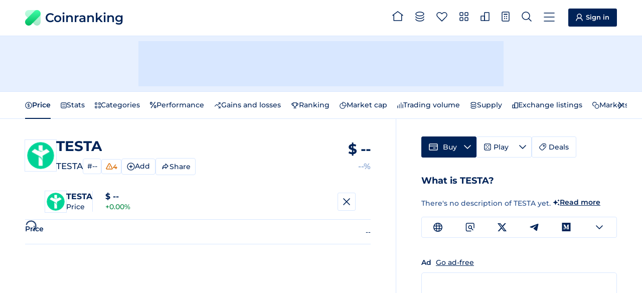

--- FILE ---
content_type: text/html
request_url: https://coinranking.com/coin/tBA06DzHCVn+testa-testa
body_size: 16834
content:
<!DOCTYPE html><html lang="en" data-astro-cid-5hce7sga> <head><meta charset="UTF-8"><link rel="icon" type="image/x-icon" href="/favicon.ico"><meta name="format-detection" content="telephone=no"><meta name="viewport" content="width=device-width, initial-scale=1, interactive-widget=resizes-content"><title>TESTA $-- - TESTA Price &amp; Chart | Coinranking</title><meta name="description" content="Track the live price of TESTA (TESTA) and explore charts, rankings, and stats. Easily compare the TESTA price across all major currencies."><link rel="canonical" href="https://coinranking.com/coin/tBA06DzHCVn+testa-testa"><link rel="preconnect" href="https://cdn.coinranking.com"><link rel="preconnect" href="https://serve.coinranking.com"><link rel="preload" as="font" type="font/woff2" href="/static/montserrat-latin-wght-normal.AeMhpAKq.woff2" crossorigin><meta name="htmx-config" content="{&quot;scrollIntoViewOnBoost&quot;:false}"><link rel="prefetch" href="/internal-api/rates?coinUuid=tBA06DzHCVn&#38;timePeriod=24h&#38;interval=5min&#38;referenceCurrencyUuid=yhjMzLPhuIDl" as="fetch"><script type="text/plain" data-category="ads" data-service="AdButler" data-src="https://serve.coinranking.com/app.js" fetchpriority="low" async></script><script async fetchpriority="low" src="https://www.googletagmanager.com/gtm.js?id=GTM-WR4SWCKC"></script><script>
      /* eslint-disable */
      // @ts-ignore
      window.dataLayer = window.dataLayer || [];
      window.dataLayer.push({
        "gtm.start": new Date().getTime(),
        event: "gtm.js",
      });
      /* eslint-enable */
    </script><link rel="manifest" href="/manifest.json"><link rel="apple-touch-icon" href="/apple-touch-icon.png"><link rel="apple-touch-icon" sizes="192x192" href="/apple-touch-icon-192x192.png"><meta property="og:type" name="og:type" content="website"><meta property="og:site_name" name="og:site_name" content="Coinranking"><meta property="og:image" name="og:image" content="https://cdn.coinranking.com/share-image/tBA06DzHCVn"><meta property="og:title" name="og:title" content="TESTA $-- - TESTA Price &#38; Chart | Coinranking"><meta property="og:url" name="og:url" content="https://coinranking.com/coin/tBA06DzHCVn+testa-testa"><meta property="og:image:type" name="og:image:type" content="image/png"><meta property="og:image:width" name="og:image:width" content="1200"><meta property="og:image:height" name="og:image:height" content="628"><meta property="twitter:card" name="twitter:card" content="summary_large_image"><meta property="twitter:site" name="twitter:site" content="@coinranking"><meta property="twitter:creator" name="twitter:creator" content="@coinranking"><meta property="twitter:description" name="twitter:description" content="Track the live price of TESTA (TESTA) and explore charts, rankings, and stats. Easily compare the TESTA price across all major currencies."><meta property="twitter:image" name="twitter:image" content="https://cdn.coinranking.com/share-image/tBA06DzHCVn"><meta property="twitter:title" name="twitter:title" content="TESTA $-- - TESTA Price &#38; Chart | Coinranking"><link rel="stylesheet" href="/static/Base.DL7IbyIm.css">
<link rel="stylesheet" href="/static/index.Bt5m_FbI.css"><script type="module" src="/static/page.V2R8AmkL.js"></script></head> <body data-astro-cid-5hce7sga>   <header class="header"> <div class="header__wrapper"> <a class="logo" href="/" data-astro-prefetch> <img class="logo__img" src="/static/logo.svg" alt="" width="31" height="31" loading="eager">
Coinranking
 </a> <nav class="navigation"> <a class="navigation__item" href="/" data-astro-prefetch> <svg class="navigation__img" width="22" height="20" viewBox="0 0 22 20" style="width: 2.2rem; height: 2rem; margin-top: -0.4rem;"> <use xlink:href="/static/spritemap.05e1cfdd.svg#sprite-home"></use> </svg> <span class="navigation__label">Home</span> </a> <a class="navigation__item" href="/coins" data-astro-prefetch> <svg class="navigation__img" width="18" height="20" viewBox="0 0 18 20" style="width: 1.8rem; height: 2rem; margin-top: -0.2rem;"> <use xlink:href="/static/spritemap.05e1cfdd.svg#sprite-coins-header"></use> </svg> <span class="navigation__label">All coins</span> </a> <a class="navigation__item" href="/coins/favorites" data-astro-prefetch> <svg class="navigation__img" width="22" height="19" viewBox="0 0 22 19" style="width: 2.2rem; height: 1.9rem; margin-top: -0.1rem;"> <use xlink:href="/static/spritemap.05e1cfdd.svg#sprite-favorites"></use> </svg> <favorite-count count="0" counter-selector=".navigation__count" class="navigation__badge hidden"> <span class="navigation__count"> 0 </span> </favorite-count> <span class="navigation__label">Favorites</span> </a> <a class="navigation__item" href="/categories" data-astro-prefetch> <svg class="navigation__img" width="18" height="18" viewBox="0 0 18 18" style="width: 1.8rem; height: 1.8rem; margin-top: -0.3rem;"> <use xlink:href="/static/spritemap.05e1cfdd.svg#sprite-categories-18x18"></use> </svg> <span class="navigation__label">Categories</span> </a> <a class="navigation__item" href="/exchanges" data-astro-prefetch> <svg class="navigation__img" width="18" height="18" viewBox="0 0 18 18" style="width: 1.8rem; height: 1.8rem; margin-top: -0.3rem;"> <use xlink:href="/static/spritemap.05e1cfdd.svg#sprite-exchange-18x18"></use> </svg> <span class="navigation__label">Exchanges</span> </a> <dropdown-select class="navigation__item" wide="true" fit-content="true" load="/partials/partialCalculator?input-uuid=tBA06DzHCVn&#38;output-uuid=yhjMzLPhuIDl" dropdown-id="calculator-dropdown" header-title="Calculator"> <svg class="navigation__img" width="16" height="20" viewBox="0 0 16 20" style="width: 1.6rem; height: 2rem; margin-top: -0.2rem;"> <use xlink:href="/static/spritemap.05e1cfdd.svg#sprite-calculator-16x20"></use> </svg> <span class="navigation__label">Calculator</span> </dropdown-select> <dropdown-select class="navigation__item" wide="true" load="/partials/partialSearch" shortcut="/" search="true" search-placeholder="Search coin, contract address or category"> <svg class="navigation__img" width="20" height="20" viewBox="0 0 20 20" style="width: 2rem; height: 2rem; margin-top: -0.2rem;"> <use xlink:href="/static/spritemap.05e1cfdd.svg#sprite-search"></use> </svg> <span class="navigation__label">Search</span> </dropdown-select> <dropdown-select class="navigation__item navigation__item--show-on-mobile" wide="true" load="/partials/partialMenu" header-title="Menu" shortcut="m"> <svg class="navigation__img" width="22" height="18" viewBox="0 0 22 18" style="width: 2.2rem; height: 1.8rem; margin-top: -0.1rem;"> <use xlink:href="/static/spritemap.05e1cfdd.svg#sprite-menu"></use> </svg> <span class="navigation__label">Menu</span> </dropdown-select> </nav> <a class="sign-in-button header__cta" href="https://account.coinranking.com/sign-in"> <svg width="14" height="15" viewBox="0 0 14 15" style="width: 1.4rem; height: 1.5rem;"> <use xlink:href="/static/spritemap.05e1cfdd.svg#sprite-user"></use> </svg> <span class="hidden-mobile hidden-tablet-portrait">Sign in</span> </a> </div> </header> <script type="module" src="/static/Header.astro_astro_type_script_index_0_lang.CJZkwYn5.js"></script> <nav class="sticky-menu"> <a class="sticky-menu__item" href="/" data-astro-prefetch aria-label="Home"> <svg class="sticky-menu__img" width="22" height="20" viewBox="0 0 22 20" style="width: 2.2rem; height: 2rem; margin-top: -0.4rem;"> <use href="/static/spritemap.05e1cfdd.svg#sprite-home" xlink:href="/static/spritemap.05e1cfdd.svg#sprite-home"></use> </svg> </a> <a class="sticky-menu__item" href="/coins" data-astro-prefetch> <svg class="sticky-menu__img" width="18" height="20" viewBox="0 0 18 20" style="width: 1.8rem; height: 2rem; margin-top: -0.2rem;"> <use href="/static/spritemap.05e1cfdd.svg#sprite-coins-header" xlink:href="/static/spritemap.05e1cfdd.svg#sprite-coins-header"></use> </svg> </a> <dropdown-select class="sticky-menu__item" wide="true" force-top="true" load="/partials/partialSearch" search="true" search-placeholder="Search coin, contract address or category"> <svg class="sticky-menu__img" width="20" height="20" viewBox="0 0 20 20" style="width: 2rem; height: 2rem; margin-top: -0.2rem;"> <use href="/static/spritemap.05e1cfdd.svg#sprite-search" xlink:href="/static/spritemap.05e1cfdd.svg#sprite-search"></use> </svg> </dropdown-select> <a class="sticky-menu__item" href="/coins/favorites" data-astro-prefetch> <svg class="sticky-menu__img" width="22" height="19" viewBox="0 0 22 19" style="width: 2.2rem; height: 1.9rem; margin-top: -0.1rem;"> <use href="/static/spritemap.05e1cfdd.svg#sprite-favorites" xlink:href="/static/spritemap.05e1cfdd.svg#sprite-favorites"></use> </svg> <favorite-count count="0" counter-selector=".sticky-menu__count" class="sticky-menu__badge hidden"> <span class="sticky-menu__count"> 0 </span> </favorite-count> </a> <dropdown-select class="sticky-menu__item" wide="true" fit-content="true" force-top="true" dropdown-id="calculator-dropdown" load="/partials/partialCalculator?input-uuid=tBA06DzHCVn&#38;output-uuid=yhjMzLPhuIDl" header-title="Calculator"> <svg class="sticky-menu__img" width="16" height="20" viewBox="0 0 16 20" style="width: 1.6rem; height: 2rem; margin-top: -0.2rem;"> <use href="/static/spritemap.05e1cfdd.svg#sprite-calculator-16x20" xlink:href="/static/spritemap.05e1cfdd.svg#sprite-calculator-16x20"></use> </svg> </dropdown-select> </nav> <script type="module" src="/static/StickyMenu.astro_astro_type_script_index_0_lang.CNmClekw.js"></script> <div class="top-leaderboard advertisement-1 banner"><div class="top-leaderboard__slot"><x-serve id="serve-top-desktop" zone="766234" width="728" height="90" media="desktop" position="TopLeaderboard"></x-serve><x-serve id="serve-top-mobile" zone="766317" width="320" height="50" media="mobile" position="TopLeaderboard"></x-serve></div></div>  <div class="action-bar"> <div class="action-bar__wrapper"> <horizontal-scroll-container class="hsc"> <button class="hsc__prev"> <svg width="8" height="14"> <use href="/static/spritemap.05e1cfdd.svg#sprite-prev"></use> </svg> </button> <div class="scrollable">   <nav class="action-bar__navigation"> <ul class="sub-navigation"> <li class="sub-navigation__item"> <a class="sub-navigation__link sub-navigation__link--active" href="#price"> <svg width="14" height="14" viewBox="0 0 14 14"> <use xlink:href="/static/spritemap.05e1cfdd.svg#sprite-price"></use> </svg>
Price
</a> </li> <li class="sub-navigation__item"> <a class="sub-navigation__link" href="#stats"> <svg width="12" height="12" viewBox="0 0 12 12"> <use xlink:href="/static/spritemap.05e1cfdd.svg#sprite-stats"></use> </svg>
Stats
</a> </li> <li class="sub-navigation__item"> <a class="sub-navigation__link" href="#categories"> <svg width="12" height="12" viewBox="0 0 12 12"> <use xlink:href="/static/spritemap.05e1cfdd.svg#sprite-categories-1.3"></use> </svg>
Categories
</a> </li> <li class="sub-navigation__item"> <a class="sub-navigation__link" href="#percentual-performance"> <svg width="13" height="13" viewBox="0 0 13 13"> <use xlink:href="/static/spritemap.05e1cfdd.svg#sprite-percentage"></use> </svg>
Performance
</a> </li> <li class="sub-navigation__item"> <a class="sub-navigation__link" href="#gains-and-losses"> <svg width="14" height="14" viewBox="0 0 14 14"> <use xlink:href="/static/spritemap.05e1cfdd.svg#sprite-gainer-loser"></use> </svg>
Gains and losses
</a> </li> <li class="sub-navigation__item"> <a class="sub-navigation__link" href="#ranking"> <svg width="16" height="12" viewBox="0 0 16 12"> <use xlink:href="/static/spritemap.05e1cfdd.svg#sprite-trophy"></use> </svg>
Ranking
</a> </li> <li class="sub-navigation__item"> <a class="sub-navigation__link" href="#market-cap"> <svg width="14" height="14" viewBox="0 0 14 14"> <use xlink:href="/static/spritemap.05e1cfdd.svg#sprite-market-cap"></use> </svg>
Market cap
</a> </li> <li class="sub-navigation__item"> <a class="sub-navigation__link" href="#trading-volume"> <svg width="12" height="12" viewBox="0 0 12 12"> <use xlink:href="/static/spritemap.05e1cfdd.svg#sprite-trading-volume-1.3"></use> </svg>
Trading volume
</a> </li> <li class="sub-navigation__item"> <a class="sub-navigation__link" href="#supply"> <svg width="14" height="14" viewBox="0 0 14 14"> <use xlink:href="/static/spritemap.05e1cfdd.svg#sprite-coins"></use> </svg>
Supply
</a> </li> <li class="sub-navigation__item"> <a class="sub-navigation__link" href="#exchange-listings"> <svg width="12" height="12" viewBox="0 0 12 12"> <use xlink:href="/static/spritemap.05e1cfdd.svg#sprite-exchange-1.3"></use> </svg>
Exchange listings
</a> </li> <li class="sub-navigation__item"> <a class="sub-navigation__link" href="#market"> <svg width="14" height="14" viewBox="0 0 14 14"> <use xlink:href="/static/spritemap.05e1cfdd.svg#sprite-market"></use> </svg>
Markets
</a> </li> </ul> </nav>   </div> <button class="hsc__next"> <svg width="8" height="14"> <use href="/static/spritemap.05e1cfdd.svg#sprite-next"></use> </svg> </button> </horizontal-scroll-container> </div> </div> <script type="module" src="/static/ActionBar.astro_astro_type_script_index_0_lang.d2KQUtJ4.js"></script> <div class="content"> <main class="content__main"> <section id="price" class="content__order-1 section">  <div class="hero hero-coin"> <div class="hero__logo-wrapper"> <img class="hero__logo" src="https://cdn.coinranking.com/KhHzyilcg/Testa_TESTA.png?size=48x48" srcset="
                  https://cdn.coinranking.com/KhHzyilcg/Testa_TESTA.png?size=48x48 1x,
                  https://cdn.coinranking.com/KhHzyilcg/Testa_TESTA.png?size=96x96 2x,
                  https://cdn.coinranking.com/KhHzyilcg/Testa_TESTA.png?size=144x144 3x
                " alt="" decoding="async" width="48" height="48"> </div> <div class="hero__content"> <h1 class="hero__title"> <span class="hero__title-text">TESTA</span> </h1> <div class="hero__details"> <span class="hero__symbol">TESTA</span> <div class="hero__details-items hidden-mobile"> <a class="hero__rank" href="/coins?page=1#highlight-coin-tBA06DzHCVn" data-hx-boost="false">
#-- </a> <info-tooltip inner-html-element="
    <h4 class='info-tooltip__title info-tooltip__title--center'>Ranking penalties</h4>
    <dl class='info-tooltip-warning-detail'>
      
        <dt class='info-tooltip-warning-detail__title' onclick=&#34;this.classList.toggle('info-tooltip-warning-detail__title--open')&#34;>
          <span class=&#34;info-tooltip-warning-detail__icon&#34;>
            <svg
              width=&#34;14&#34;
              height=&#34;13&#34;
              viewBox=&#34;0 0 14 13&#34;
              style=&#34;width: 1.4rem; height: 1.3rem;&#34;
            >
              <use xlink:href=&#34;/static/spritemap.05e1cfdd.svg#sprite-warning&#34; />
            </svg>
            Unverified supply
          </span>
          <svg
            class=&#34;action-buttons__caret stroke&#34;
            width=&#34;12&#34;
            height=&#34;7&#34;
            viewBox=&#34;0 0 12 7&#34;
            style=&#34;width: 1.2rem; height: 0.7rem;&#34;
          >
            <use xlink:href=&#34;/static/spritemap.05e1cfdd.svg#sprite-caret-12x7&#34; />
          </svg>
        </dt>
        <dd class='info-tooltip-warning-detail__content'>This coin doesn't meet our supply verification requirements or we haven't checked it yet. <a class='reference-link' href='https://support.coinranking.com/article/76-what-does-verified-supply-mean' target='blank'>More</a></dd>
      
      
        <dt class='info-tooltip-warning-detail__title' onclick=&#34;this.classList.toggle('info-tooltip-warning-detail__title--open')&#34;>
          <span class=&#34;info-tooltip-warning-detail__icon&#34;>
            <svg
              width=&#34;14&#34;
              height=&#34;13&#34;
              viewBox=&#34;0 0 14 13&#34;
              style=&#34;width: 1.4rem; height: 1.3rem;&#34;
            >
              <use xlink:href=&#34;/static/spritemap.05e1cfdd.svg#sprite-warning&#34; />
            </svg>
            Low trading volume
          </span>
          <svg
            class=&#34;action-buttons__caret stroke&#34;
            width=&#34;12&#34;
            height=&#34;7&#34;
            viewBox=&#34;0 0 12 7&#34;
            style=&#34;width: 1.2rem; height: 0.7rem;&#34;
          >
            <use xlink:href=&#34;/static/spritemap.05e1cfdd.svg#sprite-caret-12x7&#34; />
          </svg>
        </dt>
        <dd class='info-tooltip-warning-detail__content'>This coin has a trading volume below $100k, which means it could be extra volatile and risky. <a class='reference-link' href='https://support.coinranking.com/article/77-what-does-low-volume-mean' target='blank'>More</a></dd>
      
      
        <dt class='info-tooltip-warning-detail__title' onclick=&#34;this.classList.toggle('info-tooltip-warning-detail__title--open')&#34;>
          <span class=&#34;info-tooltip-warning-detail__icon&#34;>
            <svg
              width=&#34;14&#34;
              height=&#34;13&#34;
              viewBox=&#34;0 0 14 13&#34;
              style=&#34;width: 1.4rem; height: 1.3rem;&#34;
            >
              <use xlink:href=&#34;/static/spritemap.05e1cfdd.svg#sprite-warning&#34; />
            </svg>
            Low volume / market cap
          </span>
          <svg
            class=&#34;action-buttons__caret stroke&#34;
            width=&#34;12&#34;
            height=&#34;7&#34;
            viewBox=&#34;0 0 12 7&#34;
            style=&#34;width: 1.2rem; height: 0.7rem;&#34;
          >
            <use xlink:href=&#34;/static/spritemap.05e1cfdd.svg#sprite-caret-12x7&#34; />
          </svg>
        </dt>
        <dd class='info-tooltip-warning-detail__content'>This coin has a low trading volume compared to its market cap. So, it could be extra volatile and risky. <a class='reference-link' href='https://support.coinranking.com/article/105-what-is-the-volume-market-cap-ratio' target='blank'>More</a></dd>
      
      
        <dt class='info-tooltip-warning-detail__title' onclick=&#34;this.classList.toggle('info-tooltip-warning-detail__title--open')&#34;>
          <span class=&#34;info-tooltip-warning-detail__icon&#34;>
            <svg
              width=&#34;14&#34;
              height=&#34;13&#34;
              viewBox=&#34;0 0 14 13&#34;
              style=&#34;width: 1.4rem; height: 1.3rem;&#34;
            >
              <use xlink:href=&#34;/static/spritemap.05e1cfdd.svg#sprite-warning&#34; />
            </svg>
            Limited Exchange Listings
          </span>
          <svg
            class=&#34;action-buttons__caret stroke&#34;
            width=&#34;12&#34;
            height=&#34;7&#34;
            viewBox=&#34;0 0 12 7&#34;
            style=&#34;width: 1.2rem; height: 0.7rem;&#34;
          >
            <use xlink:href=&#34;/static/spritemap.05e1cfdd.svg#sprite-caret-12x7&#34; />
          </svg>
        </dt>
        <dd class='info-tooltip-warning-detail__content'>This coin is listed on fewer than 3 exchanges, which indicates a higher risk of price manipulation.</dd>
      
    </dl>
    " style="display: flex;"> <span class="hero__warning"> <svg width="14" height="13" viewBox="0 0 14 13" style="width: 1.4rem; height: 1.3rem;"> <use xlink:href="/static/spritemap.05e1cfdd.svg#sprite-warning"></use> </svg> 4 </span> </info-tooltip>  <coin-action-dropdown coin-uuid="tBA06DzHCVn"> <dropdown-select fit-content="true" load="/partials/partialCoinActionDropdown?coinUuid=tBA06DzHCVn&#38;coinSlug=testa-testa&#38;coinSymbol=TESTA&#38;coinName=TESTA&#38;favorited=false&#38;showShare=false" header-title="TESTA" header-mobile-only="true" onclick="event.preventDefault();event.stopPropagation(); return false;" class="coin-action-dropdown__trigger-container"> <span class="coin-action-dropdown__trigger"> <svg class="coin-action-dropdown__icon coin-action-dropdown__icon--no-added"> <use xlink:href="/static/spritemap.05e1cfdd.svg#sprite-add-icon"></use> </svg> <svg class="coin-action-dropdown__icon coin-action-dropdown__icon--added"> <use xlink:href="/static/spritemap.05e1cfdd.svg#sprite-added-icon"></use> </svg>  <span class="coin-action-dropdown__text coin-action-dropdown__text--add">
Add
</span> <span class="coin-action-dropdown__text coin-action-dropdown__text--added">
Added
</span>  </span> </dropdown-select> </coin-action-dropdown> <script type="module">class o extends HTMLElement{coinUuid="";handleFavorited;constructor(){super(),this.coinUuid=this.getAttribute("coin-uuid")||"",this.handleFavorited=i=>{const{coinUuid:t,favorited:e}=i.detail;if(t!==this.coinUuid)return;this.querySelector(".coin-action-dropdown__trigger")?.classList.toggle("coin-action-dropdown__trigger--favorited",e)}}connectedCallback(){window.addEventListener("favorited",this.handleFavorited)}disconnectedCallback(){window.removeEventListener("favorited",this.handleFavorited)}}customElements.define("coin-action-dropdown",o);</script>  <copy-button class="hero__share" share="true" inline-feedback="true" floaty-text="Link Copied" text="https://coinranking.com/coin/tBA06DzHCVn+testa-testa"> <button type="button" class="copy-button--share" hx-trigger="none"> <svg width="17" height="16"> <use xlink:href="/static/spritemap.05e1cfdd.svg#sprite-share-social"></use> </svg> <span class="copy-button__text">Share</span> </button> </copy-button> </div> </div> </div> <div class="hero__value"> <div class="hero__price" data-big-price> $ <real-time-rate coin-uuid="tBA06DzHCVn" reference-currency-uuid="yhjMzLPhuIDl" min-meaning-full-digits="4" data-hx-on:rate="updateTitle('TESTA ${price} - TESTA Price &#38; Chart | Coinranking', event)"> -- </real-time-rate>  </div> <div data-price-change class="hero__change"> --% </div> </div> <div class="hero__details-items hero__details-items--mobile hidden-desktop hidden-tablet-portrait hidden-tablet-landscape hidden-from-laptop-1179px-769px"> <a class="hero__rank" href="/coins?page=1#highlight-coin-tBA06DzHCVn" data-hx-boost="false">
#-- </a> <info-tooltip inner-html-element="
    <h4 class='info-tooltip__title info-tooltip__title--center'>Ranking penalties</h4>
    <dl class='info-tooltip-warning-detail'>
      
        <dt class='info-tooltip-warning-detail__title' onclick=&#34;this.classList.toggle('info-tooltip-warning-detail__title--open')&#34;>
          <span class=&#34;info-tooltip-warning-detail__icon&#34;>
            <svg
              width=&#34;14&#34;
              height=&#34;13&#34;
              viewBox=&#34;0 0 14 13&#34;
              style=&#34;width: 1.4rem; height: 1.3rem;&#34;
            >
              <use xlink:href=&#34;/static/spritemap.05e1cfdd.svg#sprite-warning&#34; />
            </svg>
            Unverified supply
          </span>
          <svg
            class=&#34;action-buttons__caret stroke&#34;
            width=&#34;12&#34;
            height=&#34;7&#34;
            viewBox=&#34;0 0 12 7&#34;
            style=&#34;width: 1.2rem; height: 0.7rem;&#34;
          >
            <use xlink:href=&#34;/static/spritemap.05e1cfdd.svg#sprite-caret-12x7&#34; />
          </svg>
        </dt>
        <dd class='info-tooltip-warning-detail__content'>This coin doesn't meet our supply verification requirements or we haven't checked it yet. <a class='reference-link' href='https://support.coinranking.com/article/76-what-does-verified-supply-mean' target='blank'>More</a></dd>
      
      
        <dt class='info-tooltip-warning-detail__title' onclick=&#34;this.classList.toggle('info-tooltip-warning-detail__title--open')&#34;>
          <span class=&#34;info-tooltip-warning-detail__icon&#34;>
            <svg
              width=&#34;14&#34;
              height=&#34;13&#34;
              viewBox=&#34;0 0 14 13&#34;
              style=&#34;width: 1.4rem; height: 1.3rem;&#34;
            >
              <use xlink:href=&#34;/static/spritemap.05e1cfdd.svg#sprite-warning&#34; />
            </svg>
            Low trading volume
          </span>
          <svg
            class=&#34;action-buttons__caret stroke&#34;
            width=&#34;12&#34;
            height=&#34;7&#34;
            viewBox=&#34;0 0 12 7&#34;
            style=&#34;width: 1.2rem; height: 0.7rem;&#34;
          >
            <use xlink:href=&#34;/static/spritemap.05e1cfdd.svg#sprite-caret-12x7&#34; />
          </svg>
        </dt>
        <dd class='info-tooltip-warning-detail__content'>This coin has a trading volume below $100k, which means it could be extra volatile and risky. <a class='reference-link' href='https://support.coinranking.com/article/77-what-does-low-volume-mean' target='blank'>More</a></dd>
      
      
        <dt class='info-tooltip-warning-detail__title' onclick=&#34;this.classList.toggle('info-tooltip-warning-detail__title--open')&#34;>
          <span class=&#34;info-tooltip-warning-detail__icon&#34;>
            <svg
              width=&#34;14&#34;
              height=&#34;13&#34;
              viewBox=&#34;0 0 14 13&#34;
              style=&#34;width: 1.4rem; height: 1.3rem;&#34;
            >
              <use xlink:href=&#34;/static/spritemap.05e1cfdd.svg#sprite-warning&#34; />
            </svg>
            Low volume / market cap
          </span>
          <svg
            class=&#34;action-buttons__caret stroke&#34;
            width=&#34;12&#34;
            height=&#34;7&#34;
            viewBox=&#34;0 0 12 7&#34;
            style=&#34;width: 1.2rem; height: 0.7rem;&#34;
          >
            <use xlink:href=&#34;/static/spritemap.05e1cfdd.svg#sprite-caret-12x7&#34; />
          </svg>
        </dt>
        <dd class='info-tooltip-warning-detail__content'>This coin has a low trading volume compared to its market cap. So, it could be extra volatile and risky. <a class='reference-link' href='https://support.coinranking.com/article/105-what-is-the-volume-market-cap-ratio' target='blank'>More</a></dd>
      
      
        <dt class='info-tooltip-warning-detail__title' onclick=&#34;this.classList.toggle('info-tooltip-warning-detail__title--open')&#34;>
          <span class=&#34;info-tooltip-warning-detail__icon&#34;>
            <svg
              width=&#34;14&#34;
              height=&#34;13&#34;
              viewBox=&#34;0 0 14 13&#34;
              style=&#34;width: 1.4rem; height: 1.3rem;&#34;
            >
              <use xlink:href=&#34;/static/spritemap.05e1cfdd.svg#sprite-warning&#34; />
            </svg>
            Limited Exchange Listings
          </span>
          <svg
            class=&#34;action-buttons__caret stroke&#34;
            width=&#34;12&#34;
            height=&#34;7&#34;
            viewBox=&#34;0 0 12 7&#34;
            style=&#34;width: 1.2rem; height: 0.7rem;&#34;
          >
            <use xlink:href=&#34;/static/spritemap.05e1cfdd.svg#sprite-caret-12x7&#34; />
          </svg>
        </dt>
        <dd class='info-tooltip-warning-detail__content'>This coin is listed on fewer than 3 exchanges, which indicates a higher risk of price manipulation.</dd>
      
    </dl>
    " style="display: flex;"> <span class="hero__warning"> <svg width="14" height="13" viewBox="0 0 14 13" style="width: 1.4rem; height: 1.3rem;"> <use xlink:href="/static/spritemap.05e1cfdd.svg#sprite-warning"></use> </svg> 4 </span> </info-tooltip>  <coin-action-dropdown coin-uuid="tBA06DzHCVn"> <dropdown-select fit-content="true" load="/partials/partialCoinActionDropdown?coinUuid=tBA06DzHCVn&#38;coinSlug=testa-testa&#38;coinSymbol=TESTA&#38;coinName=TESTA&#38;favorited=false&#38;showShare=false" header-title="TESTA" header-mobile-only="true" onclick="event.preventDefault();event.stopPropagation(); return false;" class="coin-action-dropdown__trigger-container"> <span class="coin-action-dropdown__trigger"> <svg class="coin-action-dropdown__icon coin-action-dropdown__icon--no-added"> <use xlink:href="/static/spritemap.05e1cfdd.svg#sprite-add-icon"></use> </svg> <svg class="coin-action-dropdown__icon coin-action-dropdown__icon--added"> <use xlink:href="/static/spritemap.05e1cfdd.svg#sprite-added-icon"></use> </svg>  <span class="coin-action-dropdown__text coin-action-dropdown__text--add">
Add
</span> <span class="coin-action-dropdown__text coin-action-dropdown__text--added">
Added
</span>  </span> </dropdown-select> </coin-action-dropdown>   <copy-button class="hero__share" share="true" inline-feedback="true" floaty-text="Link Copied" text="https://coinranking.com/coin/tBA06DzHCVn+testa-testa"> <button type="button" class="copy-button--share" hx-trigger="none"> <svg width="17" height="16"> <use xlink:href="/static/spritemap.05e1cfdd.svg#sprite-share-social"></use> </svg> <span class="copy-button__text">Share</span> </button> </copy-button> </div> </div> <div id="baseline-chart-wrapper" data-coin-name="TESTA" data-coin-uuid="tBA06DzHCVn" data-time-period="24h" data-is-elite-account="false" data-reference-currency="{&#34;uuid&#34;:&#34;yhjMzLPhuIDl&#34;,&#34;symbol&#34;:&#34;USD&#34;,&#34;sign&#34;:&#34;$&#34;}" data-indicators="[]"> <fullscreen-modal class="x-chart__fullscreen-modal"> <div class="x-chart__fullscreen-wrapper"> <div class="chart__hero show-only-on-fullscreen"> <div class="chart__hero-profile"> <div class="chart__logo-wrapper"> <img class="chart__logo" src="https://cdn.coinranking.com/KhHzyilcg/Testa_TESTA.png?size=36x36" srcset="
            https://cdn.coinranking.com/KhHzyilcg/Testa_TESTA.png?size=36x36 1x,
            https://cdn.coinranking.com/KhHzyilcg/Testa_TESTA.png?size=72x72 2x,
            https://cdn.coinranking.com/KhHzyilcg/Testa_TESTA.png?size=108x108 3x
          " alt="" decoding="async" width="36" height="36"> </div> <div class="chart__hero-content"> <div class="chart__hero-name"> TESTA </div> <div class="chart__hero-title"> Price </div> </div> </div> <div class="chart__hero-value"> <div class="chart__hero-value-price" data-big-price> $ <real-time-rate coin-uuid="tBA06DzHCVn" reference-currency-uuid="yhjMzLPhuIDl" current-price> -- </real-time-rate>  </div> <div data-price-change class="positive"> +0.00% </div> </div> <div class="hidden-tablet-portrait hidden-mobile"> <horizontal-scroll-container class="hsc"> <button class="hsc__prev"> <svg width="8" height="14"> <use href="/static/spritemap.05e1cfdd.svg#sprite-prev"></use> </svg> </button> <div class="scrollable">  <div class="x-chart__stats"></div>  </div> <button class="hsc__next"> <svg width="8" height="14"> <use href="/static/spritemap.05e1cfdd.svg#sprite-next"></use> </svg> </button> </horizontal-scroll-container> </div> <button class="chart__hero-close" data-fullscreen-toggle data-capture="exclude"> <svg width="14" height="14" viewBox="0 0 14 14" style="width: 1.4rem; height: 1.4rem;"> <use xlink:href="/static/spritemap.05e1cfdd.svg#sprite-cross-14x14"></use> </svg> </button> </div> <div id="baseline-chart" class="x-chart x-chart--collapsed"> <h2 class="x-chart__title hide-on-fullscreen" x-chart-header>Price</h2> <div class="show-only-on-fullscreen hidden-desktop hidden-tablet-landscape" x-chart-header> <div class="x-chart__stats"></div> </div> </div> <div class="x-chart__controls x-chart__controls--column-on-mobile-fullscreen"> <div class="x-chart__control-group"> <horizontal-scroll-container class="hsc"> <button class="hsc__prev"> <svg width="8" height="14"> <use href="/static/spritemap.05e1cfdd.svg#sprite-prev"></use> </svg> </button> <div class="scrollable">  <div class="x-chart__switches x-chart__switches--scroll"> <button class="x-chart__switch" data-change-time-period="1h"> 1h <info-tooltip class="hidden" style disable-sticky="true" inner-html-element="
      Only Elite accounts can use this feature.
      <x-modal url=&#34;/partials/partialEliteModal?title=Unlock%201h%20Time%20Period&#34;>
        <a href=&#34;#&#34;>Upgrade</a>
      </x-modal>
    "><img width="16" height="12" style="width: 1.6rem; height: 1.2rem;" src="/static/spritemap.05e1cfdd.svg#sprite-elite-crown-view"></info-tooltip> </button><button class="x-chart__switch" data-change-time-period="3h"> 3h <info-tooltip class="hidden" style disable-sticky="true" inner-html-element="
      Only Elite accounts can use this feature.
      <x-modal url=&#34;/partials/partialEliteModal?title=Unlock%203h%20Time%20Period&#34;>
        <a href=&#34;#&#34;>Upgrade</a>
      </x-modal>
    "><img width="16" height="12" style="width: 1.6rem; height: 1.2rem;" src="/static/spritemap.05e1cfdd.svg#sprite-elite-crown-view"></info-tooltip> </button><button class="x-chart__switch" data-change-time-period="12h"> 12h <info-tooltip class="hidden" style disable-sticky="true" inner-html-element="
      Only Elite accounts can use this feature.
      <x-modal url=&#34;/partials/partialEliteModal?title=Unlock%2012h%20Time%20Period&#34;>
        <a href=&#34;#&#34;>Upgrade</a>
      </x-modal>
    "><img width="16" height="12" style="width: 1.6rem; height: 1.2rem;" src="/static/spritemap.05e1cfdd.svg#sprite-elite-crown-view"></info-tooltip> </button><button class="x-chart__switch x-chart__switch--selected" data-change-time-period="24h"> 24h <info-tooltip class="hidden" style disable-sticky="true" inner-html-element="
      Only Elite accounts can use this feature.
      <x-modal url=&#34;/partials/partialEliteModal?title=Unlock%2024h%20Time%20Period&#34;>
        <a href=&#34;#&#34;>Upgrade</a>
      </x-modal>
    "><img width="16" height="12" style="width: 1.6rem; height: 1.2rem;" src="/static/spritemap.05e1cfdd.svg#sprite-elite-crown-view"></info-tooltip> </button><button class="x-chart__switch" data-change-time-period="7d"> 7d <info-tooltip class="hidden" style disable-sticky="true" inner-html-element="
      Only Elite accounts can use this feature.
      <x-modal url=&#34;/partials/partialEliteModal?title=Unlock%207d%20Time%20Period&#34;>
        <a href=&#34;#&#34;>Upgrade</a>
      </x-modal>
    "><img width="16" height="12" style="width: 1.6rem; height: 1.2rem;" src="/static/spritemap.05e1cfdd.svg#sprite-elite-crown-view"></info-tooltip> </button><button class="x-chart__switch" data-change-time-period="30d"> 30d <info-tooltip class="hidden" style disable-sticky="true" inner-html-element="
      Only Elite accounts can use this feature.
      <x-modal url=&#34;/partials/partialEliteModal?title=Unlock%2030d%20Time%20Period&#34;>
        <a href=&#34;#&#34;>Upgrade</a>
      </x-modal>
    "><img width="16" height="12" style="width: 1.6rem; height: 1.2rem;" src="/static/spritemap.05e1cfdd.svg#sprite-elite-crown-view"></info-tooltip> </button><button class="x-chart__switch" data-change-time-period="3m"> 3m <info-tooltip class="hidden" style disable-sticky="true" inner-html-element="
      Only Elite accounts can use this feature.
      <x-modal url=&#34;/partials/partialEliteModal?title=Unlock%203m%20Time%20Period&#34;>
        <a href=&#34;#&#34;>Upgrade</a>
      </x-modal>
    "><img width="16" height="12" style="width: 1.6rem; height: 1.2rem;" src="/static/spritemap.05e1cfdd.svg#sprite-elite-crown-view"></info-tooltip> </button><button class="x-chart__switch" data-change-time-period="1y"> 1y <info-tooltip class="hidden" style disable-sticky="true" inner-html-element="
      Only Elite accounts can use this feature.
      <x-modal url=&#34;/partials/partialEliteModal?title=Unlock%201y%20Time%20Period&#34;>
        <a href=&#34;#&#34;>Upgrade</a>
      </x-modal>
    "><img width="16" height="12" style="width: 1.6rem; height: 1.2rem;" src="/static/spritemap.05e1cfdd.svg#sprite-elite-crown-view"></info-tooltip> </button><button class="x-chart__switch" data-change-time-period="3y"> 3y <info-tooltip class="hidden" style disable-sticky="true" inner-html-element="
      Only Elite accounts can use this feature.
      <x-modal url=&#34;/partials/partialEliteModal?title=Unlock%203y%20Time%20Period&#34;>
        <a href=&#34;#&#34;>Upgrade</a>
      </x-modal>
    "><img width="16" height="12" style="width: 1.6rem; height: 1.2rem;" src="/static/spritemap.05e1cfdd.svg#sprite-elite-crown-view"></info-tooltip> </button><button class="x-chart__switch" data-change-time-period="5y"> 5y <info-tooltip class="hidden" style disable-sticky="true" inner-html-element="
      Only Elite accounts can use this feature.
      <x-modal url=&#34;/partials/partialEliteModal?title=Unlock%205y%20Time%20Period&#34;>
        <a href=&#34;#&#34;>Upgrade</a>
      </x-modal>
    "><img width="16" height="12" style="width: 1.6rem; height: 1.2rem;" src="/static/spritemap.05e1cfdd.svg#sprite-elite-crown-view"></info-tooltip> </button><button class="x-chart__switch" data-change-time-period="all"> All <info-tooltip class="hidden" style disable-sticky="true" inner-html-element="
      Only Elite accounts can use this feature.
      <x-modal url=&#34;/partials/partialEliteModal?title=Unlock%20All%20Time%20Period&#34;>
        <a href=&#34;#&#34;>Upgrade</a>
      </x-modal>
    "><img width="16" height="12" style="width: 1.6rem; height: 1.2rem;" src="/static/spritemap.05e1cfdd.svg#sprite-elite-crown-view"></info-tooltip> </button> </div>  </div> <button class="hsc__next"> <svg width="8" height="14"> <use href="/static/spritemap.05e1cfdd.svg#sprite-next"></use> </svg> </button> </horizontal-scroll-container> <dropdown-select id="baseline-chart-interval-select" load="/partials/partialIntervalSelect?timePeriod=24h&#38;selected=auto" header-title="Interval" fit-content="true" medium="true" class="button show-only-on-fullscreen" data-capture="exclude"> <button class="x-chart__clear hidden" aria-label="Clear interval selection" data-clear-interval> <svg width="10" height="10" viewBox="0 0 10 10"> <use xlink:href="/static/spritemap.05e1cfdd.svg#sprite-cross-10x10"></use> </svg> </button> <span class="x-chart__interval"> 5min </span> <svg class="button__right" width="14" height="8" viewBox="0 0 14 8" style="width: 1.4rem; height: 0.8rem;"> <use xlink:href="/static/spritemap.05e1cfdd.svg#sprite-caret-14x8"></use> </svg> </dropdown-select> </div> <div class="x-chart__fluid-control hidden-mobile"></div> <button class="button button--fluid x-chart__log-button show-only-on-fullscreen" data-capture="exclude"> <svg width="16" height="14" viewBox="0 0 16 14" style="width: 1.6rem; height: 1.4rem;"> <use xlink:href="/static/spritemap.05e1cfdd.svg#sprite-logarithmic"></use> </svg>
Log
</button> <div class="chart__switches show-only-on-fullscreen" data-capture="exclude"> <button class="chart__switch" data-change-chart-type="candlestick"> <svg width="19" height="18" viewBox="0 0 19 18" style="width: 1.9rem; height: 1.8rem;"> <use xlink:href="/static/spritemap.05e1cfdd.svg#sprite-candle-chart"></use> </svg> </button> <button class="chart__switch chart__switch--selected" data-change-chart-type="baseline"> <svg width="16" height="14" viewBox="0 0 16 14" style="width: 1.6rem; height: 1.4rem;"> <use xlink:href="/static/spritemap.05e1cfdd.svg#sprite-line-chart"></use> </svg> </button> </div> <dropdown-select fit-content="true" wide="true" id="baseline-chart-settings" header-title="Indicators" load="/partials/partialChartSettingsDropdown?element-id=baseline-chart-settings&#38;settings-options[]=indicators" class="button button--fluid x-chart__settings-button show-only-on-fullscreen" data-capture="exclude"> <svg width="16" height="16" viewBox="0 0 16 16" style="width: 1.6rem; height: 1.6rem;"> <use xlink:href="/static/spritemap.05e1cfdd.svg#sprite-indicator"></use> </svg> <span> Indicators </span> </dropdown-select> <dropdown-select wide="true" load="/partials/partialCurrencySelect" search="true" search-placeholder="Currency name or symbol" class="x-chart__currency button button--fluid show-only-on-fullscreen" data-capture="exclude"> <span class="x-chart__reference-currency-symbol"> USD </span> <svg class="button__right" width="14" height="8" viewBox="0 0 14 8" style="width: 1.4rem; height: 0.8rem;"> <use xlink:href="/static/spritemap.05e1cfdd.svg#sprite-caret-14x8"></use> </svg> </dropdown-select> <!-- Download Chart --> <dropdown-select fit-content="true" medium="true" header-title="Download Chart" load="/partials/partialDownloadChartDropdown?element-id=baseline-chart-wrapper" class="button show-only-on-fullscreen" aria-label="Download chart options" data-capture="exclude"> <svg width="12" height="13" viewBox="0 0 12 13" style="width: 1.2rem; height: 1.3rem;"> <use xlink:href="/static/spritemap.05e1cfdd.svg#sprite-download"></use> </svg> </dropdown-select> <!-- Fullscreen Button --> <button class="button button--primary hide-on-fullscreen" data-gtm-click-event="Click_FullScreenButton" data-gtm-parameter-1="PriceChart" data-fullscreen-toggle> <svg width="19" height="18" viewBox="0 0 19 18" style="width: 1.9rem; height: 1.8rem;" class="fill"> <use xlink:href="/static/spritemap.05e1cfdd.svg#sprite-candle-chart"></use> </svg> <span class="hidden-mobile">Pro Chart</span> </button> <!-- Close Button --> <button class="button show-only-on-fullscreen" data-fullscreen-toggle data-capture="exclude"> <svg width="16" height="14" viewBox="0 0 16 14" style="width: 1.6rem; height: 1.4rem;"> <use xlink:href="/static/spritemap.05e1cfdd.svg#sprite-fullscreen-exit"></use> </svg> <span class="hidden-mobile">Close</span> </button> </div> </div> </fullscreen-modal> </div> <script type="module" src="/static/BaselineChart.astro_astro_type_script_index_0_lang.BMgRAyxS.js"></script> </section> <section id="percentual-performance" class="content__order-7 section"> <h2 class="sub-title">Percentual performance</h2> <div id="percentual-performance-chart-wrapper" data-coin-symbol="TESTA" data-coin-name="TESTA" data-coin-uuid="tBA06DzHCVn" data-is-elite-account="false" data-time-period="24h" data-reference-currency="{&#34;uuid&#34;:&#34;yhjMzLPhuIDl&#34;,&#34;symbol&#34;:&#34;USD&#34;,&#34;sign&#34;:&#34;$&#34;}"> <fullscreen-modal class="x-chart__fullscreen-modal"> <div class="x-chart__fullscreen-wrapper"> <div class="chart__hero show-only-on-fullscreen"> <div class="chart__hero-profile"> <div class="chart__logo-wrapper"> <img class="chart__logo" src="https://cdn.coinranking.com/KhHzyilcg/Testa_TESTA.png?size=36x36" srcset="
            https://cdn.coinranking.com/KhHzyilcg/Testa_TESTA.png?size=36x36 1x,
            https://cdn.coinranking.com/KhHzyilcg/Testa_TESTA.png?size=72x72 2x,
            https://cdn.coinranking.com/KhHzyilcg/Testa_TESTA.png?size=108x108 3x
          " alt="" decoding="async" width="36" height="36"> </div> <div class="chart__hero-content"> <div class="chart__hero-name"> TESTA </div> <div class="chart__hero-title"> Percentual performance </div> </div> </div>  <div class="hidden-tablet-portrait hidden-mobile"> <horizontal-scroll-container class="hsc"> <button class="hsc__prev"> <svg width="8" height="14"> <use href="/static/spritemap.05e1cfdd.svg#sprite-prev"></use> </svg> </button> <div class="scrollable">  <div class="x-chart__stats"></div>  </div> <button class="hsc__next"> <svg width="8" height="14"> <use href="/static/spritemap.05e1cfdd.svg#sprite-next"></use> </svg> </button> </horizontal-scroll-container> </div> <button class="chart__hero-close" data-fullscreen-toggle data-capture="exclude"> <svg width="14" height="14" viewBox="0 0 14 14" style="width: 1.4rem; height: 1.4rem;"> <use xlink:href="/static/spritemap.05e1cfdd.svg#sprite-cross-14x14"></use> </svg> </button> </div> <div id="percentual-performance-chart" class="x-chart"> <div class="x-chart__control-group x-chart__control-group--scrollable" x-chart-header> <horizontal-scroll-container class="hsc"> <button class="hsc__prev"> <svg width="8" height="14"> <use href="/static/spritemap.05e1cfdd.svg#sprite-prev"></use> </svg> </button> <div class="scrollable">  <div class="x-chart__coin-tags"> <div class="x-chart__coin-tags-container" id="coin-percentual-performance-chart-tags"></div> <dropdown-select wide="true" id="coin-percentual-performance-chart-add-coin" load="/partials/partialCurrencySelect" search="true" search-placeholder="Search coins" fit-content="true" medium="true" class="x-chart__add-coin-button" data-capture="exclude"> <span class="x-chart__add-coin-icon">+</span> </dropdown-select> </div>  </div> <button class="hsc__next"> <svg width="8" height="14"> <use href="/static/spritemap.05e1cfdd.svg#sprite-next"></use> </svg> </button> </horizontal-scroll-container> </div> </div> <div class="x-chart__controls x-chart__controls--column-on-mobile-fullscreen"> <div class="x-chart__control-group"> <horizontal-scroll-container class="hsc"> <button class="hsc__prev"> <svg width="8" height="14"> <use href="/static/spritemap.05e1cfdd.svg#sprite-prev"></use> </svg> </button> <div class="scrollable">  <div class="x-chart__switches x-chart__switches--scroll"> <button class="x-chart__switch" data-change-time-period="1h"> 1h <info-tooltip class="hidden" style disable-sticky="true" inner-html-element="
      Only Elite accounts can use this feature.
      <x-modal url=&#34;/partials/partialEliteModal?title=Unlock%201h%20Time%20Period&#34;>
        <a href=&#34;#&#34;>Upgrade</a>
      </x-modal>
    "><img width="16" height="12" style="width: 1.6rem; height: 1.2rem;" src="/static/spritemap.05e1cfdd.svg#sprite-elite-crown-view"></info-tooltip> </button><button class="x-chart__switch" data-change-time-period="3h"> 3h <info-tooltip class="hidden" style disable-sticky="true" inner-html-element="
      Only Elite accounts can use this feature.
      <x-modal url=&#34;/partials/partialEliteModal?title=Unlock%203h%20Time%20Period&#34;>
        <a href=&#34;#&#34;>Upgrade</a>
      </x-modal>
    "><img width="16" height="12" style="width: 1.6rem; height: 1.2rem;" src="/static/spritemap.05e1cfdd.svg#sprite-elite-crown-view"></info-tooltip> </button><button class="x-chart__switch" data-change-time-period="12h"> 12h <info-tooltip class="hidden" style disable-sticky="true" inner-html-element="
      Only Elite accounts can use this feature.
      <x-modal url=&#34;/partials/partialEliteModal?title=Unlock%2012h%20Time%20Period&#34;>
        <a href=&#34;#&#34;>Upgrade</a>
      </x-modal>
    "><img width="16" height="12" style="width: 1.6rem; height: 1.2rem;" src="/static/spritemap.05e1cfdd.svg#sprite-elite-crown-view"></info-tooltip> </button><button class="x-chart__switch x-chart__switch--selected" data-change-time-period="24h"> 24h <info-tooltip class="hidden" style disable-sticky="true" inner-html-element="
      Only Elite accounts can use this feature.
      <x-modal url=&#34;/partials/partialEliteModal?title=Unlock%2024h%20Time%20Period&#34;>
        <a href=&#34;#&#34;>Upgrade</a>
      </x-modal>
    "><img width="16" height="12" style="width: 1.6rem; height: 1.2rem;" src="/static/spritemap.05e1cfdd.svg#sprite-elite-crown-view"></info-tooltip> </button><button class="x-chart__switch" data-change-time-period="7d"> 7d <info-tooltip class="hidden" style disable-sticky="true" inner-html-element="
      Only Elite accounts can use this feature.
      <x-modal url=&#34;/partials/partialEliteModal?title=Unlock%207d%20Time%20Period&#34;>
        <a href=&#34;#&#34;>Upgrade</a>
      </x-modal>
    "><img width="16" height="12" style="width: 1.6rem; height: 1.2rem;" src="/static/spritemap.05e1cfdd.svg#sprite-elite-crown-view"></info-tooltip> </button><button class="x-chart__switch" data-change-time-period="30d"> 30d <info-tooltip class="hidden" style disable-sticky="true" inner-html-element="
      Only Elite accounts can use this feature.
      <x-modal url=&#34;/partials/partialEliteModal?title=Unlock%2030d%20Time%20Period&#34;>
        <a href=&#34;#&#34;>Upgrade</a>
      </x-modal>
    "><img width="16" height="12" style="width: 1.6rem; height: 1.2rem;" src="/static/spritemap.05e1cfdd.svg#sprite-elite-crown-view"></info-tooltip> </button><button class="x-chart__switch" data-change-time-period="3m"> 3m <info-tooltip class="hidden" style disable-sticky="true" inner-html-element="
      Only Elite accounts can use this feature.
      <x-modal url=&#34;/partials/partialEliteModal?title=Unlock%203m%20Time%20Period&#34;>
        <a href=&#34;#&#34;>Upgrade</a>
      </x-modal>
    "><img width="16" height="12" style="width: 1.6rem; height: 1.2rem;" src="/static/spritemap.05e1cfdd.svg#sprite-elite-crown-view"></info-tooltip> </button><button class="x-chart__switch" data-change-time-period="1y"> 1y <info-tooltip class="hidden" style disable-sticky="true" inner-html-element="
      Only Elite accounts can use this feature.
      <x-modal url=&#34;/partials/partialEliteModal?title=Unlock%201y%20Time%20Period&#34;>
        <a href=&#34;#&#34;>Upgrade</a>
      </x-modal>
    "><img width="16" height="12" style="width: 1.6rem; height: 1.2rem;" src="/static/spritemap.05e1cfdd.svg#sprite-elite-crown-view"></info-tooltip> </button><button class="x-chart__switch" data-change-time-period="3y"> 3y <info-tooltip class="hidden" style disable-sticky="true" inner-html-element="
      Only Elite accounts can use this feature.
      <x-modal url=&#34;/partials/partialEliteModal?title=Unlock%203y%20Time%20Period&#34;>
        <a href=&#34;#&#34;>Upgrade</a>
      </x-modal>
    "><img width="16" height="12" style="width: 1.6rem; height: 1.2rem;" src="/static/spritemap.05e1cfdd.svg#sprite-elite-crown-view"></info-tooltip> </button><button class="x-chart__switch" data-change-time-period="5y"> 5y <info-tooltip class="hidden" style disable-sticky="true" inner-html-element="
      Only Elite accounts can use this feature.
      <x-modal url=&#34;/partials/partialEliteModal?title=Unlock%205y%20Time%20Period&#34;>
        <a href=&#34;#&#34;>Upgrade</a>
      </x-modal>
    "><img width="16" height="12" style="width: 1.6rem; height: 1.2rem;" src="/static/spritemap.05e1cfdd.svg#sprite-elite-crown-view"></info-tooltip> </button><button class="x-chart__switch" data-change-time-period="all"> All <info-tooltip class="hidden" style disable-sticky="true" inner-html-element="
      Only Elite accounts can use this feature.
      <x-modal url=&#34;/partials/partialEliteModal?title=Unlock%20All%20Time%20Period&#34;>
        <a href=&#34;#&#34;>Upgrade</a>
      </x-modal>
    "><img width="16" height="12" style="width: 1.6rem; height: 1.2rem;" src="/static/spritemap.05e1cfdd.svg#sprite-elite-crown-view"></info-tooltip> </button> </div>  </div> <button class="hsc__next"> <svg width="8" height="14"> <use href="/static/spritemap.05e1cfdd.svg#sprite-next"></use> </svg> </button> </horizontal-scroll-container> </div> <div class="x-chart__fluid-control hidden-mobile"></div> <dropdown-select wide="true" load="/partials/partialCurrencySelect" search="true" search-placeholder="Currency name or symbol" class="x-chart__currency button button--fluid show-only-on-fullscreen" data-capture="exclude"> <span class="x-chart__reference-currency-symbol"> USD </span> <svg class="button__right" width="14" height="8" viewBox="0 0 14 8" style="width: 1.4rem; height: 0.8rem;"> <use xlink:href="/static/spritemap.05e1cfdd.svg#sprite-caret-14x8"></use> </svg> </dropdown-select> <!-- Download Chart --> <dropdown-select fit-content="true" medium="true" header-title="Download Chart" load="/partials/partialDownloadChartDropdown?element-id=percentual-performance-chart-wrapper" class="chart__screenshot-button show-only-on-fullscreen" aria-label="Download chart options" data-capture="exclude"> <svg width="12" height="13" viewBox="0 0 12 13" style="width: 1.2rem; height: 1.3rem;"> <use xlink:href="/static/spritemap.05e1cfdd.svg#sprite-download"></use> </svg> </dropdown-select> <!-- Fullscreen Button --> <button class="button button--primary hide-on-fullscreen" data-gtm-click-event="Click_FullScreenButton" data-gtm-parameter-1="PercentualPerformanceChart" data-fullscreen-toggle> <svg width="16" height="14" viewBox="0 0 16 14" style="width: 1.6rem; height: 1.4rem;" class="fill"> <use xlink:href="/static/spritemap.05e1cfdd.svg#sprite-fullscreen"></use> </svg> <span class="hidden-mobile">Pro Chart</span> </button> <!-- Close Button --> <button class="button show-only-on-fullscreen" data-fullscreen-toggle data-capture="exclude"> <svg width="16" height="14" viewBox="0 0 16 14" style="width: 1.6rem; height: 1.4rem;"> <use xlink:href="/static/spritemap.05e1cfdd.svg#sprite-fullscreen-exit"></use> </svg> <span class="hidden-mobile">Close</span> </button> </div> </div> </fullscreen-modal> </div> <script type="module" src="/static/CoinPercentualPerformanceChart.astro_astro_type_script_index_0_lang.D14BswCt.js"></script> </section> <section id="gains-and-losses" class="content__order-8 section"> <div id="diverging-bar-chart-wrapper" data-coin-uuid="tBA06DzHCVn" data-currency="{&#34;uuid&#34;:&#34;yhjMzLPhuIDl&#34;,&#34;name&#34;:&#34;US dollar&#34;,&#34;sign&#34;:&#34;$&#34;,&#34;symbol&#34;:&#34;USD&#34;}" data-unit="hours" data-reference-currency="{&#34;uuid&#34;:&#34;yhjMzLPhuIDl&#34;,&#34;symbol&#34;:&#34;USD&#34;,&#34;sign&#34;:&#34;$&#34;}"> <fullscreen-modal class="x-chart__fullscreen-modal"> <div class="x-chart__fullscreen-wrapper"> <div class="chart__hero show-only-on-fullscreen"> <div class="chart__hero-profile"> <div class="chart__logo-wrapper"> <img class="chart__logo" src="https://cdn.coinranking.com/KhHzyilcg/Testa_TESTA.png?size=36x36" srcset="
            https://cdn.coinranking.com/KhHzyilcg/Testa_TESTA.png?size=36x36 1x,
            https://cdn.coinranking.com/KhHzyilcg/Testa_TESTA.png?size=72x72 2x,
            https://cdn.coinranking.com/KhHzyilcg/Testa_TESTA.png?size=108x108 3x
          " alt="" decoding="async" width="36" height="36"> </div> <div class="chart__hero-content"> <div class="chart__hero-name"> TESTA </div> <div class="chart__hero-title"> Gains and losses </div> </div> </div>  <div class="hidden-tablet-portrait hidden-mobile"> <horizontal-scroll-container class="hsc"> <button class="hsc__prev"> <svg width="8" height="14"> <use href="/static/spritemap.05e1cfdd.svg#sprite-prev"></use> </svg> </button> <div class="scrollable">  <div class="x-chart__stats"></div>  </div> <button class="hsc__next"> <svg width="8" height="14"> <use href="/static/spritemap.05e1cfdd.svg#sprite-next"></use> </svg> </button> </horizontal-scroll-container> </div> <button class="chart__hero-close" data-fullscreen-toggle data-capture="exclude"> <svg width="14" height="14" viewBox="0 0 14 14" style="width: 1.4rem; height: 1.4rem;"> <use xlink:href="/static/spritemap.05e1cfdd.svg#sprite-cross-14x14"></use> </svg> </button> </div> <div id="diverging-bar-chart" class="x-chart"> <h2 class="sub-title hide-on-fullscreen" x-chart-header>
Gains and losses
</h2> </div> <div class="x-chart__controls x-chart__controls--column-on-mobile-fullscreen"> <div class="x-chart__control-group"> <horizontal-scroll-container class="hsc"> <button class="hsc__prev"> <svg width="8" height="14"> <use href="/static/spritemap.05e1cfdd.svg#sprite-prev"></use> </svg> </button> <div class="scrollable">  <div class="x-chart__switches x-chart__switches--scroll"> <button class="x-chart__switch x-chart__switch--selected" data-change-unit="hours"> Hours </button><button class="x-chart__switch" data-change-unit="days"> Days </button><button class="x-chart__switch" data-change-unit="weeks"> Weeks </button><button class="x-chart__switch" data-change-unit="months"> Months </button><button class="x-chart__switch" data-change-unit="years"> Years </button> </div>  </div> <button class="hsc__next"> <svg width="8" height="14"> <use href="/static/spritemap.05e1cfdd.svg#sprite-next"></use> </svg> </button> </horizontal-scroll-container> </div> <div class="x-chart__fluid-control hidden-mobile"></div> <dropdown-select id="coin-market-cap-chart-currency-select" wide="true" load="/partials/partialCurrencySelect" search="true" search-placeholder="Currency name or symbol" class="x-chart__currency button button--fluid show-only-on-fullscreen" data-capture="exclude"> <span class="x-chart__reference-currency-symbol"> USD </span> <svg class="button__right" width="14" height="8" viewBox="0 0 14 8" style="width: 1.4rem; height: 0.8rem;"> <use xlink:href="/static/spritemap.05e1cfdd.svg#sprite-caret-14x8"></use> </svg> </dropdown-select> <!-- Download Chart --> <dropdown-select fit-content="true" medium="true" header-title="Download Chart" load="/partials/partialDownloadChartDropdown?element-id=diverging-bar-chart-wrapper" class="chart__screenshot-button show-only-on-fullscreen" aria-label="Download chart options" data-capture="exclude"> <svg width="12" height="13" viewBox="0 0 12 13" style="width: 1.2rem; height: 1.3rem;"> <use xlink:href="/static/spritemap.05e1cfdd.svg#sprite-download"></use> </svg> </dropdown-select> <!-- Fullscreen Button --> <button class="button button--primary hide-on-fullscreen" data-gtm-click-event="Click_FullScreenButton" data-gtm-parameter-1="CoinGainsAndLossesChart" data-fullscreen-toggle> <svg width="16" height="14" viewBox="0 0 16 14" style="width: 1.6rem; height: 1.4rem;" class="fill"> <use xlink:href="/static/spritemap.05e1cfdd.svg#sprite-fullscreen"></use> </svg> <span class="hidden-mobile">Pro Chart</span> </button> <!-- Close Button --> <button class="button show-only-on-fullscreen" data-fullscreen-toggle data-capture="exclude"> <svg width="16" height="14" viewBox="0 0 16 14" style="width: 1.6rem; height: 1.4rem;"> <use xlink:href="/static/spritemap.05e1cfdd.svg#sprite-fullscreen-exit"></use> </svg> <span class="hidden-mobile">Close</span> </button> </div> </div> </fullscreen-modal> </div> <script type="module" src="/static/GainsAndLossesChart.astro_astro_type_script_index_0_lang.Gvl5HPF8.js"></script> <div class="native-middle-leaderboard__wrapper advertisement-1 banner"><div class="ads-free-message">
Ad
<x-modal url="/partials/partialEliteModal?title=Go+Ad-Free"><a href="#">Go ad-free</a></x-modal></div><div class="native-middle-leaderboard"><x-serve id="serve-middle-leaderboard-desktop" zone="766319" width="728" height="90" media="desktop" position="MiddleLeaderboard"></x-serve><x-serve id="serve-middle-leaderboard-mobile" zone="767643" width="320" height="50" media="mobile" position="MiddleLeaderboard"></x-serve></div></div> </section> <section id="ranking" class="content__order-9 section"> <h2 class="sub-title">Ranking history</h2> <div id="ranking-chart-wrapper" data-coin-uuid="tBA06DzHCVn" data-coin-symbol="TESTA" data-coin-name="TESTA" data-time-period="7d" data-is-elite-account="false"> <fullscreen-modal class="x-chart__fullscreen-modal"> <div class="x-chart__fullscreen-wrapper"> <div class="chart__hero show-only-on-fullscreen"> <div class="chart__hero-profile"> <div class="chart__logo-wrapper"> <img class="chart__logo" src="https://cdn.coinranking.com/KhHzyilcg/Testa_TESTA.png?size=36x36" srcset="
            https://cdn.coinranking.com/KhHzyilcg/Testa_TESTA.png?size=36x36 1x,
            https://cdn.coinranking.com/KhHzyilcg/Testa_TESTA.png?size=72x72 2x,
            https://cdn.coinranking.com/KhHzyilcg/Testa_TESTA.png?size=108x108 3x
          " alt="" decoding="async" width="36" height="36"> </div> <div class="chart__hero-content"> <div class="chart__hero-name"> TESTA </div> <div class="chart__hero-title"> Ranking history </div> </div> </div>  <div class="hidden-tablet-portrait hidden-mobile"> <horizontal-scroll-container class="hsc"> <button class="hsc__prev"> <svg width="8" height="14"> <use href="/static/spritemap.05e1cfdd.svg#sprite-prev"></use> </svg> </button> <div class="scrollable">  <div class="x-chart__stats"></div>  </div> <button class="hsc__next"> <svg width="8" height="14"> <use href="/static/spritemap.05e1cfdd.svg#sprite-next"></use> </svg> </button> </horizontal-scroll-container> </div> <button class="chart__hero-close" data-fullscreen-toggle data-capture="exclude"> <svg width="14" height="14" viewBox="0 0 14 14" style="width: 1.4rem; height: 1.4rem;"> <use xlink:href="/static/spritemap.05e1cfdd.svg#sprite-cross-14x14"></use> </svg> </button> </div> <div id="ranking-chart" class="x-chart"> <div class="x-chart__control-group x-chart__control-group--scrollable" x-chart-header> <horizontal-scroll-container class="hsc"> <button class="hsc__prev"> <svg width="8" height="14"> <use href="/static/spritemap.05e1cfdd.svg#sprite-prev"></use> </svg> </button> <div class="scrollable">  <div class="x-chart__coin-tags"> <div class="x-chart__coin-tags-container" id="coin-ranking-chart-tags"></div> <dropdown-select id="coin-ranking-chart-add-coin" load="/partials/partialCurrencySelect?type=coin%2Basset" search="true" search-placeholder="Search coins" fit-content="true" medium="true" class="x-chart__add-coin-button" data-capture="exclude"> <span class="x-chart__add-coin-icon">+</span> </dropdown-select> </div>  </div> <button class="hsc__next"> <svg width="8" height="14"> <use href="/static/spritemap.05e1cfdd.svg#sprite-next"></use> </svg> </button> </horizontal-scroll-container> </div> </div> <div class="x-chart__controls x-chart__controls--column-on-mobile-fullscreen"> <div class="x-chart__control-group"> <horizontal-scroll-container class="hsc"> <button class="hsc__prev"> <svg width="8" height="14"> <use href="/static/spritemap.05e1cfdd.svg#sprite-prev"></use> </svg> </button> <div class="scrollable">  <div class="x-chart__switches x-chart__switches--scroll"> <button class="x-chart__switch" data-change-time-period="24h"> 24h <info-tooltip class="hidden" style disable-sticky="true" inner-html-element="
      Only Elite accounts can use this feature.
      <x-modal url=&#34;/partials/partialEliteModal?title=Unlock%2024h%20Time%20Period&#34;>
        <a href=&#34;#&#34;>Upgrade</a>
      </x-modal>
    "><img width="16" height="12" style="width: 1.6rem; height: 1.2rem;" src="/static/spritemap.05e1cfdd.svg#sprite-elite-crown-view"></info-tooltip> </button><button class="x-chart__switch x-chart__switch--selected" data-change-time-period="7d"> 7d <info-tooltip class="hidden" style disable-sticky="true" inner-html-element="
      Only Elite accounts can use this feature.
      <x-modal url=&#34;/partials/partialEliteModal?title=Unlock%207d%20Time%20Period&#34;>
        <a href=&#34;#&#34;>Upgrade</a>
      </x-modal>
    "><img width="16" height="12" style="width: 1.6rem; height: 1.2rem;" src="/static/spritemap.05e1cfdd.svg#sprite-elite-crown-view"></info-tooltip> </button><button class="x-chart__switch" data-change-time-period="30d"> 30d <info-tooltip class="hidden" style disable-sticky="true" inner-html-element="
      Only Elite accounts can use this feature.
      <x-modal url=&#34;/partials/partialEliteModal?title=Unlock%2030d%20Time%20Period&#34;>
        <a href=&#34;#&#34;>Upgrade</a>
      </x-modal>
    "><img width="16" height="12" style="width: 1.6rem; height: 1.2rem;" src="/static/spritemap.05e1cfdd.svg#sprite-elite-crown-view"></info-tooltip> </button><button class="x-chart__switch" data-change-time-period="1y"> 1y <info-tooltip class="hidden" style disable-sticky="true" inner-html-element="
      Only Elite accounts can use this feature.
      <x-modal url=&#34;/partials/partialEliteModal?title=Unlock%201y%20Time%20Period&#34;>
        <a href=&#34;#&#34;>Upgrade</a>
      </x-modal>
    "><img width="16" height="12" style="width: 1.6rem; height: 1.2rem;" src="/static/spritemap.05e1cfdd.svg#sprite-elite-crown-view"></info-tooltip> </button><button class="x-chart__switch" data-change-time-period="3y"> 3y <info-tooltip class="hidden" style disable-sticky="true" inner-html-element="
      Only Elite accounts can use this feature.
      <x-modal url=&#34;/partials/partialEliteModal?title=Unlock%203y%20Time%20Period&#34;>
        <a href=&#34;#&#34;>Upgrade</a>
      </x-modal>
    "><img width="16" height="12" style="width: 1.6rem; height: 1.2rem;" src="/static/spritemap.05e1cfdd.svg#sprite-elite-crown-view"></info-tooltip> </button><button class="x-chart__switch" data-change-time-period="5y"> 5y <info-tooltip class="hidden" style disable-sticky="true" inner-html-element="
      Only Elite accounts can use this feature.
      <x-modal url=&#34;/partials/partialEliteModal?title=Unlock%205y%20Time%20Period&#34;>
        <a href=&#34;#&#34;>Upgrade</a>
      </x-modal>
    "><img width="16" height="12" style="width: 1.6rem; height: 1.2rem;" src="/static/spritemap.05e1cfdd.svg#sprite-elite-crown-view"></info-tooltip> </button><button class="x-chart__switch" data-change-time-period="all"> All <info-tooltip class="hidden" style disable-sticky="true" inner-html-element="
      Only Elite accounts can use this feature.
      <x-modal url=&#34;/partials/partialEliteModal?title=Unlock%20All%20Time%20Period&#34;>
        <a href=&#34;#&#34;>Upgrade</a>
      </x-modal>
    "><img width="16" height="12" style="width: 1.6rem; height: 1.2rem;" src="/static/spritemap.05e1cfdd.svg#sprite-elite-crown-view"></info-tooltip> </button> </div>  </div> <button class="hsc__next"> <svg width="8" height="14"> <use href="/static/spritemap.05e1cfdd.svg#sprite-next"></use> </svg> </button> </horizontal-scroll-container> </div> <div class="x-chart__fluid-control hidden-mobile"></div> <!-- Download Chart --> <dropdown-select fit-content="true" medium="true" header-title="Download Chart" load="/partials/partialDownloadChartDropdown?element-id=ranking-chart-wrapper" class="chart__screenshot-button show-only-on-fullscreen" aria-label="Download chart options" data-capture="exclude"> <svg width="12" height="13" viewBox="0 0 12 13" style="width: 1.2rem; height: 1.3rem;"> <use xlink:href="/static/spritemap.05e1cfdd.svg#sprite-download"></use> </svg> </dropdown-select> <!-- Fullscreen Button --> <button class="button button--primary hide-on-fullscreen" data-gtm-click-event="Click_FullScreenButton" data-gtm-parameter-1="RankingChart" data-fullscreen-toggle> <svg width="16" height="14" viewBox="0 0 16 14" style="width: 1.6rem; height: 1.4rem;" class="fill"> <use xlink:href="/static/spritemap.05e1cfdd.svg#sprite-fullscreen"></use> </svg> <span class="hidden-mobile">Pro Chart</span> </button> <!-- Close Button --> <button class="button show-only-on-fullscreen" data-fullscreen-toggle data-capture="exclude"> <svg width="16" height="14" viewBox="0 0 16 14" style="width: 1.6rem; height: 1.4rem;"> <use xlink:href="/static/spritemap.05e1cfdd.svg#sprite-fullscreen-exit"></use> </svg> <span class="hidden-mobile">Close</span> </button> </div> </div> </fullscreen-modal> </div> <script type="module" src="/static/CoinRankingChart.astro_astro_type_script_index_0_lang.CSuNR5j5.js"></script> </section> <section id="market-cap" class="content__order-10 section"> <h2 class="sub-title">Market cap</h2> <div id="coin-market-cap-chart-wrapper" data-coin-symbol="TESTA" data-time-period="24h" data-coin-uuid="tBA06DzHCVn" data-coin-name="TESTA" data-reference-currency="{&#34;uuid&#34;:&#34;yhjMzLPhuIDl&#34;,&#34;symbol&#34;:&#34;USD&#34;,&#34;sign&#34;:&#34;$&#34;}"> <fullscreen-modal class="x-chart__fullscreen-modal"> <div class="x-chart__fullscreen-wrapper"> <div class="chart__hero show-only-on-fullscreen"> <div class="chart__hero-profile"> <div class="chart__logo-wrapper"> <img class="chart__logo" src="https://cdn.coinranking.com/KhHzyilcg/Testa_TESTA.png?size=36x36" srcset="
            https://cdn.coinranking.com/KhHzyilcg/Testa_TESTA.png?size=36x36 1x,
            https://cdn.coinranking.com/KhHzyilcg/Testa_TESTA.png?size=72x72 2x,
            https://cdn.coinranking.com/KhHzyilcg/Testa_TESTA.png?size=108x108 3x
          " alt="" decoding="async" width="36" height="36"> </div> <div class="chart__hero-content"> <div class="chart__hero-name"> TESTA </div> <div class="chart__hero-title"> Market cap </div> </div> </div>  <div class="hidden-tablet-portrait hidden-mobile"> <horizontal-scroll-container class="hsc"> <button class="hsc__prev"> <svg width="8" height="14"> <use href="/static/spritemap.05e1cfdd.svg#sprite-prev"></use> </svg> </button> <div class="scrollable">  <div class="x-chart__stats"></div>  </div> <button class="hsc__next"> <svg width="8" height="14"> <use href="/static/spritemap.05e1cfdd.svg#sprite-next"></use> </svg> </button> </horizontal-scroll-container> </div> <button class="chart__hero-close" data-fullscreen-toggle data-capture="exclude"> <svg width="14" height="14" viewBox="0 0 14 14" style="width: 1.4rem; height: 1.4rem;"> <use xlink:href="/static/spritemap.05e1cfdd.svg#sprite-cross-14x14"></use> </svg> </button> </div> <div id="coin-market-cap-chart" class="x-chart"> <div class="x-chart__title hide-on-fullscreen" x-chart-header> <span class="current" data-coin-market-cap> $
--
 </span> <span class="change" data-coin-market-cap-change>--%</span> </div> </div> <div class="x-chart__controls x-chart__controls--column-on-mobile-fullscreen"> <div class="x-chart__control-group"> <horizontal-scroll-container class="hsc"> <button class="hsc__prev"> <svg width="8" height="14"> <use href="/static/spritemap.05e1cfdd.svg#sprite-prev"></use> </svg> </button> <div class="scrollable">  <div class="x-chart__switches x-chart__switches--scroll"> <button class="x-chart__switch" data-change-time-period="1h"> 1h </button><button class="x-chart__switch" data-change-time-period="3h"> 3h </button><button class="x-chart__switch" data-change-time-period="12h"> 12h </button><button class="x-chart__switch x-chart__switch--selected" data-change-time-period="24h"> 24h </button><button class="x-chart__switch" data-change-time-period="7d"> 7d </button><button class="x-chart__switch" data-change-time-period="30d"> 30d </button><button class="x-chart__switch" data-change-time-period="3m"> 3m </button><button class="x-chart__switch" data-change-time-period="1y"> 1y </button><button class="x-chart__switch" data-change-time-period="3y"> 3y </button><button class="x-chart__switch" data-change-time-period="5y"> 5y </button><button class="x-chart__switch" data-change-time-period="all"> All </button> </div>  </div> <button class="hsc__next"> <svg width="8" height="14"> <use href="/static/spritemap.05e1cfdd.svg#sprite-next"></use> </svg> </button> </horizontal-scroll-container> </div> <div class="x-chart__fluid-control hidden-mobile"></div> <dropdown-select id="coin-market-cap-chart-currency-select" wide="true" load="/partials/partialCurrencySelect" search="true" search-placeholder="Currency name or symbol" class="x-chart__currency button button--fluid show-only-on-fullscreen" data-capture="exclude"> <span class="x-chart__reference-currency-symbol"> USD </span> <svg class="button__right" width="14" height="8" viewBox="0 0 14 8" style="width: 1.4rem; height: 0.8rem;"> <use xlink:href="/static/spritemap.05e1cfdd.svg#sprite-caret-14x8"></use> </svg> </dropdown-select> <!-- Download Chart --> <dropdown-select fit-content="true" medium="true" header-title="Download Chart" load="/partials/partialDownloadChartDropdown?element-id=coin-market-cap-chart-wrapper" class="chart__screenshot-button show-only-on-fullscreen" aria-label="Download chart options" data-capture="exclude"> <svg width="12" height="13" viewBox="0 0 12 13" style="width: 1.2rem; height: 1.3rem;"> <use xlink:href="/static/spritemap.05e1cfdd.svg#sprite-download"></use> </svg> </dropdown-select> <!-- Fullscreen Button --> <button class="button button--primary hide-on-fullscreen" data-gtm-click-event="Click_FullScreenButton" data-gtm-parameter-1="CoinMarketCapChart" data-fullscreen-toggle> <svg width="16" height="14" viewBox="0 0 16 14" style="width: 1.6rem; height: 1.4rem;" class="fill"> <use xlink:href="/static/spritemap.05e1cfdd.svg#sprite-fullscreen"></use> </svg> <span class="hidden-mobile">Pro Chart</span> </button> <!-- Close Button --> <button class="button show-only-on-fullscreen" data-fullscreen-toggle data-capture="exclude"> <svg width="16" height="14" viewBox="0 0 16 14" style="width: 1.6rem; height: 1.4rem;"> <use xlink:href="/static/spritemap.05e1cfdd.svg#sprite-fullscreen-exit"></use> </svg> <span class="hidden-mobile">Close</span> </button> </div> </div> </fullscreen-modal> </div> <script type="module" src="/static/CoinMarketCapChart.astro_astro_type_script_index_0_lang.DYfcBQzn.js"></script> </section> <section id="trading-volume" class="content__order-11 section"> <h2 class="sub-title">Trading volume</h2> <div id="volume-chart-wrapper" data-coin-symbol="TESTA" data-unit="months" data-coin-uuid="tBA06DzHCVn" data-reference-currency="{&#34;uuid&#34;:&#34;yhjMzLPhuIDl&#34;,&#34;symbol&#34;:&#34;USD&#34;,&#34;sign&#34;:&#34;$&#34;}"> <fullscreen-modal class="x-chart__fullscreen-modal"> <div class="x-chart__fullscreen-wrapper"> <div class="chart__hero show-only-on-fullscreen"> <div class="chart__hero-profile"> <div class="chart__logo-wrapper"> <img class="chart__logo" src="https://cdn.coinranking.com/KhHzyilcg/Testa_TESTA.png?size=36x36" srcset="
            https://cdn.coinranking.com/KhHzyilcg/Testa_TESTA.png?size=36x36 1x,
            https://cdn.coinranking.com/KhHzyilcg/Testa_TESTA.png?size=72x72 2x,
            https://cdn.coinranking.com/KhHzyilcg/Testa_TESTA.png?size=108x108 3x
          " alt="" decoding="async" width="36" height="36"> </div> <div class="chart__hero-content"> <div class="chart__hero-name"> TESTA </div> <div class="chart__hero-title"> Volume </div> </div> </div>  <div class="hidden-tablet-portrait hidden-mobile"> <horizontal-scroll-container class="hsc"> <button class="hsc__prev"> <svg width="8" height="14"> <use href="/static/spritemap.05e1cfdd.svg#sprite-prev"></use> </svg> </button> <div class="scrollable">  <div class="x-chart__stats"></div>  </div> <button class="hsc__next"> <svg width="8" height="14"> <use href="/static/spritemap.05e1cfdd.svg#sprite-next"></use> </svg> </button> </horizontal-scroll-container> </div> <button class="chart__hero-close" data-fullscreen-toggle data-capture="exclude"> <svg width="14" height="14" viewBox="0 0 14 14" style="width: 1.4rem; height: 1.4rem;"> <use xlink:href="/static/spritemap.05e1cfdd.svg#sprite-cross-14x14"></use> </svg> </button> </div> <div id="volume-chart" class="x-chart"> <div class="x-chart__title hide-on-fullscreen" x-chart-header> <span class="current" data-coin-volume> $
--
 </span> <span class="change" data-coin-volume-change>--%</span> </div> </div> <div class="x-chart__controls x-chart__controls--column-on-mobile-fullscreen"> <div class="x-chart__control-group"> <horizontal-scroll-container class="hsc"> <button class="hsc__prev"> <svg width="8" height="14"> <use href="/static/spritemap.05e1cfdd.svg#sprite-prev"></use> </svg> </button> <div class="scrollable">  <div class="x-chart__switches x-chart__switches--scroll"> <button class="x-chart__switch" data-change-unit="hours"> Hours </button><button class="x-chart__switch" data-change-unit="days"> Days </button><button class="x-chart__switch" data-change-unit="weeks"> Weeks </button><button class="x-chart__switch x-chart__switch--selected" data-change-unit="months"> Months </button> </div>  </div> <button class="hsc__next"> <svg width="8" height="14"> <use href="/static/spritemap.05e1cfdd.svg#sprite-next"></use> </svg> </button> </horizontal-scroll-container> </div> <div class="x-chart__fluid-control hidden-mobile"></div> <dropdown-select id="coin-volume-chart-currency-select" wide="true" load="/partials/partialCurrencySelect" search="true" search-placeholder="Currency name or symbol" class="x-chart__currency button button--fluid show-only-on-fullscreen" data-capture="exclude"> <span class="x-chart__reference-currency-symbol"> USD </span> <svg class="button__right" width="14" height="8" viewBox="0 0 14 8" style="width: 1.4rem; height: 0.8rem;"> <use xlink:href="/static/spritemap.05e1cfdd.svg#sprite-caret-14x8"></use> </svg> </dropdown-select> <!-- Download Chart --> <dropdown-select fit-content="true" medium="true" header-title="Download Chart" load="/partials/partialDownloadChartDropdown?element-id=volume-chart-wrapper" class="chart__screenshot-button show-only-on-fullscreen" aria-label="Download chart options" data-capture="exclude"> <svg width="12" height="13" viewBox="0 0 12 13" style="width: 1.2rem; height: 1.3rem;"> <use xlink:href="/static/spritemap.05e1cfdd.svg#sprite-download"></use> </svg> </dropdown-select> <!-- Fullscreen Button --> <button class="button button--primary hide-on-fullscreen" data-gtm-click-event="Click_FullScreenButton" data-gtm-parameter-1="CoinVolumeChart" data-fullscreen-toggle> <svg width="16" height="14" viewBox="0 0 16 14" style="width: 1.6rem; height: 1.4rem;" class="fill"> <use xlink:href="/static/spritemap.05e1cfdd.svg#sprite-fullscreen"></use> </svg> <span class="hidden-mobile">Pro Chart</span> </button> <!-- Close Button --> <button class="button show-only-on-fullscreen" data-fullscreen-toggle data-capture="exclude"> <svg width="16" height="14" viewBox="0 0 16 14" style="width: 1.6rem; height: 1.4rem;"> <use xlink:href="/static/spritemap.05e1cfdd.svg#sprite-fullscreen-exit"></use> </svg> <span class="hidden-mobile">Close</span> </button> </div> </div> </fullscreen-modal> </div> <script type="module" src="/static/CoinVolumeChart.astro_astro_type_script_index_0_lang.MytaG7Vq.js"></script> </section> <section id="supply" class="content__order-13 section"> <h2 class="sub-title sub-title--flex">
Supply
<span class="alert alert--warning"> <info-tooltip inner-html-element="
              <h4 class='info-tooltip-warning__title'>
                <span class=&#34;info-tooltip-warning__icon&#34;>
                  <svg
                    width=&#34;14&#34;
                    height=&#34;12&#34;
                    viewBox=&#34;0 0 14 12&#34;
                    style=&#34;width: 1.4rem; height: 1.2rem;&#34;
                  >
                    <use xlink:href=&#34;/static/spritemap.05e1cfdd.svg#sprite-warning&#34; />
                  </svg>
                </span>
                Unverified supply
              </h4>
              <p class='info-tooltip-warning__content'>
                This coin doesn't meet our supply verification requirements or we haven't checked it yet. <a class='reference-link' href='https://support.coinranking.com/article/76-what-does-verified-supply-mean' target='blank'>More</a>
              </p>
              " disable-onclick="true"> <svg width="14" height="13" viewBox="0 0 14 13" style="width: 1.4rem; height: 1.3rem;"> <use xlink:href="/static/spritemap.05e1cfdd.svg#sprite-warning"></use> </svg> </info-tooltip>
Unverified
</span> </h2> <div class="supply"> <div class="supply-summary-container"> <div class="supply-summary supply-summary--low"> <h3 class="title-h3"> TESTA in Circulation
<info-tooltip title="This is the percentage of the total supply that is in circulation." class="info-button"> <span>?</span> </info-tooltip>  </h3> <svg class="doughnut" height="46" width="46" viewBox="0 0 46 46" style="width: 4.6rem; height: 4.6rem;"> <circle class="doughnut__background doughnut__background--low" stroke-width="2" fill="transparent" r="20" cx="23" cy="23"></circle> <circle class="doughnut__progress doughnut__progress--low" stroke-dasharray="129" stroke-linecap="round" stroke-dashoffset="126" stroke-width="3" fill="transparent" r="20" cx="23" cy="23"></circle> </svg> <p class="supply-summary__rate"> 2.5% </p> <p class="supply-summary__description"> Very High Risk </p> </div> <!-- Monthly Inflation --> <div class="supply-summary supply-summary--high"> <h3 class="title-h3">
Monthly Inflation
<info-tooltip title="This is the monthly change of the circulating supply." class="info-button"> <span>?</span> </info-tooltip>  </h3> <p class="supply-summary__rate"> +0% </p> <p class="supply-summary__description"> No Inflation </p> </div> <!-- Yearly Inflation --> <div class="supply-summary supply-summary--low"> <h3 class="title-h3">
Yearly Inflation
<info-tooltip title="This is the annual change of the circulating supply." class="info-button"> <span>?</span> </info-tooltip>  </h3> <p class="supply-summary__rate"> +19.16% </p> <p class="supply-summary__description"> High Inflation </p> </div> </div> <div class="supply-detail"> <table class="key-value-table"> <tbody> <tr> <th class="key-value-table--flex">
Circulating supply
<info-tooltip title="Circulating supply is the number of coins that are publicly available. It excludes coins that are locked, reserved, or not yet issued." class="info-button"> <span>?</span> </info-tooltip>  </th> <td> 197,378 TESTA </td> </tr> <tr> <td class="key-value-table__dropdown-container"> <dl> <drop-down> <dt class="key-value-table__dropdown-title"> <span>
Reserved supply
<info-tooltip title="The reserved supply refers to the portion of a coin’s total supply that is not currently available for trading. This includes coins that are locked, reserved, or otherwise held back from circulation." class="info-button"> <span>?</span> </info-tooltip>  <svg class="action-buttons__caret stroke" width="12" height="7" viewBox="0 0 12 7" style="width: 1.2rem; height: 0.7rem;"> <use xlink:href="/static/spritemap.05e1cfdd.svg#sprite-caret-12x7"></use> </svg> </span> <span> 7.58 million  TESTA </span> </dt> <div class="key-value-table__dropdown-content-container"> <dd class="key-value-table__dropdown-content"> <div> <span class="name">Controller</span> </div> <div class="key-value-table__dropdown-reference-container"> <div class="reference">0xbf4ed41be0159dc591ffb05743f71681c64ed15a</div> <copy-button text="0xbf4ed41be0159dc591ffb05743f71681c64ed15a"> <button type="button" class="copy-button" hx-trigger="none"> <svg width="13" height="14" viewBox="0 0 14 14" style="width: 1.4rem; height: 1.4rem;"> <use xlink:href="/static/spritemap.05e1cfdd.svg#sprite-copy"></use> </svg> </button> </copy-button> <a class="key-value-table__dropdown-reference-link" href="https://etherscan.io/token/0x1da65b1868e2d36d06d7a44dbd2be98e49e1f7f9?a=0xbf4ed41be0159dc591ffb05743f71681c64ed15a" target="_blank" rel="noopener noreferrer"> <svg width="9" height="9" viewBox="0 0 9 9" style="width: .9rem; height: .9rem;" class="no-margin-mobile"> <use xlink:href="/static/spritemap.05e1cfdd.svg#sprite-external-arrow-slim"></use> </svg> </a> </div> <div> <span> 0  TESTA </span> </div> </dd><dd class="key-value-table__dropdown-content"> <div> <span class="name">Farm V1 Reward Pool Contract</span> </div> <div class="key-value-table__dropdown-reference-container"> <div class="reference">0x599644c9d98527efd288c51f36f5c8b9123f6e53</div> <copy-button text="0x599644c9d98527efd288c51f36f5c8b9123f6e53"> <button type="button" class="copy-button" hx-trigger="none"> <svg width="13" height="14" viewBox="0 0 14 14" style="width: 1.4rem; height: 1.4rem;"> <use xlink:href="/static/spritemap.05e1cfdd.svg#sprite-copy"></use> </svg> </button> </copy-button> <a class="key-value-table__dropdown-reference-link" href="https://etherscan.io/token/0x1da65b1868e2d36d06d7a44dbd2be98e49e1f7f9?a=0x599644c9d98527efd288c51f36f5c8b9123f6e53" target="_blank" rel="noopener noreferrer"> <svg width="9" height="9" viewBox="0 0 9 9" style="width: .9rem; height: .9rem;" class="no-margin-mobile"> <use xlink:href="/static/spritemap.05e1cfdd.svg#sprite-external-arrow-slim"></use> </svg> </a> </div> <div> <span> 0  TESTA </span> </div> </dd><dd class="key-value-table__dropdown-content"> <div> <span class="name">Farm V2 Reward Pool Contract</span> </div> <div class="key-value-table__dropdown-reference-container"> <div class="reference">0x0601d69acba76dc30887d3bfdd2abd2286b3bac0</div> <copy-button text="0x0601d69acba76dc30887d3bfdd2abd2286b3bac0"> <button type="button" class="copy-button" hx-trigger="none"> <svg width="13" height="14" viewBox="0 0 14 14" style="width: 1.4rem; height: 1.4rem;"> <use xlink:href="/static/spritemap.05e1cfdd.svg#sprite-copy"></use> </svg> </button> </copy-button> <a class="key-value-table__dropdown-reference-link" href="https://etherscan.io/token/0x1da65b1868e2d36d06d7a44dbd2be98e49e1f7f9?a=0x0601d69acba76dc30887d3bfdd2abd2286b3bac0" target="_blank" rel="noopener noreferrer"> <svg width="9" height="9" viewBox="0 0 9 9" style="width: .9rem; height: .9rem;" class="no-margin-mobile"> <use xlink:href="/static/spritemap.05e1cfdd.svg#sprite-external-arrow-slim"></use> </svg> </a> </div> <div> <span> 0  TESTA </span> </div> </dd><dd class="key-value-table__dropdown-content"> <div> <span class="name">Staking Contract</span> </div> <div class="key-value-table__dropdown-reference-container"> <div class="reference">0xa39a6e35d98e531058b52c28af4ffdeeafb1749d</div> <copy-button text="0xa39a6e35d98e531058b52c28af4ffdeeafb1749d"> <button type="button" class="copy-button" hx-trigger="none"> <svg width="13" height="14" viewBox="0 0 14 14" style="width: 1.4rem; height: 1.4rem;"> <use xlink:href="/static/spritemap.05e1cfdd.svg#sprite-copy"></use> </svg> </button> </copy-button> <a class="key-value-table__dropdown-reference-link" href="https://etherscan.io/token/0x1da65b1868e2d36d06d7a44dbd2be98e49e1f7f9?a=0xa39a6e35d98e531058b52c28af4ffdeeafb1749d" target="_blank" rel="noopener noreferrer"> <svg width="9" height="9" viewBox="0 0 9 9" style="width: .9rem; height: .9rem;" class="no-margin-mobile"> <use xlink:href="/static/spritemap.05e1cfdd.svg#sprite-external-arrow-slim"></use> </svg> </a> </div> <div> <span> 251,478  TESTA </span> </div> </dd><dd class="key-value-table__dropdown-content"> <div> <span class="name">Uniswap V2 LP TESTA</span> </div> <div class="key-value-table__dropdown-reference-container"> <div class="reference">0x0778908a7d5503d8b8e35f63e25a349e663242d7</div> <copy-button text="0x0778908a7d5503d8b8e35f63e25a349e663242d7"> <button type="button" class="copy-button" hx-trigger="none"> <svg width="13" height="14" viewBox="0 0 14 14" style="width: 1.4rem; height: 1.4rem;"> <use xlink:href="/static/spritemap.05e1cfdd.svg#sprite-copy"></use> </svg> </button> </copy-button> <a class="key-value-table__dropdown-reference-link" href="https://etherscan.io/token/0x1da65b1868e2d36d06d7a44dbd2be98e49e1f7f9?a=0x0778908a7d5503d8b8e35f63e25a349e663242d7" target="_blank" rel="noopener noreferrer"> <svg width="9" height="9" viewBox="0 0 9 9" style="width: .9rem; height: .9rem;" class="no-margin-mobile"> <use xlink:href="/static/spritemap.05e1cfdd.svg#sprite-external-arrow-slim"></use> </svg> </a> </div> <div> <span> 7.33 million  TESTA </span> </div> </dd> </div> </drop-down> </dl> </td> </tr> <tr> <th class="key-value-table--flex">
Total supply
<info-tooltip title="Total supply is the total number of coins created, including those locked, reserved, or not yet issued, minus any that have been burned." class="info-button"> <span>?</span> </info-tooltip>  </th> <td> 7.78 million TESTA </td> </tr> <tr> <th class="key-value-table--flex">
Max supply
<info-tooltip title="Maximum supply is the total number of coins that will ever exist. No more can be created beyond this limit." class="info-button"> <span>?</span> </info-tooltip>  </th> <td> -- TESTA </td> </tr> </tbody> </table> <span class="supply-updated-at"> Updated 3w ago </span> </div> </div> </section> <script type="module">class o extends HTMLElement{constructor(){super();const e=this.querySelector(".key-value-table__dropdown-title");this.dropdownTitle=e}dropdownTitle;connectedCallback(){this.dropdownTitle?.addEventListener("click",this.toggleDropdown)}toggleDropdown(){this.classList.toggle("key-value-table__dropdown-title--open")}}customElements.define("drop-down",o);export{o as DropDown};</script> <section id="exchange-listings" class="content__order-12 section"> <h2 class="sub-title">Exchange listings</h2> <div class="coin-exchange-listings"> <div class="table-tabs-wrapper" data-hx-swap-oob="outerHTML:.coin-exchange-listings .table-tabs-wrapper"> <horizontal-scroll-container class="hsc"> <button class="hsc__prev"> <svg width="8" height="14"> <use href="/static/spritemap.05e1cfdd.svg#sprite-prev"></use> </svg> </button> <div class="scrollable">  <div class="table-tabs"> <button class="table-tabs__tab table-tabs__tab--active" data-hx-get="/partials/partialCoinExchangeListingsTable?uuid=tBA06DzHCVn&#38;symbol=TESTA&#38;slug=testa-testa&#38;coinName=TESTA" data-hx-target=".coin-exchange-listings .table" data-hx-select=".coin-exchange-listings .table" data-hx-indicator=".coin-exchange-listings .table" data-hx-swap="outerHTML swap:100ms">
All exchanges
</button> <button class="table-tabs__tab" data-hx-get="/partials/partialCoinExchangeListingsTable?tab=decentralized&#38;uuid=tBA06DzHCVn&#38;symbol=TESTA&#38;slug=testa-testa&#38;coinName=TESTA" data-hx-target=".coin-exchange-listings .table" data-hx-select=".coin-exchange-listings .table" data-hx-indicator=".coin-exchange-listings .table" data-hx-swap="outerHTML swap:100ms">
Decentralized
</button> <button class="table-tabs__tab" data-hx-get="/partials/partialCoinExchangeListingsTable?tab=centralized&#38;uuid=tBA06DzHCVn&#38;symbol=TESTA&#38;slug=testa-testa&#38;coinName=TESTA" data-hx-target=".coin-exchange-listings .table" data-hx-select=".coin-exchange-listings .table" data-hx-indicator=".coin-exchange-listings .table" data-hx-swap="outerHTML swap:100ms">
Centralized
</button> </div>  </div> <button class="hsc__next"> <svg width="8" height="14"> <use href="/static/spritemap.05e1cfdd.svg#sprite-next"></use> </svg> </button> </horizontal-scroll-container> </div> <div class="table"> <table> <thead> <tr> <th class="percentage-36 tablet-percentage-59">Exchanges</th> <th class="percentage-30 tablet-percentage-39 hidden-mobile"> TESTA price
</th> <th class="percentage-30 hidden-tablet-landscape hidden-mobile">24h trading volume</th> <th class="percentage-22 hidden-tablet hidden-mobile"> <a class="order">Fee discount</a> </th> <th class="percentage-22 mobile-percentage-1 hidden-tablet-portrait hidden-tablet-landscape hidden-desktop" colspan="2"> <a class="order">Fee discount</a> </th> <th class="percentage-1 hidden-mobile"></th> </tr> </thead> <tbody> <tr class="table__sponsored-row advertisement-1 banner"> <td colspan="5"> <x-serve id="serve-top-exchange-coin-exchanges" zone="821529" width="0" height="0" media="all" position="TopExchange"></x-serve> </td> </tr><tr data-is="clickable-row" data-href="/exchange/vzKEiB3Sk1+uniswapv2ethereum"> <td> <a href="/exchange/vzKEiB3Sk1+uniswapv2ethereum" data-astro-prefetch="true" aria-label="Go to Uniswap v2 (Ethereum) page" class="exchange-profile exchange-profile--link"> <span class="exchange-profile__logo-container"> <span class="exchange-profile__logo-wrapper"> <img src="https://cdn.coinranking.com/z4fDoX2KZ/7083.png?size=28x28" srcset="
            https://cdn.coinranking.com/z4fDoX2KZ/7083.png?size=28x28 1x,
            https://cdn.coinranking.com/z4fDoX2KZ/7083.png?size=56x56 2x,
            https://cdn.coinranking.com/z4fDoX2KZ/7083.png?size=84x84 3x
          " alt="Uniswap v2 (Ethereum) logo" loading="lazy" decoding="async" width="28" height="28" class="exchange-profile__logo"> </span> </span> <span class="exchange-profile__detail"> <span class="exchange-profile__name"> Uniswap v2 (Ethereum) </span>  <span class="country-flag"> <img src="/static/flags/us.svg" alt="" width="16" height="16" loading="lazy" decoding="async"> </span> </span> </a> </td> <td class="semibold hidden-mobile"> $ <real-time-exchange-rate reference="vzKEiB3Sk1_tBA06DzHCVn" reference-currency-uuid="yhjMzLPhuIDl" current-price="0.000096650693774294"> 0.0000967 </real-time-exchange-rate>  </td> <td class="hidden-tablet-landscape hidden-mobile"> $ 9  </td> <td> <info-tooltip class="info-tooltip-fee-discount" inner-html-element="
    <div class=&#34;info-tooltip-2-col&#34;>
      <div class=&#34;info-tooltip__label-section&#34;>
        <span class=&#34;info-tooltip__label--title&#34;>Uniswap v2 (Ethereum) Discount</span>
        <span class=&#34;info-tooltip__label--time-left &#34;></span>
      </div>
      <div class=&#34;info-tooltip__content-2-col&#34;>
        <div class=&#34;info-tooltip__content-2-col-with-image-content&#34;>
          <span class=&#34;info-tooltip__content-2-col-with-image-title&#34;>
            No Discount on Trading Fees
          </span>
          <span class=&#34;info-tooltip__content-2-col-with-image-description&#34;>
            Uniswap v2 (Ethereum) does not offer a trading fee discount. Want to save on fees? Choose an exchange with a discount and start trading for less.
          </span>
        </div>
        <div class=&#34;info-tooltip__content-2-col-buttons&#34;>
          <a href=&#34;https://uniswap.org/&#34; target=&#34;_blank&#34; rel=&#34;noopener noreferrer&#34; class=&#34;button button--primary&#34; style=&#34;width: 100%; justify-content: center; margin-top: 0.7rem&#34;>
            Trade Without Discount
            <svg
              width=&#34;9&#34;
              height=&#34;9&#34;
              viewBox=&#34;0 0 9 9&#34;
              style=&#34;width: .9rem; height: .9rem;&#34;
            >
              <use xlink:href=&#34;/static/spritemap.05e1cfdd.svg#sprite-external-arrow&#34; />
            </svg>
          </a>
        </div>
      </div>
    </div>
  "> <div class="badge badge__fee-discount"> 0% </div>  </info-tooltip> </td> <td class="align-right"> <a href="https://uniswap.org/" target="_blank" rel="noopener noreferrer" class="button button--small button--compact" data-gtm-click-event="Click_TradeButton" data-gtm-parameter-1="Table" data-gtm-parameter-2="Uniswap v2 (Ethereum)"> <span> Swap </span> <svg width="9" height="9" viewBox="0 0 9 9" style="width: .9rem; height: .9rem;"> <use xlink:href="/static/spritemap.05e1cfdd.svg#sprite-external-arrow"></use> </svg> </a> </td> </tr> </tbody> <tfoot> <tr> <td colspan="5"> <a href="/coin/tBA06DzHCVn+testa-testa/exchanges" data-astro-prefetch>
All exchanges
</a> </td> </tr> </tfoot> </table> </div> </div> </section> <section id="market" class="content__order-14 section"> <h2 class="sub-title">Markets</h2> <div class="coin-market-listings"> <div class="table-tabs-wrapper" data-hx-swap-oob="outerHTML:.coin-market-listings .table-tabs-wrapper"> <horizontal-scroll-container class="hsc"> <button class="hsc__prev"> <svg width="8" height="14"> <use href="/static/spritemap.05e1cfdd.svg#sprite-prev"></use> </svg> </button> <div class="scrollable">  <div class="table-tabs"> <button class="table-tabs__tab table-tabs__tab--active" data-hx-get="/partials/partialCoinMarketListing?uuid=tBA06DzHCVn&#38;symbol=TESTA&#38;slug=testa-testa&#38;coinName=TESTA" data-hx-target=".coin-market-listings .table" data-hx-select=".coin-market-listings .table" data-hx-indicator=".coin-market-listings .table" data-hx-swap="outerHTML swap:100ms">
All
</button> <button class="table-tabs__tab" data-hx-get="/partials/partialCoinMarketListing?tab=decentralized&#38;uuid=tBA06DzHCVn&#38;symbol=TESTA&#38;slug=testa-testa&#38;coinName=TESTA" data-hx-target=".coin-market-listings .table" data-hx-select=".coin-market-listings .table" data-hx-indicator=".coin-market-listings .table" data-hx-swap="outerHTML swap:100ms">
Decentralized
</button> <button class="table-tabs__tab" data-hx-get="/partials/partialCoinMarketListing?tab=centralized&#38;uuid=tBA06DzHCVn&#38;symbol=TESTA&#38;slug=testa-testa&#38;coinName=TESTA" data-hx-target=".coin-market-listings .table" data-hx-select=".coin-market-listings .table" data-hx-indicator=".coin-market-listings .table" data-hx-swap="outerHTML swap:100ms">
Centralized
</button> </div>  </div> <button class="hsc__next"> <svg width="8" height="14"> <use href="/static/spritemap.05e1cfdd.svg#sprite-next"></use> </svg> </button> </horizontal-scroll-container> </div> <div class="table"> <table> <thead> <tr> <th class="percentage-36 tablet-percentage-59">Exchanges</th> <th class="percentage-30 tablet-percentage-39"> TESTA price
</th> <th class="percentage-30 hidden-tablet-landscape hidden-mobile">Volume</th> <th class="percentage-22 mobile-percentage-1 hidden-mobile"> <a class="order">Fee discount</a> </th> <th class="percentage-1"></th> </tr> </thead> <tbody> <tr class="align-center"> <td colspan="4"> <p class="no-result"> We don&#39;t have markets for TESTA currently.   </p> </td> </tr> </tbody> <tfoot> <tr> <td colspan="5"> <a href="/coin/tBA06DzHCVn+testa-testa/markets" data-astro-prefetch>
All markets
</a> </td> </tr> </tfoot> </table> </div> </div> </section> <section id="more-stats" class="content__order-15 section"> <h2 class="sub-title">Additional stats</h2> <table class="key-value-table"> <tbody> <tr> <th class="key-value-table--flex">
All-time high
<info-tooltip title="All-time high is the highest price a coin has ever reached in its history." class="info-button"> <span>?</span> </info-tooltip>  </th> <td>
$
4.78 (Feb 13, 2021) </td> </tr> <tr> <th class="key-value-table--flex">
Volume / Market cap
<info-tooltip title="Volume / Market Cap shows how much a coin is traded compared to its market cap. A high number means it is traded a lot." class="info-button"> <span>?</span> </info-tooltip>  </th> <td> 0.00 </td> </tr> <tr> <th class="key-value-table--flex">
FDV
<info-tooltip title="FDV stands for fully diluted value and represents the future market cap of a coin when all its coins are in circulation. You can calculate it by multiplying the maximum supply (if unavailable, the total supply) by the price." class="info-button"> <span>?</span> </info-tooltip>  </th> <td> $ --  </td> </tr> <tr> <th> Price in BTC </th> <td> --
BTC
</td> </tr> <tr> <th class="key-value-table--flex">
Listing date
<info-tooltip title="The listing date is when a coin was added to Coinranking." class="info-button"> <span>?</span> </info-tooltip>  </th> <td> 6 years ago (Nov 23, 2020) </td> </tr> <tr> <th class="key-value-table--flex">
UUID
<info-tooltip title="A UUID is a unique code for each coin on Coinranking, used to identify and access coin data via our API." class="info-button"> <span>?</span> </info-tooltip>  </th> <td class="key-value-table--flex"> tBA06DzHCVn <copy-button text="tBA06DzHCVn"> <button class="copy-button"> <svg width="13" height="14" viewBox="0 0 14 14" style="width: 1.4rem; height: 1.4rem;"> <use xlink:href="/static/spritemap.05e1cfdd.svg#sprite-copy"></use> </svg> </button> </copy-button> </td> </tr> </tbody> </table> </section> </main> <aside class="content__aside"> <div class="sponsored-buttons-wrapper "> <horizontal-scroll-container class="hsc"> <button class="hsc__prev"> <svg width="8" height="14"> <use href="/static/spritemap.05e1cfdd.svg#sprite-prev"></use> </svg> </button> <div class="scrollable">  <div class="sponsored-buttons"> <dropdown-select load="/partials/partialBuyButton?uuid=tBA06DzHCVn" header-title="Buy TESTA" dropdown-id="buy-button-dropdown" wide="true" fit-content="true" class="sponsored-button sponsored-button--important" data-gtm-click-event="Click_BuyButton" data-gtm-parameter-1="TESTA tBA06DzHCVn"> <svg width="18" height="14" viewBox="0 0 18 14" style="width: 1.8rem; height: 1.4rem;" class="sponsored-button__icon"> <use xlink:href="/static/spritemap.05e1cfdd.svg#sprite-credit-card"></use> </svg>
Buy  <svg width="14" height="8" viewBox="0 0 14 8" style="width: 1.4rem; height: 0.8rem;" class="sponsored-button__caret"> <use xlink:href="/static/spritemap.05e1cfdd.svg#sprite-caret-14x8"></use> </svg> </dropdown-select> <div class="sponsored-buttons-ad advertisement-1 banner">   <dropdown-select data-gtm-click-event="Click_PlayButton" data-gtm-parameter-1="TESTA tBA06DzHCVn" load="/partials/partialSponsoredButtons?type=play" header-title="Play" header-left="
                  <div class=&#34;dropdown__ad-text&#34;>
                    Ad
                  </div>
                " wide="true" fit-content="true" class="sponsored-button"> <span class="sponsored-button__icon-wrapper"> <svg width="14" height="14" viewBox="0 0 14 14" style="width: 1.4rem; height: 1.4rem;" class="sponsored-button__icon"> <use xlink:href="/static/spritemap.05e1cfdd.svg#sprite-play"></use> </svg>
Play
</span> <svg width="14" height="8" viewBox="0 0 14 8" style="width: 1.4rem; height: 0.8rem;" class="sponsored-button__caret"> <use xlink:href="/static/spritemap.05e1cfdd.svg#sprite-caret-14x8"></use> </svg> </dropdown-select> </div> <a data-gtm-click-event="Click_DealsButton" data-gtm-parameter-1="TESTA tBA06DzHCVn" class="sponsored-button sponsored-button--compact" href="https://deals.coinranking.com/"> <span class="sponsored-button__icon-wrapper"> <svg width="14" height="14" viewBox="0 0 14 14" style="width: 1.4rem; height: 1.4rem;" class="sponsored-button__icon"> <use xlink:href="/static/spritemap.05e1cfdd.svg#sprite-deal"></use> </svg>
Deals
</span> </a> </div>  </div> <button class="hsc__next"> <svg width="8" height="14"> <use href="/static/spritemap.05e1cfdd.svg#sprite-next"></use> </svg> </button> </horizontal-scroll-container> </div> <section class="content__order-2 section"> <h2 class="sub-title">What is TESTA?</h2> <p class="no-result">
There's no description of TESTA yet.
<span class="read-more"> <svg width="14" height="13" viewBox="0 0 14 13" style="width: 1.4rem; height: 1.3rem;"> <use xlink:href="/static/spritemap.05e1cfdd.svg#sprite-read-more"></use> </svg> <a href="https://www.perplexity.ai/search?q=Tell%20me%20about%20the%20coin%20TESTA%20(TESTA)" target="_blank" rel="noopener noreferrer">
Read more
</a> </span> </p> <div class="links__wrapper"> <div class="links"> <a class="links__item" href="https://testa.finance" target="_blank" rel="noopener noreferrer nofollow" style="display: contents;" data-gtm-click-event="Click_CoinLinks" data-gtm-parameter-1="website"> <info-tooltip class="links__item-tooltip-wrapper" inner-html-element="
            <div class=&#34;links__tooltip-wrapper&#34;>
              <h4 class=&#34;links__tooltip-header&#34;>Website</h4>
              testa.finance
            </div>
          " disable-sticky="true" display-tooltip-on-hover-only="true"> <svg width="18" height="18"> <use  xlink:href="/static/spritemap.755bf46c.svg#sprite-website"></use> </svg> </info-tooltip> </a><a class="links__item" href="https://etherscan.io/token/0x1da65b1868e2d36d06d7a44dbd2be98e49e1f7f9" target="_blank" rel="noopener noreferrer nofollow" style="display: contents;" data-gtm-click-event="Click_CoinLinks" data-gtm-parameter-1="explorer"> <info-tooltip class="links__item-tooltip-wrapper" inner-html-element="
            <div class=&#34;links__tooltip-wrapper&#34;>
              <h4 class=&#34;links__tooltip-header&#34;>Block Explorer</h4>
              Ethereum
            </div>
          " disable-sticky="true" display-tooltip-on-hover-only="true"> <svg width="18" height="18"> <use  xlink:href="/static/spritemap.755bf46c.svg#sprite-explorer"></use> </svg> </info-tooltip> </a><a class="links__item" href="https://twitter.com/Testamex_" target="_blank" rel="noopener noreferrer nofollow" style="display: contents;" data-gtm-click-event="Click_CoinLinks" data-gtm-parameter-1="twitter"> <info-tooltip class="links__item-tooltip-wrapper" inner-html-element="
            <div class=&#34;links__tooltip-wrapper&#34;>
              <h4 class=&#34;links__tooltip-header&#34;>X</h4>
              Testamex_
            </div>
          " disable-sticky="true" display-tooltip-on-hover-only="true"> <svg width="18" height="18"> <use  xlink:href="/static/spritemap.755bf46c.svg#sprite-twitter"></use> </svg> </info-tooltip> </a><a class="links__item" href="https://t.me/testafinance" target="_blank" rel="noopener noreferrer nofollow" style="display: contents;" data-gtm-click-event="Click_CoinLinks" data-gtm-parameter-1="telegram"> <info-tooltip class="links__item-tooltip-wrapper" inner-html-element="
            <div class=&#34;links__tooltip-wrapper&#34;>
              <h4 class=&#34;links__tooltip-header&#34;>Telegram</h4>
              testafinance
            </div>
          " disable-sticky="true" display-tooltip-on-hover-only="true"> <svg width="18" height="18"> <use  xlink:href="/static/spritemap.755bf46c.svg#sprite-telegram"></use> </svg> </info-tooltip> </a><a class="links__item" href="https://testa-finance.medium.com/" target="_blank" rel="noopener noreferrer nofollow" style="display: contents;" data-gtm-click-event="Click_CoinLinks" data-gtm-parameter-1="medium"> <info-tooltip class="links__item-tooltip-wrapper" inner-html-element="
            <div class=&#34;links__tooltip-wrapper&#34;>
              <h4 class=&#34;links__tooltip-header&#34;>Medium</h4>
              testa-finance
            </div>
          " disable-sticky="true" display-tooltip-on-hover-only="true"> <svg width="18" height="18"> <use  xlink:href="/static/spritemap.755bf46c.svg#sprite-medium"></use> </svg> </info-tooltip> </a> <dropdown-links class="links__item" header-title="Socials for TESTA" wide="true" fit-content="true" child-element="
        <div class=&#34;dds&#34;>
          <div class=&#34;dds__list&#34;>
            
              <a
                class=&#34;dds__option rcs-option&#34;
                href=&#34;https://testa.finance&#34;
                target=&#34;_blank&#34;
                rel=&#34;noopener noreferrer nofollow&#34;
                data-dds-selectable
                data-gtm-click-event=&#34;Click_CoinLinks&#34;
                data-gtm-parameter-1=&#34;website&#34;
              >
                <span class=&#34;dds__icon&#34;>
                  <svg class=&#34;fill&#34; width=&#34;22&#34; height=&#34;22&#34; viewBox=&#34;0 0 22 22&#34;>
                    <use xlink:href=&#34;/static/spritemap.755bf46c.svg#sprite-website&#34; />
                  </svg>
                </span>
                <span class=&#34;rcs-option__name&#34;>Website</span>
                <span class=&#34;rcs-option__symbol&#34;>testa.finance</span>
              </a>
            
              <a
                class=&#34;dds__option rcs-option&#34;
                href=&#34;https://etherscan.io/token/0x1da65b1868e2d36d06d7a44dbd2be98e49e1f7f9&#34;
                target=&#34;_blank&#34;
                rel=&#34;noopener noreferrer nofollow&#34;
                data-dds-selectable
                data-gtm-click-event=&#34;Click_CoinLinks&#34;
                data-gtm-parameter-1=&#34;explorer&#34;
              >
                <span class=&#34;dds__icon&#34;>
                  <svg class=&#34;fill&#34; width=&#34;22&#34; height=&#34;22&#34; viewBox=&#34;0 0 22 22&#34;>
                    <use xlink:href=&#34;/static/spritemap.755bf46c.svg#sprite-explorer&#34; />
                  </svg>
                </span>
                <span class=&#34;rcs-option__name&#34;>Block Explorer</span>
                <span class=&#34;rcs-option__symbol&#34;>Ethereum</span>
              </a>
            
              <a
                class=&#34;dds__option rcs-option&#34;
                href=&#34;https://twitter.com/Testamex_&#34;
                target=&#34;_blank&#34;
                rel=&#34;noopener noreferrer nofollow&#34;
                data-dds-selectable
                data-gtm-click-event=&#34;Click_CoinLinks&#34;
                data-gtm-parameter-1=&#34;twitter&#34;
              >
                <span class=&#34;dds__icon&#34;>
                  <svg class=&#34;fill&#34; width=&#34;22&#34; height=&#34;22&#34; viewBox=&#34;0 0 22 22&#34;>
                    <use xlink:href=&#34;/static/spritemap.755bf46c.svg#sprite-twitter&#34; />
                  </svg>
                </span>
                <span class=&#34;rcs-option__name&#34;>X</span>
                <span class=&#34;rcs-option__symbol&#34;>Testamex_</span>
              </a>
            
              <a
                class=&#34;dds__option rcs-option&#34;
                href=&#34;https://t.me/testafinance&#34;
                target=&#34;_blank&#34;
                rel=&#34;noopener noreferrer nofollow&#34;
                data-dds-selectable
                data-gtm-click-event=&#34;Click_CoinLinks&#34;
                data-gtm-parameter-1=&#34;telegram&#34;
              >
                <span class=&#34;dds__icon&#34;>
                  <svg class=&#34;fill&#34; width=&#34;22&#34; height=&#34;22&#34; viewBox=&#34;0 0 22 22&#34;>
                    <use xlink:href=&#34;/static/spritemap.755bf46c.svg#sprite-telegram&#34; />
                  </svg>
                </span>
                <span class=&#34;rcs-option__name&#34;>Telegram</span>
                <span class=&#34;rcs-option__symbol&#34;>testafinance</span>
              </a>
            
              <a
                class=&#34;dds__option rcs-option&#34;
                href=&#34;https://testa-finance.medium.com/&#34;
                target=&#34;_blank&#34;
                rel=&#34;noopener noreferrer nofollow&#34;
                data-dds-selectable
                data-gtm-click-event=&#34;Click_CoinLinks&#34;
                data-gtm-parameter-1=&#34;medium&#34;
              >
                <span class=&#34;dds__icon&#34;>
                  <svg class=&#34;fill&#34; width=&#34;22&#34; height=&#34;22&#34; viewBox=&#34;0 0 22 22&#34;>
                    <use xlink:href=&#34;/static/spritemap.755bf46c.svg#sprite-medium&#34; />
                  </svg>
                </span>
                <span class=&#34;rcs-option__name&#34;>Medium</span>
                <span class=&#34;rcs-option__symbol&#34;>testa-finance</span>
              </a>
            
              <a
                class=&#34;dds__option rcs-option&#34;
                href=&#34;https://www.facebook.com/Testamexofficial&#34;
                target=&#34;_blank&#34;
                rel=&#34;noopener noreferrer nofollow&#34;
                data-dds-selectable
                data-gtm-click-event=&#34;Click_CoinLinks&#34;
                data-gtm-parameter-1=&#34;facebook&#34;
              >
                <span class=&#34;dds__icon&#34;>
                  <svg class=&#34;fill&#34; width=&#34;22&#34; height=&#34;22&#34; viewBox=&#34;0 0 22 22&#34;>
                    <use xlink:href=&#34;/static/spritemap.755bf46c.svg#sprite-facebook&#34; />
                  </svg>
                </span>
                <span class=&#34;rcs-option__name&#34;>Facebook</span>
                <span class=&#34;rcs-option__symbol&#34;>Testamexofficial</span>
              </a>
            
              <a
                class=&#34;dds__option rcs-option&#34;
                href=&#34;https://github.com/Testamex/testa&#34;
                target=&#34;_blank&#34;
                rel=&#34;noopener noreferrer nofollow&#34;
                data-dds-selectable
                data-gtm-click-event=&#34;Click_CoinLinks&#34;
                data-gtm-parameter-1=&#34;github&#34;
              >
                <span class=&#34;dds__icon&#34;>
                  <svg class=&#34;fill&#34; width=&#34;22&#34; height=&#34;22&#34; viewBox=&#34;0 0 22 22&#34;>
                    <use xlink:href=&#34;/static/spritemap.755bf46c.svg#sprite-github&#34; />
                  </svg>
                </span>
                <span class=&#34;rcs-option__name&#34;>Github</span>
                <span class=&#34;rcs-option__symbol&#34;>Testamex/testa</span>
              </a>
            
          </div>
        </div>
      "> <svg width="14" height="8" viewBox="0 0 14 8" style="width: 1.4rem; height: 0.8rem; stroke: currentColor;"> <use xlink:href="/static/spritemap.05e1cfdd.svg#sprite-caret-14x8"></use> </svg> </dropdown-links> </div> </div> <script type="module" src="/static/CoinLinks.astro_astro_type_script_index_0_lang.CilLopYe.js"></script> <div class="native-aside-rectangle__wrapper advertisement-1 banner"><div class="ads-free-message">
Ad
<x-modal url="/partials/partialEliteModal?title=Go+Ad-Free"><a href="#">Go ad-free</a></x-modal></div><div class="native-aside-rectangle"><x-serve id="serve-aside" zone="847749" width="300" height="250" media="all" position="AsideRectangle"></x-serve></div></div> </section> <section id="stats" class="content__order-3 section"> <h2 class="sub-title">Stats</h2> <table class="key-value-table" id="coin-stats-table"> <tbody> <tr> <th class="key-value-table--flex"> <span class="key-value-table__icon"> <svg width="20" height="16" viewBox="0 0 20 16" style="width: 2rem; height: 1.6rem;"> <use xlink:href="/static/spritemap.05e1cfdd.svg#sprite-rank"></use> </svg> </span>
Rank
<info-tooltip title="The rank is based on market cap. A higher market cap means a higher rank." class="info-button"> <span>?</span> </info-tooltip> <script type="module" src="/static/InfoTooltip.astro_astro_type_script_index_0_lang.CwTcYzYN.js"></script> </th> <td class="key-value-table--flex"> <a id="coin-rank-stats" href="#ranking-chart"> #-- </a> <info-tooltip inner-html-element="
    <h4 class='info-tooltip__title info-tooltip__title--center'>Ranking penalties</h4>
    <dl class='info-tooltip-warning-detail'>
      
        <dt class='info-tooltip-warning-detail__title' onclick=&#34;this.classList.toggle('info-tooltip-warning-detail__title--open')&#34;>
          <span class=&#34;info-tooltip-warning-detail__icon&#34;>
            <svg
              width=&#34;14&#34;
              height=&#34;13&#34;
              viewBox=&#34;0 0 14 13&#34;
              style=&#34;width: 1.4rem; height: 1.3rem;&#34;
            >
              <use xlink:href=&#34;/static/spritemap.05e1cfdd.svg#sprite-warning&#34; />
            </svg>
            Unverified supply
          </span>
          <svg
            class=&#34;action-buttons__caret stroke&#34;
            width=&#34;12&#34;
            height=&#34;7&#34;
            viewBox=&#34;0 0 12 7&#34;
            style=&#34;width: 1.2rem; height: 0.7rem;&#34;
          >
            <use xlink:href=&#34;/static/spritemap.05e1cfdd.svg#sprite-caret-12x7&#34; />
          </svg>
        </dt>
        <dd class='info-tooltip-warning-detail__content'>This coin doesn't meet our supply verification requirements or we haven't checked it yet. <a class='reference-link' href='https://support.coinranking.com/article/76-what-does-verified-supply-mean' target='blank'>More</a></dd>
      
      
        <dt class='info-tooltip-warning-detail__title' onclick=&#34;this.classList.toggle('info-tooltip-warning-detail__title--open')&#34;>
          <span class=&#34;info-tooltip-warning-detail__icon&#34;>
            <svg
              width=&#34;14&#34;
              height=&#34;13&#34;
              viewBox=&#34;0 0 14 13&#34;
              style=&#34;width: 1.4rem; height: 1.3rem;&#34;
            >
              <use xlink:href=&#34;/static/spritemap.05e1cfdd.svg#sprite-warning&#34; />
            </svg>
            Low trading volume
          </span>
          <svg
            class=&#34;action-buttons__caret stroke&#34;
            width=&#34;12&#34;
            height=&#34;7&#34;
            viewBox=&#34;0 0 12 7&#34;
            style=&#34;width: 1.2rem; height: 0.7rem;&#34;
          >
            <use xlink:href=&#34;/static/spritemap.05e1cfdd.svg#sprite-caret-12x7&#34; />
          </svg>
        </dt>
        <dd class='info-tooltip-warning-detail__content'>This coin has a trading volume below $100k, which means it could be extra volatile and risky. <a class='reference-link' href='https://support.coinranking.com/article/77-what-does-low-volume-mean' target='blank'>More</a></dd>
      
      
        <dt class='info-tooltip-warning-detail__title' onclick=&#34;this.classList.toggle('info-tooltip-warning-detail__title--open')&#34;>
          <span class=&#34;info-tooltip-warning-detail__icon&#34;>
            <svg
              width=&#34;14&#34;
              height=&#34;13&#34;
              viewBox=&#34;0 0 14 13&#34;
              style=&#34;width: 1.4rem; height: 1.3rem;&#34;
            >
              <use xlink:href=&#34;/static/spritemap.05e1cfdd.svg#sprite-warning&#34; />
            </svg>
            Low volume / market cap
          </span>
          <svg
            class=&#34;action-buttons__caret stroke&#34;
            width=&#34;12&#34;
            height=&#34;7&#34;
            viewBox=&#34;0 0 12 7&#34;
            style=&#34;width: 1.2rem; height: 0.7rem;&#34;
          >
            <use xlink:href=&#34;/static/spritemap.05e1cfdd.svg#sprite-caret-12x7&#34; />
          </svg>
        </dt>
        <dd class='info-tooltip-warning-detail__content'>This coin has a low trading volume compared to its market cap. So, it could be extra volatile and risky. <a class='reference-link' href='https://support.coinranking.com/article/105-what-is-the-volume-market-cap-ratio' target='blank'>More</a></dd>
      
      
        <dt class='info-tooltip-warning-detail__title' onclick=&#34;this.classList.toggle('info-tooltip-warning-detail__title--open')&#34;>
          <span class=&#34;info-tooltip-warning-detail__icon&#34;>
            <svg
              width=&#34;14&#34;
              height=&#34;13&#34;
              viewBox=&#34;0 0 14 13&#34;
              style=&#34;width: 1.4rem; height: 1.3rem;&#34;
            >
              <use xlink:href=&#34;/static/spritemap.05e1cfdd.svg#sprite-warning&#34; />
            </svg>
            Limited Exchange Listings
          </span>
          <svg
            class=&#34;action-buttons__caret stroke&#34;
            width=&#34;12&#34;
            height=&#34;7&#34;
            viewBox=&#34;0 0 12 7&#34;
            style=&#34;width: 1.2rem; height: 0.7rem;&#34;
          >
            <use xlink:href=&#34;/static/spritemap.05e1cfdd.svg#sprite-caret-12x7&#34; />
          </svg>
        </dt>
        <dd class='info-tooltip-warning-detail__content'>This coin is listed on fewer than 3 exchanges, which indicates a higher risk of price manipulation.</dd>
      
    </dl>
    "> <span class="alert alert--warning"> <svg width="14" height="13" viewBox="0 0 14 13" style="width: 1.4rem; height: 1.3rem;"> <use xlink:href="/static/spritemap.05e1cfdd.svg#sprite-warning"></use> </svg> </span> </info-tooltip> </td> </tr> <tr> <th class="key-value-table--flex"> <span class="key-value-table__icon"> <svg width="20" height="20" viewBox="0 0 20 20" style="width: 2rem; height: 2rem; margin: -0.2rem 0 0 0;"> <use xlink:href="/static/spritemap.05e1cfdd.svg#sprite-market-cap"></use> </svg> </span>
Market cap
<info-tooltip title="Market cap is the total value of all units of a coin. You can calculate it by multiplying the circulating supply by the price." class="info-button"> <span>?</span> </info-tooltip>  </th> <td class="key-value-table--flex"> <a id="market-cap-stats" href="#market-cap"> $ --  </a> <span class="stats-change"> --% </span> </td> </tr> <tr> <th class="key-value-table--flex"> <span class="key-value-table__icon"> <svg width="14" height="14" viewBox="0 0 14 14" style="width: 1.4rem; height: 1.4rem;"> <use xlink:href="/static/spritemap.05e1cfdd.svg#sprite-trading-volume-1.5"></use> </svg> </span>
Trading volume
<info-tooltip title="Trading volume is the total value of all trades within the last 24 hours." class="info-button"> <span>?</span> </info-tooltip>  </th> <td class="key-value-table--flex"> <a id="trading-volume-stats" href="#trading-volume"> $ --  </a> <span class="stats-change"> --% </span> <span class="alert alert--warning"> <info-tooltip inner-html-element="
                  <h4 class='info-tooltip-warning__title'>
                    <span class=&#34;info-tooltip-warning__icon&#34;>
                      <svg
                        width=&#34;14&#34;
                        height=&#34;12&#34;
                        viewBox=&#34;0 0 14 12&#34;
                        style=&#34;width: 1.4rem; height: 1.2rem;&#34;
                      >
                        <use xlink:href=&#34;/static/spritemap.05e1cfdd.svg#sprite-warning&#34; />
                      </svg>
                    </span>
                    Low trading volume
                  </h4>
                  <p class='info-tooltip-warning__content'>
                    This coin has a trading volume below $100k, which means it could be extra volatile and risky. <a class='reference-link' href='https://support.coinranking.com/article/77-what-does-low-volume-mean' target='blank'>More</a>
                  </p>
                " disable-onclick="true"> <svg width="14" height="13" viewBox="0 0 14 13" style="width: 1.4rem; height: 1.3rem;"> <use xlink:href="/static/spritemap.05e1cfdd.svg#sprite-warning"></use> </svg> </info-tooltip> </span> </td> </tr> <tr> <th class="key-value-table--flex"> <span class="key-value-table__icon"> <svg width="20" height="20" viewBox="0 0 20 20" style="width: 2rem; height: 2rem;"> <use xlink:href="/static/spritemap.05e1cfdd.svg#sprite-coins"></use> </svg> </span>
Circulating supply
<info-tooltip title="Circulating supply is the number of coins that are publicly available. It excludes coins that are locked, reserved, or not yet issued." class="info-button"> <span>?</span> </info-tooltip>  </th> <td class="key-value-table--flex"> <a id="circulating-supply-stats" href="#supply"> 197,378 TESTA </a> </td> </tr> <tr> <th class="key-value-table--flex"> <span class="key-value-table__icon"> <svg width="14" height="16" viewBox="0 0 14 16" style="width: 1.4rem; height: 1.6rem;"> <use xlink:href="/static/spritemap.05e1cfdd.svg#sprite-all-time-high"></use> </svg> </span>
All time high
<info-tooltip title="All-time high is the highest price a coin has ever reached in its history." class="info-button"> <span>?</span> </info-tooltip>  </th> <td class="key-value-table--flex">
$
4.78 <span class="stats-change"> --% </span> </td> </tr> <tr> <th class="key-value-table--flex"> <span class="key-value-table__icon"> <svg width="18" height="18" viewBox="0 0 18 18" style="width: 1.8rem; height: 1.8rem;"> <use xlink:href="/static/spritemap.05e1cfdd.svg#sprite-exchange-listings"></use> </svg> </span>
Exchange listings
<info-tooltip title="Exchange listings is the number of exchanges where you can trade this coin." class="info-button"> <span>?</span> </info-tooltip>  </th> <td class="key-value-table--flex"> <a href="/coin/tBA06DzHCVn+testa-testa/exchanges"> 0 </a> <span class="alert alert--warning"> <info-tooltip inner-html-element="
                  <h4 class='info-tooltip-warning__title'>
                    <span class=&#34;info-tooltip-warning__icon&#34;>
                      <svg
                        width=&#34;14&#34;
                        height=&#34;12&#34;
                        viewBox=&#34;0 0 14 12&#34;
                        style=&#34;width: 1.4rem; height: 1.2rem;&#34;
                      >
                        <use xlink:href=&#34;/static/spritemap.05e1cfdd.svg#sprite-warning&#34; />
                      </svg>
                    </span>
                    Limited Exchange Listings
                  </h4>
                  <p class='info-tooltip-warning__content'>
                    This coin is listed on fewer than 3 exchanges, which indicates a higher risk of price manipulation.
                  </p>
                " disable-onclick="true"> <svg width="14" height="13" viewBox="0 0 14 13" style="width: 1.4rem; height: 1.3rem;"> <use xlink:href="/static/spritemap.05e1cfdd.svg#sprite-warning"></use> </svg> </info-tooltip> </span> </td> </tr> </tbody> <tfoot> <tr> <td class="key-value-table--flex" colspan="2"> <a id="click-more-stats" href="#more-stats" class="key-value-table__hyperlink"> <div class="key-value-table__button">More stats</div> </a> </td> </tr> </tfoot> </table> <script type="module" src="/static/CoinStats.astro_astro_type_script_index_0_lang.HoALSM1C.js"></script> </section> <section id="categories" class="content__order-4 section"> <h2 class="sub-title">Categories</h2> <div class="aside-coin-categories"> <div class="aside-coin-categories__list">  <div class="aside-coin-categories__item" role="button" tabindex="0" onclick="window.location.href = '/coins/erc-20';" onkeydown="if (event.key === 'Enter' || event.key === ' ') { event.preventDefault(); window.location.href = '/coins/erc-20'; }"> <a class="aside-coin-categories__detail" href="/coins/erc-20" onclick="event.stopPropagation()"> <span class="aside-coin-categories__icon"> <img src="https://cdn.coinranking.com/lXp68fNCy/ERC-20.svg?size=34x34" srcset="
                    https://cdn.coinranking.com/lXp68fNCy/ERC-20.svg?size=34x34 1x,
                    https://cdn.coinranking.com/lXp68fNCy/ERC-20.svg?size=68x68 2x,
                    https://cdn.coinranking.com/lXp68fNCy/ERC-20.svg?size=102x102 3x
                  " alt="" loading="lazy" width="34" height="34"> </span> <span class="aside-coin-categories__name"> ERC-20 </span> </a> <div class="aside-coin-categories__rank">    <a class="aside-coin-categories__rank-number" aria-label="Go to ERC-20 rank #[object Object]" href="/coins/erc-20?page=0&#38;order=marketCap&#38;direction=desc#highlight-coin-tBA06DzHCVn" onclick="event.stopPropagation()">
#-- </a> </div> </div><div class="aside-coin-categories__item" role="button" tabindex="0" onclick="window.location.href = '/coins/altcoin';" onkeydown="if (event.key === 'Enter' || event.key === ' ') { event.preventDefault(); window.location.href = '/coins/altcoin'; }"> <a class="aside-coin-categories__detail" href="/coins/altcoin" onclick="event.stopPropagation()"> <span class="aside-coin-categories__icon"> <img src="https://cdn.coinranking.com/LMB7ZIPKx/Alts.svg?size=34x34" srcset="
                    https://cdn.coinranking.com/LMB7ZIPKx/Alts.svg?size=34x34 1x,
                    https://cdn.coinranking.com/LMB7ZIPKx/Alts.svg?size=68x68 2x,
                    https://cdn.coinranking.com/LMB7ZIPKx/Alts.svg?size=102x102 3x
                  " alt="" loading="lazy" width="34" height="34"> </span> <span class="aside-coin-categories__name"> Altcoins </span> </a> <div class="aside-coin-categories__rank">    <a class="aside-coin-categories__rank-number" aria-label="Go to Altcoins rank #[object Object]" href="/coins/altcoin?page=0&#38;order=marketCap&#38;direction=desc#highlight-coin-tBA06DzHCVn" onclick="event.stopPropagation()">
#-- </a> </div> </div><div class="aside-coin-categories__item" role="button" tabindex="0" onclick="window.location.href = '/coins/inflationary';" onkeydown="if (event.key === 'Enter' || event.key === ' ') { event.preventDefault(); window.location.href = '/coins/inflationary'; }"> <a class="aside-coin-categories__detail" href="/coins/inflationary" onclick="event.stopPropagation()"> <span class="aside-coin-categories__icon"> <img src="https://cdn.coinranking.com/LwyZ2tpDH/inflationary-coins.svg?size=34x34" srcset="
                    https://cdn.coinranking.com/LwyZ2tpDH/inflationary-coins.svg?size=34x34 1x,
                    https://cdn.coinranking.com/LwyZ2tpDH/inflationary-coins.svg?size=68x68 2x,
                    https://cdn.coinranking.com/LwyZ2tpDH/inflationary-coins.svg?size=102x102 3x
                  " alt="" loading="lazy" width="34" height="34"> </span> <span class="aside-coin-categories__name"> Inflationary </span> </a> <div class="aside-coin-categories__rank">    <a class="aside-coin-categories__rank-number" aria-label="Go to Inflationary rank #[object Object]" href="/coins/inflationary?page=0&#38;order=marketCap&#38;direction=desc#highlight-coin-tBA06DzHCVn" onclick="event.stopPropagation()">
#-- </a> </div> </div><div class="aside-coin-categories__item" role="button" tabindex="0" onclick="window.location.href = '/coins/dead';" onkeydown="if (event.key === 'Enter' || event.key === ' ') { event.preventDefault(); window.location.href = '/coins/dead'; }"> <a class="aside-coin-categories__detail" href="/coins/dead" onclick="event.stopPropagation()"> <span class="aside-coin-categories__icon"> <img src="https://cdn.coinranking.com/PT0mU8YAc/dead-coins.svg?size=34x34" srcset="
                    https://cdn.coinranking.com/PT0mU8YAc/dead-coins.svg?size=34x34 1x,
                    https://cdn.coinranking.com/PT0mU8YAc/dead-coins.svg?size=68x68 2x,
                    https://cdn.coinranking.com/PT0mU8YAc/dead-coins.svg?size=102x102 3x
                  " alt="" loading="lazy" width="34" height="34"> </span> <span class="aside-coin-categories__name"> Dead </span> </a> <div class="aside-coin-categories__rank">    <a class="aside-coin-categories__rank-number" aria-label="Go to Dead rank #[object Object]" href="/coins/dead?page=0&#38;order=marketCap&#38;direction=desc#highlight-coin-tBA06DzHCVn" onclick="event.stopPropagation()">
#-- </a> </div> </div> </div> </div> </section> <section id="coin-contract-address" class="content__order-4 section" data-hx-on--before-request="this.scrollIntoView({ behavior: 'smooth' })"><h2 class="sub-title">Contract address</h2><table class="key-value-table"><tbody><tr><th>Ethereum</th><td class="key-value-table--flex"><a class="reference reference--underline" title="0x1da65b1868e2d36d06d7a44dbd2be98e49e1f7f9" href="https://etherscan.io/token/0x1da65b1868e2d36d06d7a44dbd2be98e49e1f7f9" target="_blank">0x1da65b1868e2d36d06d7a44dbd2be98e49e1f7f9</a><copy-button text="0x1da65b1868e2d36d06d7a44dbd2be98e49e1f7f9"><button class="copy-button"><svg width="13" height="14" viewBox="0 0 14 14" style="width: 1.4rem; height: 1.4rem;"><use xlink:href="/static/spritemap.05e1cfdd.svg#sprite-copy"></use></svg></button></copy-button></td></tr></tbody></table></section>  <section class="content__order-16 section"> <script type="module">class t extends HTMLElement{constructor(){super();const s=this.querySelectorAll(".faq__question");this.questions=s,this.questions?.forEach(e=>{e.addEventListener("click",this.toggle)})}questions;toggle(){this.classList.toggle("faq__question--open")}}customElements.define("faq-block",t);export{t as FaqBlock};</script> </section> <section class="content__order-17 section"> <h2 class="sub-title">Articles</h2> <div class="blog-posts"> <a href="https://coinranking.com/blog/bitcoin-vip-reviews-crypto-market-bottom-signs/" class="blog-post" target="_blank" rel="noopener noreferrer"> <img src="https://coinranking.com/blog/wp-content/uploads/2026/01/Blog-image-900-x-400-900-x-400-px-2026-01-19T115836.759-150x150.png" alt="Featured image for Signs of Strength? Bitcoin VIP Reviews Claims That Crypto Markets Have Already Bottomed" class="blog-post__image" loading="lazy" decoding="async" width="86" height="68"> <div class="blog-post__content"> <h3 class="blog-post__title">Signs of Strength? Bitcoin VIP Reviews Claims That Crypto Markets Have Already Bottomed</h3> <p class="blog-post__date"> 2h ago </p> </div> </a><a href="https://coinranking.com/blog/lomixone-review-2026-key-insights-investors/" class="blog-post" target="_blank" rel="noopener noreferrer"> <img src="https://coinranking.com/blog/wp-content/uploads/2026/01/Blog-image-900-x-400-900-x-400-px-2026-01-17T113418.575-150x150.png" alt="Featured image for LomixOne in 2026: Key Insights Every Investor Should Know" class="blog-post__image" loading="lazy" decoding="async" width="86" height="68"> <div class="blog-post__content"> <h3 class="blog-post__title">LomixOne in 2026: Key Insights Every Investor Should Know</h3> <p class="blog-post__date"> 3d ago </p> </div> </a><a href="https://coinranking.com/blog/how-blockchain-is-transforming-horse-racing-betting-markets/" class="blog-post" target="_blank" rel="noopener noreferrer"> <img src="https://coinranking.com/blog/wp-content/uploads/2026/01/Blog-image-900-x-400-900-x-400-px-2026-01-15T144120.276-150x150.png" alt="Featured image for How Blockchain Is Transforming Horse Racing Betting Markets" class="blog-post__image" loading="lazy" decoding="async" width="86" height="68"> <div class="blog-post__content"> <h3 class="blog-post__title">How Blockchain Is Transforming Horse Racing Betting Markets</h3> <p class="blog-post__date"> 4d ago </p> </div> </a> </div> <a href="https://coinranking.com/blog/" class="more-articles-button" target="_blank" rel="noopener noreferrer"> More articles </a> </section> </aside> </div>  <footer class="footer"> <div class="footer__container"> <div class="footer__details"> <a class="logo" href="/"> <img class="logo__img" src="/static/logo.svg" alt="" width="31" height="31" loading="lazy" decoding="async">
Coinranking
</a> <p>
We're an independent company founded in The Netherlands and operating
        since 2017. <a href="https://coinranking.com/about">About us</a> </p> <div class="footer__partners"> <h3 class="footer__partners-title">Partners</h3> <p class="footer__partners-text">
Collaborating with leading platforms like <a href="https://www.mexc.com/exchange/BTC_USDT" target="_blank" rel="noopener">MEXC</a>,
<a href="https://accounts.binance.com/register?ref=ZVCU87RN&quot;" target="_blank" rel="nofollow noopener">Binance</a>,
<a href="https://www.bydfi.com/en/register?ru=2hMQId" target="_blank" rel="nofollow noopener">BYDFi</a>, and others to deliver accurate, real-time cryptocurrency data.
</p> <div class="footer__partners-logos"> <a href="https://www.mexc.com/price/PI" target="_blank" rel="noopener" aria-label="MEXC"> <svg width="85" height="13" viewBox="0 0 85 13" style="width: 8.5rem; height: 1.3rem;"> <use xlink:href="/static/spritemap.05e1cfdd.svg#sprite-mexc-partner"></use> </svg> </a> <a href="https://accounts.binance.com/register?ref=ZVCU87RN&quot;" target="_blank" rel="nofollow noopener" aria-label="Binance"> <svg width="97" height="20" viewBox="0 0 97 20" style="width: 9.7rem; height: 2rem;"> <use xlink:href="/static/spritemap.05e1cfdd.svg#sprite-binance-partner"></use> </svg> </a> <a href="https://web3.bitget.com/en/wallet-download?utm_source=ref_banner" target="_blank" rel="noopener" aria-label="Bitget"> <svg width="104" height="17" viewBox="0 0 104 17" style="width: 10.4rem; height: 1.7rem;"> <use xlink:href="/static/spritemap.05e1cfdd.svg#sprite-bitget-partner"></use> </svg> </a> <a href="https://www.bydfi.com/en/register?ru=2hMQId" target="_blank" rel="nofollow noopener" aria-label="BYDFi"> <svg width="79" height="20" viewBox="0 0 79 20" style="width: 7.9rem; height: 2rem;"> <use xlink:href="/static/spritemap.05e1cfdd.svg#sprite-bydfi-partner"></use> </svg> </a> <a href="https://www.etoro.com/" target="_blank" rel="nofollow noopener" aria-label="eToro"> <svg width="71" height="22" viewBox="0 0 71 22" style="width: 7.1rem; height: 2.2rem;"> <use xlink:href="/static/spritemap.05e1cfdd.svg#sprite-etoro-partner"></use> </svg> </a> <a href="https://uphold.com/" target="_blank" rel="nofollow noopener" aria-label="Uphold"> <svg width="85" height="28" viewBox="0 0 85 28" style="width: 9rem; height: 3.2rem;"> <use xlink:href="/static/spritemap.05e1cfdd.svg#sprite-uphold-partner"></use> </svg> </a> </div> </div> </div> <div class="footer__nav footer__nav--1"> <h2 class="footer__title">Services</h2> <ul class="footer__list"> <li> <a href="https://coinranking.com/ads">Advertise</a> </li> <li> <a href="https://elite.coinranking.com">Elite</a> </li> <li> <a href="https://launchpad.coinranking.com/">Launchpad</a> </li> <li> <a href="https://deals.coinranking.com/">Deals</a> </li> <li> <a href="https://guestpost.coinranking.com">Buy guest posts</a> </li> <li> <a href="https://airtable.com/appSpJpA909pUi6vH/pag2rcB4tZZbXCIcV/form">List coin</a> </li> <li> <a href="https://airtable.com/appze7wC1wtsVUL6r/pagCuzaieimp9GquL/form" target="_blank" rel="nofollow noopener">Update coin</a> </li> <li> <a href="https://coinranking.com/exchange-listing">List exchange</a> </li> <li><a href="https://coinranking.com/api">API</a></li> </ul> </div> <div class="footer__nav footer__nav--2"> <h2 class="footer__title">Company</h2> <ul class="footer__list"> <li><a href="https://coinranking.com/about">About us</a></li> <li> <a href="https://support.coinranking.com/article/106-changelog">Changelog</a> </li> <li> <a href="https://support.coinranking.com/article/56-how-do-we-rank-cryptocurrencies">Methodology</a> </li> <li> <a href="https://coinranking.com/blog/brand-assets/">Branding</a> </li> <li><a href="https://coinranking.com/blog/">Blog</a></li> </ul> </div> <div class="footer__nav footer__nav--3"> <h2 class="footer__title">Contact</h2> <ul class="footer__list"> <li> <a href="https://support.coinranking.com/article/50-how-to-contact-us">Contact us</a> </li> <li> <a href="https://docs.google.com/forms/d/e/1FAIpQLSecnPDR-nIK3ow7yG4OpZMupJO6OoMeyt9AiMX9DoYFRycN7Q/viewform" target="_blank" rel="nofollow noopener">Feedback</a> </li> <li><a href="https://support.coinranking.com/">Support & FAQ</a></li> </ul> </div> <div class="footer__nav footer__nav--4"> <h2 class="footer__title">Socials</h2> <ul class="footer__list"> <li> <a href="https://x.com/coinranking" target="_blank" rel="nofollow noopener">X (formerly Twitter)</a> </li> <li> <a href="https://t.me/CoinrankingOfficial" target="_blank" rel="nofollow noopener">Telegram</a> </li> <li> <a href="https://www.linkedin.com/company/coinranking/" target="_blank" rel="nofollow noopener">LinkedIn</a> </li> <li> <a href="https://landing.mailerlite.com/webforms/landing/z7d4z1" target="_blank" rel="nofollow noopener">Newsletter</a> </li> </ul> </div> <div class="footer__legal"> <span class="footer__copyright"> <strong>©</strong>
Coinranking B.V. 2026 </span> <span class="footer__legal-list"> <button class="footer__link" data-cc="show-consentModal">
View Cookie Consent
</button> <a href="https://support.coinranking.com/article/98-terms-conditions">
Terms & Conditions
</a> <a href="https://support.coinranking.com/article/78-privacy-policy">Privacy Policy</a> <a href="https://support.coinranking.com/article/130-disclaimer">Disclaimer</a> </span> </div> </div> </footer>  <script type="module" src="/static/Base.astro_astro_type_script_index_0_lang.a32BFQyI.js"></script></body></html> <script type="module" src="/static/index.astro_astro_type_script_index_0_lang.D84woun8.js"></script>

--- FILE ---
content_type: application/javascript; charset=utf-8
request_url: https://coinranking.com/static/htmx.esm.14mlMP_s.js
body_size: 17757
content:
var htmx=function(){const htmx={onLoad:null,process:null,on:null,off:null,trigger:null,ajax:null,find:null,findAll:null,closest:null,values:function(e,t){return getInputValues(e,t||"post").values},remove:null,addClass:null,removeClass:null,toggleClass:null,takeClass:null,swap:null,defineExtension:null,removeExtension:null,logAll:null,logNone:null,logger:null,config:{historyEnabled:!0,historyCacheSize:10,refreshOnHistoryMiss:!1,defaultSwapStyle:"innerHTML",defaultSwapDelay:0,defaultSettleDelay:20,includeIndicatorStyles:!0,indicatorClass:"htmx-indicator",requestClass:"htmx-request",addedClass:"htmx-added",settlingClass:"htmx-settling",swappingClass:"htmx-swapping",allowEval:!0,allowScriptTags:!0,inlineScriptNonce:"",inlineStyleNonce:"",attributesToSettle:["class","style","width","height"],withCredentials:!1,timeout:0,wsReconnectDelay:"full-jitter",wsBinaryType:"blob",disableSelector:"[hx-disable], [data-hx-disable]",scrollBehavior:"instant",defaultFocusScroll:!1,getCacheBusterParam:!1,globalViewTransitions:!1,methodsThatUseUrlParams:["get","delete"],selfRequestsOnly:!0,ignoreTitle:!1,scrollIntoViewOnBoost:!0,triggerSpecsCache:null,disableInheritance:!1,responseHandling:[{code:"204",swap:!1},{code:"[23]..",swap:!0},{code:"[45]..",swap:!1,error:!0}],allowNestedOobSwaps:!0},parseInterval:null,_:null,version:"2.0.3"};htmx.onLoad=onLoadHelper,htmx.process=processNode,htmx.on=addEventListenerImpl,htmx.off=removeEventListenerImpl,htmx.trigger=triggerEvent,htmx.ajax=ajaxHelper,htmx.find=find,htmx.findAll=findAll,htmx.closest=closest,htmx.remove=removeElement,htmx.addClass=addClassToElement,htmx.removeClass=removeClassFromElement,htmx.toggleClass=toggleClassOnElement,htmx.takeClass=takeClassForElement,htmx.swap=swap,htmx.defineExtension=defineExtension,htmx.removeExtension=removeExtension,htmx.logAll=logAll,htmx.logNone=logNone,htmx.parseInterval=parseInterval,htmx._=internalEval;const internalAPI={addTriggerHandler,bodyContains,canAccessLocalStorage,findThisElement,filterValues,swap,hasAttribute,getAttributeValue,getClosestAttributeValue,getClosestMatch,getExpressionVars,getHeaders,getInputValues,getInternalData,getSwapSpecification,getTriggerSpecs,getTarget,makeFragment,mergeObjects,makeSettleInfo,oobSwap,querySelectorExt,settleImmediately,shouldCancel,triggerEvent,triggerErrorEvent,withExtensions},VERBS=["get","post","put","delete","patch"],VERB_SELECTOR=VERBS.map(function(e){return"[hx-"+e+"], [data-hx-"+e+"]"}).join(", ");function parseInterval(e){if(e==null)return;let t=NaN;return e.slice(-2)=="ms"?t=parseFloat(e.slice(0,-2)):e.slice(-1)=="s"?t=parseFloat(e.slice(0,-1))*1e3:e.slice(-1)=="m"?t=parseFloat(e.slice(0,-1))*1e3*60:t=parseFloat(e),isNaN(t)?void 0:t}function getRawAttribute(e,t){return e instanceof Element&&e.getAttribute(t)}function hasAttribute(e,t){return!!e.hasAttribute&&(e.hasAttribute(t)||e.hasAttribute("data-"+t))}function getAttributeValue(e,t){return getRawAttribute(e,t)||getRawAttribute(e,"data-"+t)}function parentElt(e){const t=e.parentElement;return!t&&e.parentNode instanceof ShadowRoot?e.parentNode:t}function getDocument(){return document}function getRootNode(e,t){return e.getRootNode?e.getRootNode({composed:t}):getDocument()}function getClosestMatch(e,t){for(;e&&!t(e);)e=parentElt(e);return e||null}function getAttributeValueWithDisinheritance(e,t,n){const r=getAttributeValue(t,n),o=getAttributeValue(t,"hx-disinherit");var i=getAttributeValue(t,"hx-inherit");if(e!==t){if(htmx.config.disableInheritance)return i&&(i==="*"||i.split(" ").indexOf(n)>=0)?r:null;if(o&&(o==="*"||o.split(" ").indexOf(n)>=0))return"unset"}return r}function getClosestAttributeValue(e,t){let n=null;if(getClosestMatch(e,function(r){return!!(n=getAttributeValueWithDisinheritance(e,asElement(r),t))}),n!=="unset")return n}function matches(e,t){const n=e instanceof Element&&(e.matches||e.matchesSelector||e.msMatchesSelector||e.mozMatchesSelector||e.webkitMatchesSelector||e.oMatchesSelector);return!!n&&n.call(e,t)}function getStartTag(e){const n=/<([a-z][^\/\0>\x20\t\r\n\f]*)/i.exec(e);return n?n[1].toLowerCase():""}function parseHTML(e){return new DOMParser().parseFromString(e,"text/html")}function takeChildrenFor(e,t){for(;t.childNodes.length>0;)e.append(t.childNodes[0])}function duplicateScript(e){const t=getDocument().createElement("script");return forEach(e.attributes,function(n){t.setAttribute(n.name,n.value)}),t.textContent=e.textContent,t.async=!1,htmx.config.inlineScriptNonce&&(t.nonce=htmx.config.inlineScriptNonce),t}function isJavaScriptScriptNode(e){return e.matches("script")&&(e.type==="text/javascript"||e.type==="module"||e.type==="")}function normalizeScriptTags(e){Array.from(e.querySelectorAll("script")).forEach(t=>{if(isJavaScriptScriptNode(t)){const n=duplicateScript(t),r=t.parentNode;try{r.insertBefore(n,t)}catch(o){logError(o)}finally{t.remove()}}})}function makeFragment(e){const t=e.replace(/<head(\s[^>]*)?>[\s\S]*?<\/head>/i,""),n=getStartTag(t);let r;if(n==="html"){r=new DocumentFragment;const i=parseHTML(e);takeChildrenFor(r,i.body),r.title=i.title}else if(n==="body"){r=new DocumentFragment;const i=parseHTML(t);takeChildrenFor(r,i.body),r.title=i.title}else{const i=parseHTML('<body><template class="internal-htmx-wrapper">'+t+"</template></body>");r=i.querySelector("template").content,r.title=i.title;var o=r.querySelector("title");o&&o.parentNode===r&&(o.remove(),r.title=o.innerText)}return r&&(htmx.config.allowScriptTags?normalizeScriptTags(r):r.querySelectorAll("script").forEach(i=>i.remove())),r}function maybeCall(e){e&&e()}function isType(e,t){return Object.prototype.toString.call(e)==="[object "+t+"]"}function isFunction(e){return typeof e=="function"}function isRawObject(e){return isType(e,"Object")}function getInternalData(e){const t="htmx-internal-data";let n=e[t];return n||(n=e[t]={}),n}function toArray(e){const t=[];if(e)for(let n=0;n<e.length;n++)t.push(e[n]);return t}function forEach(e,t){if(e)for(let n=0;n<e.length;n++)t(e[n])}function isScrolledIntoView(e){const t=e.getBoundingClientRect(),n=t.top,r=t.bottom;return n<window.innerHeight&&r>=0}function bodyContains(e){const t=e.getRootNode&&e.getRootNode();return t&&t instanceof window.ShadowRoot?getDocument().body.contains(t.host):getDocument().body.contains(e)}function splitOnWhitespace(e){return e.trim().split(/\s+/)}function mergeObjects(e,t){for(const n in t)t.hasOwnProperty(n)&&(e[n]=t[n]);return e}function parseJSON(e){try{return JSON.parse(e)}catch(t){return logError(t),null}}function canAccessLocalStorage(){const e="htmx:localStorageTest";try{return localStorage.setItem(e,e),localStorage.removeItem(e),!0}catch{return!1}}function normalizePath(e){try{const t=new URL(e);return t&&(e=t.pathname+t.search),/^\/$/.test(e)||(e=e.replace(/\/+$/,"")),e}catch{return e}}function internalEval(str){return maybeEval(getDocument().body,function(){return eval(str)})}function onLoadHelper(e){return htmx.on("htmx:load",function(n){e(n.detail.elt)})}function logAll(){htmx.logger=function(e,t,n){console&&console.log(t,e,n)}}function logNone(){htmx.logger=null}function find(e,t){return typeof e!="string"?e.querySelector(t):find(getDocument(),e)}function findAll(e,t){return typeof e!="string"?e.querySelectorAll(t):findAll(getDocument(),e)}function getWindow(){return window}function removeElement(e,t){e=resolveTarget(e),t?getWindow().setTimeout(function(){removeElement(e),e=null},t):parentElt(e).removeChild(e)}function asElement(e){return e instanceof Element?e:null}function asHtmlElement(e){return e instanceof HTMLElement?e:null}function asString(e){return typeof e=="string"?e:null}function asParentNode(e){return e instanceof Element||e instanceof Document||e instanceof DocumentFragment?e:null}function addClassToElement(e,t,n){e=asElement(resolveTarget(e)),e&&(n?getWindow().setTimeout(function(){addClassToElement(e,t),e=null},n):e.classList&&e.classList.add(t))}function removeClassFromElement(e,t,n){let r=asElement(resolveTarget(e));r&&(n?getWindow().setTimeout(function(){removeClassFromElement(r,t),r=null},n):r.classList&&(r.classList.remove(t),r.classList.length===0&&r.removeAttribute("class")))}function toggleClassOnElement(e,t){e=resolveTarget(e),e.classList.toggle(t)}function takeClassForElement(e,t){e=resolveTarget(e),forEach(e.parentElement.children,function(n){removeClassFromElement(n,t)}),addClassToElement(asElement(e),t)}function closest(e,t){if(e=asElement(resolveTarget(e)),e&&e.closest)return e.closest(t);do if(e==null||matches(e,t))return e;while(e=e&&asElement(parentElt(e)));return null}function startsWith(e,t){return e.substring(0,t.length)===t}function endsWith(e,t){return e.substring(e.length-t.length)===t}function normalizeSelector(e){const t=e.trim();return startsWith(t,"<")&&endsWith(t,"/>")?t.substring(1,t.length-2):t}function querySelectorAllExt(e,t,n){return e=resolveTarget(e),t.indexOf("closest ")===0?[closest(asElement(e),normalizeSelector(t.substr(8)))]:t.indexOf("find ")===0?[find(asParentNode(e),normalizeSelector(t.substr(5)))]:t==="next"?[asElement(e).nextElementSibling]:t.indexOf("next ")===0?[scanForwardQuery(e,normalizeSelector(t.substr(5)),!!n)]:t==="previous"?[asElement(e).previousElementSibling]:t.indexOf("previous ")===0?[scanBackwardsQuery(e,normalizeSelector(t.substr(9)),!!n)]:t==="document"?[document]:t==="window"?[window]:t==="body"?[document.body]:t==="root"?[getRootNode(e,!!n)]:t==="host"?[e.getRootNode().host]:t.indexOf("global ")===0?querySelectorAllExt(e,t.slice(7),!0):toArray(asParentNode(getRootNode(e,!!n)).querySelectorAll(normalizeSelector(t)))}var scanForwardQuery=function(e,t,n){const r=asParentNode(getRootNode(e,n)).querySelectorAll(t);for(let o=0;o<r.length;o++){const i=r[o];if(i.compareDocumentPosition(e)===Node.DOCUMENT_POSITION_PRECEDING)return i}},scanBackwardsQuery=function(e,t,n){const r=asParentNode(getRootNode(e,n)).querySelectorAll(t);for(let o=r.length-1;o>=0;o--){const i=r[o];if(i.compareDocumentPosition(e)===Node.DOCUMENT_POSITION_FOLLOWING)return i}};function querySelectorExt(e,t){return typeof e!="string"?querySelectorAllExt(e,t)[0]:querySelectorAllExt(getDocument().body,e)[0]}function resolveTarget(e,t){return typeof e=="string"?find(asParentNode(t)||document,e):e}function processEventArgs(e,t,n,r){return isFunction(t)?{target:getDocument().body,event:asString(e),listener:t,options:n}:{target:resolveTarget(e),event:asString(t),listener:n,options:r}}function addEventListenerImpl(e,t,n,r){return ready(function(){const i=processEventArgs(e,t,n,r);i.target.addEventListener(i.event,i.listener,i.options)}),isFunction(t)?t:n}function removeEventListenerImpl(e,t,n){return ready(function(){const r=processEventArgs(e,t,n);r.target.removeEventListener(r.event,r.listener)}),isFunction(t)?t:n}const DUMMY_ELT=getDocument().createElement("output");function findAttributeTargets(e,t){const n=getClosestAttributeValue(e,t);if(n){if(n==="this")return[findThisElement(e,t)];{const r=querySelectorAllExt(e,n);return r.length===0?(logError('The selector "'+n+'" on '+t+" returned no matches!"),[DUMMY_ELT]):r}}}function findThisElement(e,t){return asElement(getClosestMatch(e,function(n){return getAttributeValue(asElement(n),t)!=null}))}function getTarget(e){const t=getClosestAttributeValue(e,"hx-target");return t?t==="this"?findThisElement(e,"hx-target"):querySelectorExt(e,t):getInternalData(e).boosted?getDocument().body:e}function shouldSettleAttribute(e){const t=htmx.config.attributesToSettle;for(let n=0;n<t.length;n++)if(e===t[n])return!0;return!1}function cloneAttributes(e,t){forEach(e.attributes,function(n){!t.hasAttribute(n.name)&&shouldSettleAttribute(n.name)&&e.removeAttribute(n.name)}),forEach(t.attributes,function(n){shouldSettleAttribute(n.name)&&e.setAttribute(n.name,n.value)})}function isInlineSwap(e,t){const n=getExtensions(t);for(let r=0;r<n.length;r++){const o=n[r];try{if(o.isInlineSwap(e))return!0}catch(i){logError(i)}}return e==="outerHTML"}function oobSwap(e,t,n,r){r=r||getDocument();let o="#"+getRawAttribute(t,"id"),i="outerHTML";e==="true"||(e.indexOf(":")>0?(i=e.substr(0,e.indexOf(":")),o=e.substr(e.indexOf(":")+1,e.length)):i=e),t.removeAttribute("hx-swap-oob"),t.removeAttribute("data-hx-swap-oob");const s=querySelectorAllExt(r,o,!1);return s?(forEach(s,function(l){let u;const a=t.cloneNode(!0);u=getDocument().createDocumentFragment(),u.appendChild(a),isInlineSwap(i,l)||(u=asParentNode(a));const f={shouldSwap:!0,target:l,fragment:u};triggerEvent(l,"htmx:oobBeforeSwap",f)&&(l=f.target,f.shouldSwap&&(handlePreservedElements(u),swapWithStyle(i,l,l,u,n),restorePreservedElements()),forEach(n.elts,function(c){triggerEvent(c,"htmx:oobAfterSwap",f)}))}),t.parentNode.removeChild(t)):(t.parentNode.removeChild(t),triggerErrorEvent(getDocument().body,"htmx:oobErrorNoTarget",{content:t})),e}function restorePreservedElements(){const e=find("#--htmx-preserve-pantry--");if(e){for(const t of[...e.children]){const n=find("#"+t.id);n.parentNode.moveBefore(t,n),n.remove()}e.remove()}}function handlePreservedElements(e){forEach(findAll(e,"[hx-preserve], [data-hx-preserve]"),function(t){const n=getAttributeValue(t,"id"),r=getDocument().getElementById(n);if(r!=null)if(t.moveBefore){let o=find("#--htmx-preserve-pantry--");o==null&&(getDocument().body.insertAdjacentHTML("afterend","<div id='--htmx-preserve-pantry--'></div>"),o=find("#--htmx-preserve-pantry--")),o.moveBefore(r,null)}else t.parentNode.replaceChild(r,t)})}function handleAttributes(e,t,n){forEach(t.querySelectorAll("[id]"),function(r){const o=getRawAttribute(r,"id");if(o&&o.length>0){const i=o.replace("'","\\'"),s=r.tagName.replace(":","\\:"),l=asParentNode(e),u=l&&l.querySelector(s+"[id='"+i+"']");if(u&&u!==l){const a=r.cloneNode();cloneAttributes(r,u),n.tasks.push(function(){cloneAttributes(r,a)})}}})}function makeAjaxLoadTask(e){return function(){removeClassFromElement(e,htmx.config.addedClass),processNode(asElement(e)),processFocus(asParentNode(e)),triggerEvent(e,"htmx:load")}}function processFocus(e){const t="[autofocus]",n=asHtmlElement(matches(e,t)?e:e.querySelector(t));n?.focus()}function insertNodesBefore(e,t,n,r){for(handleAttributes(e,n,r);n.childNodes.length>0;){const o=n.firstChild;addClassToElement(asElement(o),htmx.config.addedClass),e.insertBefore(o,t),o.nodeType!==Node.TEXT_NODE&&o.nodeType!==Node.COMMENT_NODE&&r.tasks.push(makeAjaxLoadTask(o))}}function stringHash(e,t){let n=0;for(;n<e.length;)t=(t<<5)-t+e.charCodeAt(n++)|0;return t}function attributeHash(e){let t=0;if(e.attributes)for(let n=0;n<e.attributes.length;n++){const r=e.attributes[n];r.value&&(t=stringHash(r.name,t),t=stringHash(r.value,t))}return t}function deInitOnHandlers(e){const t=getInternalData(e);if(t.onHandlers){for(let n=0;n<t.onHandlers.length;n++){const r=t.onHandlers[n];removeEventListenerImpl(e,r.event,r.listener)}delete t.onHandlers}}function deInitNode(e){const t=getInternalData(e);t.timeout&&clearTimeout(t.timeout),t.listenerInfos&&forEach(t.listenerInfos,function(n){n.on&&removeEventListenerImpl(n.on,n.trigger,n.listener)}),deInitOnHandlers(e),forEach(Object.keys(t),function(n){delete t[n]})}function cleanUpElement(e){triggerEvent(e,"htmx:beforeCleanupElement"),deInitNode(e),e.children&&forEach(e.children,function(t){cleanUpElement(t)})}function swapOuterHTML(e,t,n){if(e instanceof Element&&e.tagName==="BODY")return swapInnerHTML(e,t,n);let r;const o=e.previousSibling,i=parentElt(e);if(i){for(insertNodesBefore(i,e,t,n),o==null?r=i.firstChild:r=o.nextSibling,n.elts=n.elts.filter(function(s){return s!==e});r&&r!==e;)r instanceof Element&&n.elts.push(r),r=r.nextSibling;cleanUpElement(e),e instanceof Element?e.remove():e.parentNode.removeChild(e)}}function swapAfterBegin(e,t,n){return insertNodesBefore(e,e.firstChild,t,n)}function swapBeforeBegin(e,t,n){return insertNodesBefore(parentElt(e),e,t,n)}function swapBeforeEnd(e,t,n){return insertNodesBefore(e,null,t,n)}function swapAfterEnd(e,t,n){return insertNodesBefore(parentElt(e),e.nextSibling,t,n)}function swapDelete(e){cleanUpElement(e);const t=parentElt(e);if(t)return t.removeChild(e)}function swapInnerHTML(e,t,n){const r=e.firstChild;if(insertNodesBefore(e,r,t,n),r){for(;r.nextSibling;)cleanUpElement(r.nextSibling),e.removeChild(r.nextSibling);cleanUpElement(r),e.removeChild(r)}}function swapWithStyle(e,t,n,r,o){switch(e){case"none":return;case"outerHTML":swapOuterHTML(n,r,o);return;case"afterbegin":swapAfterBegin(n,r,o);return;case"beforebegin":swapBeforeBegin(n,r,o);return;case"beforeend":swapBeforeEnd(n,r,o);return;case"afterend":swapAfterEnd(n,r,o);return;case"delete":swapDelete(n);return;default:var i=getExtensions(t);for(let s=0;s<i.length;s++){const l=i[s];try{const u=l.handleSwap(e,n,r,o);if(u){if(Array.isArray(u))for(let a=0;a<u.length;a++){const f=u[a];f.nodeType!==Node.TEXT_NODE&&f.nodeType!==Node.COMMENT_NODE&&o.tasks.push(makeAjaxLoadTask(f))}return}}catch(u){logError(u)}}e==="innerHTML"?swapInnerHTML(n,r,o):swapWithStyle(htmx.config.defaultSwapStyle,t,n,r,o)}}function findAndSwapOobElements(e,t,n){var r=findAll(e,"[hx-swap-oob], [data-hx-swap-oob]");return forEach(r,function(o){if(htmx.config.allowNestedOobSwaps||o.parentElement===null){const i=getAttributeValue(o,"hx-swap-oob");i!=null&&oobSwap(i,o,t,n)}else o.removeAttribute("hx-swap-oob"),o.removeAttribute("data-hx-swap-oob")}),r.length>0}function swap(e,t,n,r){r||(r={}),e=resolveTarget(e);const o=r.contextElement?getRootNode(r.contextElement,!1):getDocument(),i=document.activeElement;let s={};try{s={elt:i,start:i?i.selectionStart:null,end:i?i.selectionEnd:null}}catch{}const l=makeSettleInfo(e);if(n.swapStyle==="textContent")e.textContent=t;else{let a=makeFragment(t);if(l.title=a.title,r.selectOOB){const f=r.selectOOB.split(",");for(let c=0;c<f.length;c++){const d=f[c].split(":",2);let g=d[0].trim();g.indexOf("#")===0&&(g=g.substring(1));const C=d[1]||"true",b=a.querySelector("#"+g);b&&oobSwap(C,b,l,o)}}if(findAndSwapOobElements(a,l,o),forEach(findAll(a,"template"),function(f){findAndSwapOobElements(f.content,l,o)&&f.remove()}),r.select){const f=getDocument().createDocumentFragment();forEach(a.querySelectorAll(r.select),function(c){f.appendChild(c)}),a=f}handlePreservedElements(a),swapWithStyle(n.swapStyle,r.contextElement,e,a,l),restorePreservedElements()}if(s.elt&&!bodyContains(s.elt)&&getRawAttribute(s.elt,"id")){const a=document.getElementById(getRawAttribute(s.elt,"id")),f={preventScroll:n.focusScroll!==void 0?!n.focusScroll:!htmx.config.defaultFocusScroll};if(a){if(s.start&&a.setSelectionRange)try{a.setSelectionRange(s.start,s.end)}catch{}a.focus(f)}}e.classList.remove(htmx.config.swappingClass),forEach(l.elts,function(a){a.classList&&a.classList.add(htmx.config.settlingClass),triggerEvent(a,"htmx:afterSwap",r.eventInfo)}),r.afterSwapCallback&&r.afterSwapCallback(),n.ignoreTitle||handleTitle(l.title);const u=function(){if(forEach(l.tasks,function(a){a.call()}),forEach(l.elts,function(a){a.classList&&a.classList.remove(htmx.config.settlingClass),triggerEvent(a,"htmx:afterSettle",r.eventInfo)}),r.anchor){const a=asElement(resolveTarget("#"+r.anchor));a&&a.scrollIntoView({block:"start",behavior:"auto"})}updateScrollState(l.elts,n),r.afterSettleCallback&&r.afterSettleCallback()};n.settleDelay>0?getWindow().setTimeout(u,n.settleDelay):u()}function handleTriggerHeader(e,t,n){const r=e.getResponseHeader(t);if(r.indexOf("{")===0){const o=parseJSON(r);for(const i in o)if(o.hasOwnProperty(i)){let s=o[i];isRawObject(s)?n=s.target!==void 0?s.target:n:s={value:s},triggerEvent(n,i,s)}}else{const o=r.split(",");for(let i=0;i<o.length;i++)triggerEvent(n,o[i].trim(),[])}}const WHITESPACE_OR_COMMA=/[\s,]/,SYMBOL_START=/[_$a-zA-Z]/,SYMBOL_CONT=/[_$a-zA-Z0-9]/,STRINGISH_START=['"',"'","/"],NOT_WHITESPACE=/[^\s]/,COMBINED_SELECTOR_START=/[{(]/,COMBINED_SELECTOR_END=/[})]/;function tokenizeString(e){const t=[];let n=0;for(;n<e.length;){if(SYMBOL_START.exec(e.charAt(n))){for(var r=n;SYMBOL_CONT.exec(e.charAt(n+1));)n++;t.push(e.substr(r,n-r+1))}else if(STRINGISH_START.indexOf(e.charAt(n))!==-1){const o=e.charAt(n);var r=n;for(n++;n<e.length&&e.charAt(n)!==o;)e.charAt(n)==="\\"&&n++,n++;t.push(e.substr(r,n-r+1))}else{const o=e.charAt(n);t.push(o)}n++}return t}function isPossibleRelativeReference(e,t,n){return SYMBOL_START.exec(e.charAt(0))&&e!=="true"&&e!=="false"&&e!=="this"&&e!==n&&t!=="."}function maybeGenerateConditional(e,t,n){if(t[0]==="["){t.shift();let r=1,o=" return (function("+n+"){ return (",i=null;for(;t.length>0;){const s=t[0];if(s==="]"){if(r--,r===0){i===null&&(o=o+"true"),t.shift(),o+=")})";try{const l=maybeEval(e,function(){return Function(o)()},function(){return!0});return l.source=o,l}catch(l){return triggerErrorEvent(getDocument().body,"htmx:syntax:error",{error:l,source:o}),null}}}else s==="["&&r++;isPossibleRelativeReference(s,i,n)?o+="(("+n+"."+s+") ? ("+n+"."+s+") : (window."+s+"))":o=o+s,i=t.shift()}}}function consumeUntil(e,t){let n="";for(;e.length>0&&!t.test(e[0]);)n+=e.shift();return n}function consumeCSSSelector(e){let t;return e.length>0&&COMBINED_SELECTOR_START.test(e[0])?(e.shift(),t=consumeUntil(e,COMBINED_SELECTOR_END).trim(),e.shift()):t=consumeUntil(e,WHITESPACE_OR_COMMA),t}const INPUT_SELECTOR="input, textarea, select";function parseAndCacheTrigger(e,t,n){const r=[],o=tokenizeString(t);do{consumeUntil(o,NOT_WHITESPACE);const l=o.length,u=consumeUntil(o,/[,\[\s]/);if(u!=="")if(u==="every"){const a={trigger:"every"};consumeUntil(o,NOT_WHITESPACE),a.pollInterval=parseInterval(consumeUntil(o,/[,\[\s]/)),consumeUntil(o,NOT_WHITESPACE);var i=maybeGenerateConditional(e,o,"event");i&&(a.eventFilter=i),r.push(a)}else{const a={trigger:u};var i=maybeGenerateConditional(e,o,"event");for(i&&(a.eventFilter=i),consumeUntil(o,NOT_WHITESPACE);o.length>0&&o[0]!==",";){const c=o.shift();if(c==="changed")a.changed=!0;else if(c==="once")a.once=!0;else if(c==="consume")a.consume=!0;else if(c==="delay"&&o[0]===":")o.shift(),a.delay=parseInterval(consumeUntil(o,WHITESPACE_OR_COMMA));else if(c==="from"&&o[0]===":"){if(o.shift(),COMBINED_SELECTOR_START.test(o[0]))var s=consumeCSSSelector(o);else{var s=consumeUntil(o,WHITESPACE_OR_COMMA);if(s==="closest"||s==="find"||s==="next"||s==="previous"){o.shift();const g=consumeCSSSelector(o);g.length>0&&(s+=" "+g)}}a.from=s}else c==="target"&&o[0]===":"?(o.shift(),a.target=consumeCSSSelector(o)):c==="throttle"&&o[0]===":"?(o.shift(),a.throttle=parseInterval(consumeUntil(o,WHITESPACE_OR_COMMA))):c==="queue"&&o[0]===":"?(o.shift(),a.queue=consumeUntil(o,WHITESPACE_OR_COMMA)):c==="root"&&o[0]===":"?(o.shift(),a[c]=consumeCSSSelector(o)):c==="threshold"&&o[0]===":"?(o.shift(),a[c]=consumeUntil(o,WHITESPACE_OR_COMMA)):triggerErrorEvent(e,"htmx:syntax:error",{token:o.shift()});consumeUntil(o,NOT_WHITESPACE)}r.push(a)}o.length===l&&triggerErrorEvent(e,"htmx:syntax:error",{token:o.shift()}),consumeUntil(o,NOT_WHITESPACE)}while(o[0]===","&&o.shift());return n&&(n[t]=r),r}function getTriggerSpecs(e){const t=getAttributeValue(e,"hx-trigger");let n=[];if(t){const r=htmx.config.triggerSpecsCache;n=r&&r[t]||parseAndCacheTrigger(e,t,r)}return n.length>0?n:matches(e,"form")?[{trigger:"submit"}]:matches(e,'input[type="button"], input[type="submit"]')?[{trigger:"click"}]:matches(e,INPUT_SELECTOR)?[{trigger:"change"}]:[{trigger:"click"}]}function cancelPolling(e){getInternalData(e).cancelled=!0}function processPolling(e,t,n){const r=getInternalData(e);r.timeout=getWindow().setTimeout(function(){bodyContains(e)&&r.cancelled!==!0&&(maybeFilterEvent(n,e,makeEvent("hx:poll:trigger",{triggerSpec:n,target:e}))||t(e),processPolling(e,t,n))},n.pollInterval)}function isLocalLink(e){return location.hostname===e.hostname&&getRawAttribute(e,"href")&&getRawAttribute(e,"href").indexOf("#")!==0}function eltIsDisabled(e){return closest(e,htmx.config.disableSelector)}function boostElement(e,t,n){if(e instanceof HTMLAnchorElement&&isLocalLink(e)&&(e.target===""||e.target==="_self")||e.tagName==="FORM"&&String(getRawAttribute(e,"method")).toLowerCase()!=="dialog"){t.boosted=!0;let r,o;if(e.tagName==="A")r="get",o=getRawAttribute(e,"href");else{const i=getRawAttribute(e,"method");r=i?i.toLowerCase():"get",o=getRawAttribute(e,"action"),r==="get"&&o.includes("?")&&(o=o.replace(/\?[^#]+/,""))}n.forEach(function(i){addEventListener(e,function(s,l){const u=asElement(s);if(eltIsDisabled(u)){cleanUpElement(u);return}issueAjaxRequest(r,o,u,l)},t,i,!0)})}}function shouldCancel(e,t){const n=asElement(t);return n?!!((e.type==="submit"||e.type==="click")&&(n.tagName==="FORM"||matches(n,'input[type="submit"], button')&&closest(n,"form")!==null||n instanceof HTMLAnchorElement&&n.href&&(n.getAttribute("href")==="#"||n.getAttribute("href").indexOf("#")!==0))):!1}function ignoreBoostedAnchorCtrlClick(e,t){return getInternalData(e).boosted&&e instanceof HTMLAnchorElement&&t.type==="click"&&(t.ctrlKey||t.metaKey)}function maybeFilterEvent(e,t,n){const r=e.eventFilter;if(r)try{return r.call(t,n)!==!0}catch(o){const i=r.source;return triggerErrorEvent(getDocument().body,"htmx:eventFilter:error",{error:o,source:i}),!0}return!1}function addEventListener(e,t,n,r,o){const i=getInternalData(e);let s;r.from?s=querySelectorAllExt(e,r.from):s=[e],r.changed&&("lastValue"in i||(i.lastValue=new WeakMap),s.forEach(function(l){i.lastValue.has(r)||i.lastValue.set(r,new WeakMap),i.lastValue.get(r).set(l,l.value)})),forEach(s,function(l){const u=function(a){if(!bodyContains(e)){l.removeEventListener(r.trigger,u);return}if(ignoreBoostedAnchorCtrlClick(e,a)||((o||shouldCancel(a,e))&&a.preventDefault(),maybeFilterEvent(r,e,a)))return;const f=getInternalData(a);if(f.triggerSpec=r,f.handledFor==null&&(f.handledFor=[]),f.handledFor.indexOf(e)<0){if(f.handledFor.push(e),r.consume&&a.stopPropagation(),r.target&&a.target&&!matches(asElement(a.target),r.target))return;if(r.once){if(i.triggeredOnce)return;i.triggeredOnce=!0}if(r.changed){const c=event.target,d=c.value,g=i.lastValue.get(r);if(g.has(c)&&g.get(c)===d)return;g.set(c,d)}if(i.delayed&&clearTimeout(i.delayed),i.throttle)return;r.throttle>0?i.throttle||(triggerEvent(e,"htmx:trigger"),t(e,a),i.throttle=getWindow().setTimeout(function(){i.throttle=null},r.throttle)):r.delay>0?i.delayed=getWindow().setTimeout(function(){triggerEvent(e,"htmx:trigger"),t(e,a)},r.delay):(triggerEvent(e,"htmx:trigger"),t(e,a))}};n.listenerInfos==null&&(n.listenerInfos=[]),n.listenerInfos.push({trigger:r.trigger,listener:u,on:l}),l.addEventListener(r.trigger,u)})}let windowIsScrolling=!1,scrollHandler=null;function initScrollHandler(){scrollHandler||(scrollHandler=function(){windowIsScrolling=!0},window.addEventListener("scroll",scrollHandler),window.addEventListener("resize",scrollHandler),setInterval(function(){windowIsScrolling&&(windowIsScrolling=!1,forEach(getDocument().querySelectorAll("[hx-trigger*='revealed'],[data-hx-trigger*='revealed']"),function(e){maybeReveal(e)}))},200))}function maybeReveal(e){!hasAttribute(e,"data-hx-revealed")&&isScrolledIntoView(e)&&(e.setAttribute("data-hx-revealed","true"),getInternalData(e).initHash?triggerEvent(e,"revealed"):e.addEventListener("htmx:afterProcessNode",function(){triggerEvent(e,"revealed")},{once:!0}))}function loadImmediately(e,t,n,r){const o=function(){n.loaded||(n.loaded=!0,t(e))};r>0?getWindow().setTimeout(o,r):o()}function processVerbs(e,t,n){let r=!1;return forEach(VERBS,function(o){if(hasAttribute(e,"hx-"+o)){const i=getAttributeValue(e,"hx-"+o);r=!0,t.path=i,t.verb=o,n.forEach(function(s){addTriggerHandler(e,s,t,function(l,u){const a=asElement(l);if(closest(a,htmx.config.disableSelector)){cleanUpElement(a);return}issueAjaxRequest(o,i,a,u)})})}}),r}function addTriggerHandler(e,t,n,r){if(t.trigger==="revealed")initScrollHandler(),addEventListener(e,r,n,t),maybeReveal(asElement(e));else if(t.trigger==="intersect"){const o={};t.root&&(o.root=querySelectorExt(e,t.root)),t.threshold&&(o.threshold=parseFloat(t.threshold)),new IntersectionObserver(function(s){for(let l=0;l<s.length;l++)if(s[l].isIntersecting){triggerEvent(e,"intersect");break}},o).observe(asElement(e)),addEventListener(asElement(e),r,n,t)}else t.trigger==="load"?maybeFilterEvent(t,e,makeEvent("load",{elt:e}))||loadImmediately(asElement(e),r,n,t.delay):t.pollInterval>0?(n.polling=!0,processPolling(asElement(e),r,t)):addEventListener(e,r,n,t)}function shouldProcessHxOn(e){const t=asElement(e);if(!t)return!1;const n=t.attributes;for(let r=0;r<n.length;r++){const o=n[r].name;if(startsWith(o,"hx-on:")||startsWith(o,"data-hx-on:")||startsWith(o,"hx-on-")||startsWith(o,"data-hx-on-"))return!0}return!1}const HX_ON_QUERY=new XPathEvaluator().createExpression('.//*[@*[ starts-with(name(), "hx-on:") or starts-with(name(), "data-hx-on:") or starts-with(name(), "hx-on-") or starts-with(name(), "data-hx-on-") ]]');function processHXOnRoot(e,t){shouldProcessHxOn(e)&&t.push(asElement(e));const n=HX_ON_QUERY.evaluate(e);let r=null;for(;r=n.iterateNext();)t.push(asElement(r))}function findHxOnWildcardElements(e){const t=[];if(e instanceof DocumentFragment)for(const n of e.childNodes)processHXOnRoot(n,t);else processHXOnRoot(e,t);return t}function findElementsToProcess(e){if(e.querySelectorAll){const n=", [hx-boost] a, [data-hx-boost] a, a[hx-boost], a[data-hx-boost]",r=[];for(const i in extensions){const s=extensions[i];if(s.getSelectors){var t=s.getSelectors();t&&r.push(t)}}return e.querySelectorAll(VERB_SELECTOR+n+", form, [type='submit'], [hx-ext], [data-hx-ext], [hx-trigger], [data-hx-trigger]"+r.flat().map(i=>", "+i).join(""))}else return[]}function maybeSetLastButtonClicked(e){const t=closest(asElement(e.target),"button, input[type='submit']"),n=getRelatedFormData(e);n&&(n.lastButtonClicked=t)}function maybeUnsetLastButtonClicked(e){const t=getRelatedFormData(e);t&&(t.lastButtonClicked=null)}function getRelatedFormData(e){const t=closest(asElement(e.target),"button, input[type='submit']");if(!t)return;const n=resolveTarget("#"+getRawAttribute(t,"form"),t.getRootNode())||closest(t,"form");if(n)return getInternalData(n)}function initButtonTracking(e){e.addEventListener("click",maybeSetLastButtonClicked),e.addEventListener("focusin",maybeSetLastButtonClicked),e.addEventListener("focusout",maybeUnsetLastButtonClicked)}function addHxOnEventHandler(e,t,n){const r=getInternalData(e);Array.isArray(r.onHandlers)||(r.onHandlers=[]);let o;const i=function(s){maybeEval(e,function(){eltIsDisabled(e)||(o||(o=new Function("event",n)),o.call(e,s))})};e.addEventListener(t,i),r.onHandlers.push({event:t,listener:i})}function processHxOnWildcard(e){deInitOnHandlers(e);for(let t=0;t<e.attributes.length;t++){const n=e.attributes[t].name,r=e.attributes[t].value;if(startsWith(n,"hx-on")||startsWith(n,"data-hx-on")){const o=n.indexOf("-on")+3,i=n.slice(o,o+1);if(i==="-"||i===":"){let s=n.slice(o+1);startsWith(s,":")?s="htmx"+s:startsWith(s,"-")?s="htmx:"+s.slice(1):startsWith(s,"htmx-")&&(s="htmx:"+s.slice(5)),addHxOnEventHandler(e,s,r)}}}}function initNode(e){if(closest(e,htmx.config.disableSelector)){cleanUpElement(e);return}const t=getInternalData(e);if(t.initHash!==attributeHash(e)){deInitNode(e),t.initHash=attributeHash(e),triggerEvent(e,"htmx:beforeProcessNode");const n=getTriggerSpecs(e);processVerbs(e,t,n)||(getClosestAttributeValue(e,"hx-boost")==="true"?boostElement(e,t,n):hasAttribute(e,"hx-trigger")&&n.forEach(function(o){addTriggerHandler(e,o,t,function(){})})),(e.tagName==="FORM"||getRawAttribute(e,"type")==="submit"&&hasAttribute(e,"form"))&&initButtonTracking(e),triggerEvent(e,"htmx:afterProcessNode")}}function processNode(e){if(e=resolveTarget(e),closest(e,htmx.config.disableSelector)){cleanUpElement(e);return}initNode(e),forEach(findElementsToProcess(e),function(t){initNode(t)}),forEach(findHxOnWildcardElements(e),processHxOnWildcard)}function kebabEventName(e){return e.replace(/([a-z0-9])([A-Z])/g,"$1-$2").toLowerCase()}function makeEvent(e,t){let n;return window.CustomEvent&&typeof window.CustomEvent=="function"?n=new CustomEvent(e,{bubbles:!0,cancelable:!0,composed:!0,detail:t}):(n=getDocument().createEvent("CustomEvent"),n.initCustomEvent(e,!0,!0,t)),n}function triggerErrorEvent(e,t,n){triggerEvent(e,t,mergeObjects({error:t},n))}function ignoreEventForLogging(e){return e==="htmx:afterProcessNode"}function withExtensions(e,t){forEach(getExtensions(e),function(n){try{t(n)}catch(r){logError(r)}})}function logError(e){console.error?console.error(e):console.log&&console.log("ERROR: ",e)}function triggerEvent(e,t,n){e=resolveTarget(e),n==null&&(n={}),n.elt=e;const r=makeEvent(t,n);htmx.logger&&!ignoreEventForLogging(t)&&htmx.logger(e,t,n),n.error&&(logError(n.error),triggerEvent(e,"htmx:error",{errorInfo:n}));let o=e.dispatchEvent(r);const i=kebabEventName(t);if(o&&i!==t){const s=makeEvent(i,r.detail);o=o&&e.dispatchEvent(s)}return withExtensions(asElement(e),function(s){o=o&&s.onEvent(t,r)!==!1&&!r.defaultPrevented}),o}let currentPathForHistory=location.pathname+location.search;function getHistoryElement(){return getDocument().querySelector("[hx-history-elt],[data-hx-history-elt]")||getDocument().body}function saveToHistoryCache(e,t){if(!canAccessLocalStorage())return;const n=cleanInnerHtmlForHistory(t),r=getDocument().title,o=window.scrollY;if(htmx.config.historyCacheSize<=0){localStorage.removeItem("htmx-history-cache");return}e=normalizePath(e);const i=parseJSON(localStorage.getItem("htmx-history-cache"))||[];for(let l=0;l<i.length;l++)if(i[l].url===e){i.splice(l,1);break}const s={url:e,content:n,title:r,scroll:o};for(triggerEvent(getDocument().body,"htmx:historyItemCreated",{item:s,cache:i}),i.push(s);i.length>htmx.config.historyCacheSize;)i.shift();for(;i.length>0;)try{localStorage.setItem("htmx-history-cache",JSON.stringify(i));break}catch(l){triggerErrorEvent(getDocument().body,"htmx:historyCacheError",{cause:l,cache:i}),i.shift()}}function getCachedHistory(e){if(!canAccessLocalStorage())return null;e=normalizePath(e);const t=parseJSON(localStorage.getItem("htmx-history-cache"))||[];for(let n=0;n<t.length;n++)if(t[n].url===e)return t[n];return null}function cleanInnerHtmlForHistory(e){const t=htmx.config.requestClass,n=e.cloneNode(!0);return forEach(findAll(n,"."+t),function(r){removeClassFromElement(r,t)}),forEach(findAll(n,"[data-disabled-by-htmx]"),function(r){r.removeAttribute("disabled")}),n.innerHTML}function saveCurrentPageToHistory(){const e=getHistoryElement(),t=currentPathForHistory||location.pathname+location.search;let n;try{n=getDocument().querySelector('[hx-history="false" i],[data-hx-history="false" i]')}catch{n=getDocument().querySelector('[hx-history="false"],[data-hx-history="false"]')}n||(triggerEvent(getDocument().body,"htmx:beforeHistorySave",{path:t,historyElt:e}),saveToHistoryCache(t,e)),htmx.config.historyEnabled&&history.replaceState({htmx:!0},getDocument().title,window.location.href)}function pushUrlIntoHistory(e){htmx.config.getCacheBusterParam&&(e=e.replace(/org\.htmx\.cache-buster=[^&]*&?/,""),(endsWith(e,"&")||endsWith(e,"?"))&&(e=e.slice(0,-1))),htmx.config.historyEnabled&&history.pushState({htmx:!0},"",e),currentPathForHistory=e}function replaceUrlInHistory(e){htmx.config.historyEnabled&&history.replaceState({htmx:!0},"",e),currentPathForHistory=e}function settleImmediately(e){forEach(e,function(t){t.call(void 0)})}function loadHistoryFromServer(e){const t=new XMLHttpRequest,n={path:e,xhr:t};triggerEvent(getDocument().body,"htmx:historyCacheMiss",n),t.open("GET",e,!0),t.setRequestHeader("HX-Request","true"),t.setRequestHeader("HX-History-Restore-Request","true"),t.setRequestHeader("HX-Current-URL",getDocument().location.href),t.onload=function(){if(this.status>=200&&this.status<400){triggerEvent(getDocument().body,"htmx:historyCacheMissLoad",n);const r=makeFragment(this.response),o=r.querySelector("[hx-history-elt],[data-hx-history-elt]")||r,i=getHistoryElement(),s=makeSettleInfo(i);handleTitle(r.title),handlePreservedElements(r),swapInnerHTML(i,o,s),restorePreservedElements(),settleImmediately(s.tasks),currentPathForHistory=e,triggerEvent(getDocument().body,"htmx:historyRestore",{path:e,cacheMiss:!0,serverResponse:this.response})}else triggerErrorEvent(getDocument().body,"htmx:historyCacheMissLoadError",n)},t.send()}function restoreHistory(e){saveCurrentPageToHistory(),e=e||location.pathname+location.search;const t=getCachedHistory(e);if(t){const n=makeFragment(t.content),r=getHistoryElement(),o=makeSettleInfo(r);handleTitle(t.title),handlePreservedElements(n),swapInnerHTML(r,n,o),restorePreservedElements(),settleImmediately(o.tasks),getWindow().setTimeout(function(){window.scrollTo(0,t.scroll)},0),currentPathForHistory=e,triggerEvent(getDocument().body,"htmx:historyRestore",{path:e,item:t})}else htmx.config.refreshOnHistoryMiss?window.location.reload(!0):loadHistoryFromServer(e)}function addRequestIndicatorClasses(e){let t=findAttributeTargets(e,"hx-indicator");return t==null&&(t=[e]),forEach(t,function(n){const r=getInternalData(n);r.requestCount=(r.requestCount||0)+1,n.classList.add.call(n.classList,htmx.config.requestClass)}),t}function disableElements(e){let t=findAttributeTargets(e,"hx-disabled-elt");return t==null&&(t=[]),forEach(t,function(n){const r=getInternalData(n);r.requestCount=(r.requestCount||0)+1,n.setAttribute("disabled",""),n.setAttribute("data-disabled-by-htmx","")}),t}function removeRequestIndicators(e,t){forEach(e.concat(t),function(n){const r=getInternalData(n);r.requestCount=(r.requestCount||1)-1}),forEach(e,function(n){getInternalData(n).requestCount===0&&n.classList.remove.call(n.classList,htmx.config.requestClass)}),forEach(t,function(n){getInternalData(n).requestCount===0&&(n.removeAttribute("disabled"),n.removeAttribute("data-disabled-by-htmx"))})}function haveSeenNode(e,t){for(let n=0;n<e.length;n++)if(e[n].isSameNode(t))return!0;return!1}function shouldInclude(e){const t=e;return t.name===""||t.name==null||t.disabled||closest(t,"fieldset[disabled]")||t.type==="button"||t.type==="submit"||t.tagName==="image"||t.tagName==="reset"||t.tagName==="file"?!1:t.type==="checkbox"||t.type==="radio"?t.checked:!0}function addValueToFormData(e,t,n){e!=null&&t!=null&&(Array.isArray(t)?t.forEach(function(r){n.append(e,r)}):n.append(e,t))}function removeValueFromFormData(e,t,n){if(e!=null&&t!=null){let r=n.getAll(e);Array.isArray(t)?r=r.filter(o=>t.indexOf(o)<0):r=r.filter(o=>o!==t),n.delete(e),forEach(r,o=>n.append(e,o))}}function processInputValue(e,t,n,r,o){if(!(r==null||haveSeenNode(e,r))){if(e.push(r),shouldInclude(r)){const i=getRawAttribute(r,"name");let s=r.value;r instanceof HTMLSelectElement&&r.multiple&&(s=toArray(r.querySelectorAll("option:checked")).map(function(l){return l.value})),r instanceof HTMLInputElement&&r.files&&(s=toArray(r.files)),addValueToFormData(i,s,t),o&&validateElement(r,n)}r instanceof HTMLFormElement&&(forEach(r.elements,function(i){e.indexOf(i)>=0?removeValueFromFormData(i.name,i.value,t):e.push(i),o&&validateElement(i,n)}),new FormData(r).forEach(function(i,s){i instanceof File&&i.name===""||addValueToFormData(s,i,t)}))}}function validateElement(e,t){const n=e;n.willValidate&&(triggerEvent(n,"htmx:validation:validate"),n.checkValidity()||(t.push({elt:n,message:n.validationMessage,validity:n.validity}),triggerEvent(n,"htmx:validation:failed",{message:n.validationMessage,validity:n.validity})))}function overrideFormData(e,t){for(const n of t.keys())e.delete(n);return t.forEach(function(n,r){e.append(r,n)}),e}function getInputValues(e,t){const n=[],r=new FormData,o=new FormData,i=[],s=getInternalData(e);s.lastButtonClicked&&!bodyContains(s.lastButtonClicked)&&(s.lastButtonClicked=null);let l=e instanceof HTMLFormElement&&e.noValidate!==!0||getAttributeValue(e,"hx-validate")==="true";if(s.lastButtonClicked&&(l=l&&s.lastButtonClicked.formNoValidate!==!0),t!=="get"&&processInputValue(n,o,i,closest(e,"form"),l),processInputValue(n,r,i,e,l),s.lastButtonClicked||e.tagName==="BUTTON"||e.tagName==="INPUT"&&getRawAttribute(e,"type")==="submit"){const a=s.lastButtonClicked||e,f=getRawAttribute(a,"name");addValueToFormData(f,a.value,o)}const u=findAttributeTargets(e,"hx-include");return forEach(u,function(a){processInputValue(n,r,i,asElement(a),l),matches(a,"form")||forEach(asParentNode(a).querySelectorAll(INPUT_SELECTOR),function(f){processInputValue(n,r,i,f,l)})}),overrideFormData(r,o),{errors:i,formData:r,values:formDataProxy(r)}}function appendParam(e,t,n){e!==""&&(e+="&"),String(n)==="[object Object]"&&(n=JSON.stringify(n));const r=encodeURIComponent(n);return e+=encodeURIComponent(t)+"="+r,e}function urlEncode(e){e=formDataFromObject(e);let t="";return e.forEach(function(n,r){t=appendParam(t,r,n)}),t}function getHeaders(e,t,n){const r={"HX-Request":"true","HX-Trigger":getRawAttribute(e,"id"),"HX-Trigger-Name":getRawAttribute(e,"name"),"HX-Target":getAttributeValue(t,"id"),"HX-Current-URL":getDocument().location.href};return getValuesForElement(e,"hx-headers",!1,r),n!==void 0&&(r["HX-Prompt"]=n),getInternalData(e).boosted&&(r["HX-Boosted"]="true"),r}function filterValues(e,t){const n=getClosestAttributeValue(t,"hx-params");if(n){if(n==="none")return new FormData;if(n==="*")return e;if(n.indexOf("not ")===0)return forEach(n.substr(4).split(","),function(r){r=r.trim(),e.delete(r)}),e;{const r=new FormData;return forEach(n.split(","),function(o){o=o.trim(),e.has(o)&&e.getAll(o).forEach(function(i){r.append(o,i)})}),r}}else return e}function isAnchorLink(e){return!!getRawAttribute(e,"href")&&getRawAttribute(e,"href").indexOf("#")>=0}function getSwapSpecification(e,t){const n=t||getClosestAttributeValue(e,"hx-swap"),r={swapStyle:getInternalData(e).boosted?"innerHTML":htmx.config.defaultSwapStyle,swapDelay:htmx.config.defaultSwapDelay,settleDelay:htmx.config.defaultSettleDelay};if(htmx.config.scrollIntoViewOnBoost&&getInternalData(e).boosted&&!isAnchorLink(e)&&(r.show="top"),n){const s=splitOnWhitespace(n);if(s.length>0)for(let l=0;l<s.length;l++){const u=s[l];if(u.indexOf("swap:")===0)r.swapDelay=parseInterval(u.substr(5));else if(u.indexOf("settle:")===0)r.settleDelay=parseInterval(u.substr(7));else if(u.indexOf("transition:")===0)r.transition=u.substr(11)==="true";else if(u.indexOf("ignoreTitle:")===0)r.ignoreTitle=u.substr(12)==="true";else if(u.indexOf("scroll:")===0){var o=u.substr(7).split(":");const f=o.pop();var i=o.length>0?o.join(":"):null;r.scroll=f,r.scrollTarget=i}else if(u.indexOf("show:")===0){var o=u.substr(5).split(":");const c=o.pop();var i=o.length>0?o.join(":"):null;r.show=c,r.showTarget=i}else if(u.indexOf("focus-scroll:")===0){const a=u.substr(13);r.focusScroll=a=="true"}else l==0?r.swapStyle=u:logError("Unknown modifier in hx-swap: "+u)}}return r}function usesFormData(e){return getClosestAttributeValue(e,"hx-encoding")==="multipart/form-data"||matches(e,"form")&&getRawAttribute(e,"enctype")==="multipart/form-data"}function encodeParamsForBody(e,t,n){let r=null;return withExtensions(t,function(o){r==null&&(r=o.encodeParameters(e,n,t))}),r??(usesFormData(t)?overrideFormData(new FormData,formDataFromObject(n)):urlEncode(n))}function makeSettleInfo(e){return{tasks:[],elts:[e]}}function updateScrollState(e,t){const n=e[0],r=e[e.length-1];if(t.scroll){var o=null;t.scrollTarget&&(o=asElement(querySelectorExt(n,t.scrollTarget))),t.scroll==="top"&&(n||o)&&(o=o||n,o.scrollTop=0),t.scroll==="bottom"&&(r||o)&&(o=o||r,o.scrollTop=o.scrollHeight)}if(t.show){var o=null;if(t.showTarget){let s=t.showTarget;t.showTarget==="window"&&(s="body"),o=asElement(querySelectorExt(n,s))}t.show==="top"&&(n||o)&&(o=o||n,o.scrollIntoView({block:"start",behavior:htmx.config.scrollBehavior})),t.show==="bottom"&&(r||o)&&(o=o||r,o.scrollIntoView({block:"end",behavior:htmx.config.scrollBehavior}))}}function getValuesForElement(e,t,n,r){if(r==null&&(r={}),e==null)return r;const o=getAttributeValue(e,t);if(o){let i=o.trim(),s=n;if(i==="unset")return null;i.indexOf("javascript:")===0?(i=i.substr(11),s=!0):i.indexOf("js:")===0&&(i=i.substr(3),s=!0),i.indexOf("{")!==0&&(i="{"+i+"}");let l;s?l=maybeEval(e,function(){return Function("return ("+i+")")()},{}):l=parseJSON(i);for(const u in l)l.hasOwnProperty(u)&&r[u]==null&&(r[u]=l[u])}return getValuesForElement(asElement(parentElt(e)),t,n,r)}function maybeEval(e,t,n){return htmx.config.allowEval?t():(triggerErrorEvent(e,"htmx:evalDisallowedError"),n)}function getHXVarsForElement(e,t){return getValuesForElement(e,"hx-vars",!0,t)}function getHXValsForElement(e,t){return getValuesForElement(e,"hx-vals",!1,t)}function getExpressionVars(e){return mergeObjects(getHXVarsForElement(e),getHXValsForElement(e))}function safelySetHeaderValue(e,t,n){if(n!==null)try{e.setRequestHeader(t,n)}catch{e.setRequestHeader(t,encodeURIComponent(n)),e.setRequestHeader(t+"-URI-AutoEncoded","true")}}function getPathFromResponse(e){if(e.responseURL&&typeof URL<"u")try{const t=new URL(e.responseURL);return t.pathname+t.search}catch{triggerErrorEvent(getDocument().body,"htmx:badResponseUrl",{url:e.responseURL})}}function hasHeader(e,t){return t.test(e.getAllResponseHeaders())}function ajaxHelper(e,t,n){if(e=e.toLowerCase(),n){if(n instanceof Element||typeof n=="string")return issueAjaxRequest(e,t,null,null,{targetOverride:resolveTarget(n)||DUMMY_ELT,returnPromise:!0});{let r=resolveTarget(n.target);return(n.target&&!r||!r&&!resolveTarget(n.source))&&(r=DUMMY_ELT),issueAjaxRequest(e,t,resolveTarget(n.source),n.event,{handler:n.handler,headers:n.headers,values:n.values,targetOverride:r,swapOverride:n.swap,select:n.select,returnPromise:!0})}}else return issueAjaxRequest(e,t,null,null,{returnPromise:!0})}function hierarchyForElt(e){const t=[];for(;e;)t.push(e),e=e.parentElement;return t}function verifyPath(e,t,n){let r,o;return typeof URL=="function"?(o=new URL(t,document.location.href),r=document.location.origin===o.origin):(o=t,r=startsWith(t,document.location.origin)),htmx.config.selfRequestsOnly&&!r?!1:triggerEvent(e,"htmx:validateUrl",mergeObjects({url:o,sameHost:r},n))}function formDataFromObject(e){if(e instanceof FormData)return e;const t=new FormData;for(const n in e)e.hasOwnProperty(n)&&(e[n]&&typeof e[n].forEach=="function"?e[n].forEach(function(r){t.append(n,r)}):typeof e[n]=="object"&&!(e[n]instanceof Blob)?t.append(n,JSON.stringify(e[n])):t.append(n,e[n]));return t}function formDataArrayProxy(e,t,n){return new Proxy(n,{get:function(r,o){return typeof o=="number"?r[o]:o==="length"?r.length:o==="push"?function(i){r.push(i),e.append(t,i)}:typeof r[o]=="function"?function(){r[o].apply(r,arguments),e.delete(t),r.forEach(function(i){e.append(t,i)})}:r[o]&&r[o].length===1?r[o][0]:r[o]},set:function(r,o,i){return r[o]=i,e.delete(t),r.forEach(function(s){e.append(t,s)}),!0}})}function formDataProxy(e){return new Proxy(e,{get:function(t,n){if(typeof n=="symbol")return Reflect.get(t,n);if(n==="toJSON")return()=>Object.fromEntries(e);if(n in t)return typeof t[n]=="function"?function(){return e[n].apply(e,arguments)}:t[n];const r=e.getAll(n);if(r.length!==0)return r.length===1?r[0]:formDataArrayProxy(t,n,r)},set:function(t,n,r){return typeof n!="string"?!1:(t.delete(n),r&&typeof r.forEach=="function"?r.forEach(function(o){t.append(n,o)}):typeof r=="object"&&!(r instanceof Blob)?t.append(n,JSON.stringify(r)):t.append(n,r),!0)},deleteProperty:function(t,n){return typeof n=="string"&&t.delete(n),!0},ownKeys:function(t){return Reflect.ownKeys(Object.fromEntries(t))},getOwnPropertyDescriptor:function(t,n){return Reflect.getOwnPropertyDescriptor(Object.fromEntries(t),n)}})}function issueAjaxRequest(e,t,n,r,o,i){let s=null,l=null;if(o=o??{},o.returnPromise&&typeof Promise<"u")var u=new Promise(function(h,E){s=h,l=E});n==null&&(n=getDocument().body);const a=o.handler||handleAjaxResponse,f=o.select||null;if(!bodyContains(n))return maybeCall(s),u;const c=o.targetOverride||asElement(getTarget(n));if(c==null||c==DUMMY_ELT)return triggerErrorEvent(n,"htmx:targetError",{target:getAttributeValue(n,"hx-target")}),maybeCall(l),u;let d=getInternalData(n);const g=d.lastButtonClicked;if(g){const h=getRawAttribute(g,"formaction");h!=null&&(t=h);const E=getRawAttribute(g,"formmethod");E!=null&&E.toLowerCase()!=="dialog"&&(e=E)}const C=getClosestAttributeValue(n,"hx-confirm");if(i===void 0&&triggerEvent(n,"htmx:confirm",{target:c,elt:n,path:t,verb:e,triggeringEvent:r,etc:o,issueRequest:function(R){return issueAjaxRequest(e,t,n,r,o,!!R)},question:C})===!1)return maybeCall(s),u;let b=n,p=getClosestAttributeValue(n,"hx-sync"),y=null,S=!1;if(p){const h=p.split(":"),E=h[0].trim();if(E==="this"?b=findThisElement(n,"hx-sync"):b=asElement(querySelectorExt(n,E)),p=(h[1]||"drop").trim(),d=getInternalData(b),p==="drop"&&d.xhr&&d.abortable!==!0)return maybeCall(s),u;if(p==="abort"){if(d.xhr)return maybeCall(s),u;S=!0}else p==="replace"?triggerEvent(b,"htmx:abort"):p.indexOf("queue")===0&&(y=(p.split(" ")[1]||"last").trim())}if(d.xhr)if(d.abortable)triggerEvent(b,"htmx:abort");else{if(y==null){if(r){const h=getInternalData(r);h&&h.triggerSpec&&h.triggerSpec.queue&&(y=h.triggerSpec.queue)}y==null&&(y="last")}return d.queuedRequests==null&&(d.queuedRequests=[]),y==="first"&&d.queuedRequests.length===0?d.queuedRequests.push(function(){issueAjaxRequest(e,t,n,r,o)}):y==="all"?d.queuedRequests.push(function(){issueAjaxRequest(e,t,n,r,o)}):y==="last"&&(d.queuedRequests=[],d.queuedRequests.push(function(){issueAjaxRequest(e,t,n,r,o)})),maybeCall(s),u}const m=new XMLHttpRequest;d.xhr=m,d.abortable=S;const A=function(){d.xhr=null,d.abortable=!1,d.queuedRequests!=null&&d.queuedRequests.length>0&&d.queuedRequests.shift()()},L=getClosestAttributeValue(n,"hx-prompt");if(L){var D=prompt(L);if(D===null||!triggerEvent(n,"htmx:prompt",{prompt:D,target:c}))return maybeCall(s),A(),u}if(C&&!i&&!confirm(C))return maybeCall(s),A(),u;let H=getHeaders(n,c,D);e!=="get"&&!usesFormData(n)&&(H["Content-Type"]="application/x-www-form-urlencoded"),o.headers&&(H=mergeObjects(H,o.headers));const v=getInputValues(n,e);let I=v.errors;const P=v.formData;o.values&&overrideFormData(P,formDataFromObject(o.values));const M=formDataFromObject(getExpressionVars(n)),V=overrideFormData(P,M);let O=filterValues(V,n);htmx.config.getCacheBusterParam&&e==="get"&&O.set("org.htmx.cache-buster",getRawAttribute(c,"id")||"true"),(t==null||t==="")&&(t=getDocument().location.href);const B=getValuesForElement(n,"hx-request"),U=getInternalData(n).boosted;let q=htmx.config.methodsThatUseUrlParams.indexOf(e)>=0;const w={boosted:U,useUrlParams:q,formData:O,parameters:formDataProxy(O),unfilteredFormData:V,unfilteredParameters:formDataProxy(V),headers:H,target:c,verb:e,errors:I,withCredentials:o.credentials||B.credentials||htmx.config.withCredentials,timeout:o.timeout||B.timeout||htmx.config.timeout,path:t,triggeringEvent:r};if(!triggerEvent(n,"htmx:configRequest",w))return maybeCall(s),A(),u;if(t=w.path,e=w.verb,H=w.headers,O=formDataFromObject(w.parameters),I=w.errors,q=w.useUrlParams,I&&I.length>0)return triggerEvent(n,"htmx:validation:halted",w),maybeCall(s),A(),u;const _=t.split("#"),W=_[0],k=_[1];let T=t;if(q&&(T=W,!O.keys().next().done&&(T.indexOf("?")<0?T+="?":T+="&",T+=urlEncode(O),k&&(T+="#"+k))),!verifyPath(n,T,w))return triggerErrorEvent(n,"htmx:invalidPath",w),maybeCall(l),u;if(m.open(e.toUpperCase(),T,!0),m.overrideMimeType("text/html"),m.withCredentials=w.withCredentials,m.timeout=w.timeout,!B.noHeaders){for(const h in H)if(H.hasOwnProperty(h)){const E=H[h];safelySetHeaderValue(m,h,E)}}const x={xhr:m,target:c,requestConfig:w,etc:o,boosted:U,select:f,pathInfo:{requestPath:t,finalRequestPath:T,responsePath:null,anchor:k}};if(m.onload=function(){try{const h=hierarchyForElt(n);if(x.pathInfo.responsePath=getPathFromResponse(m),a(n,x),x.keepIndicators!==!0&&removeRequestIndicators(N,F),triggerEvent(n,"htmx:afterRequest",x),triggerEvent(n,"htmx:afterOnLoad",x),!bodyContains(n)){let E=null;for(;h.length>0&&E==null;){const R=h.shift();bodyContains(R)&&(E=R)}E&&(triggerEvent(E,"htmx:afterRequest",x),triggerEvent(E,"htmx:afterOnLoad",x))}maybeCall(s),A()}catch(h){throw triggerErrorEvent(n,"htmx:onLoadError",mergeObjects({error:h},x)),h}},m.onerror=function(){removeRequestIndicators(N,F),triggerErrorEvent(n,"htmx:afterRequest",x),triggerErrorEvent(n,"htmx:sendError",x),maybeCall(l),A()},m.onabort=function(){removeRequestIndicators(N,F),triggerErrorEvent(n,"htmx:afterRequest",x),triggerErrorEvent(n,"htmx:sendAbort",x),maybeCall(l),A()},m.ontimeout=function(){removeRequestIndicators(N,F),triggerErrorEvent(n,"htmx:afterRequest",x),triggerErrorEvent(n,"htmx:timeout",x),maybeCall(l),A()},!triggerEvent(n,"htmx:beforeRequest",x))return maybeCall(s),A(),u;var N=addRequestIndicatorClasses(n),F=disableElements(n);forEach(["loadstart","loadend","progress","abort"],function(h){forEach([m,m.upload],function(E){E.addEventListener(h,function(R){triggerEvent(n,"htmx:xhr:"+h,{lengthComputable:R.lengthComputable,loaded:R.loaded,total:R.total})})})}),triggerEvent(n,"htmx:beforeSend",x);const j=q?null:encodeParamsForBody(m,n,O);return m.send(j),u}function determineHistoryUpdates(e,t){const n=t.xhr;let r=null,o=null;if(hasHeader(n,/HX-Push:/i)?(r=n.getResponseHeader("HX-Push"),o="push"):hasHeader(n,/HX-Push-Url:/i)?(r=n.getResponseHeader("HX-Push-Url"),o="push"):hasHeader(n,/HX-Replace-Url:/i)&&(r=n.getResponseHeader("HX-Replace-Url"),o="replace"),r)return r==="false"?{}:{type:o,path:r};const i=t.pathInfo.finalRequestPath,s=t.pathInfo.responsePath,l=getClosestAttributeValue(e,"hx-push-url"),u=getClosestAttributeValue(e,"hx-replace-url"),a=getInternalData(e).boosted;let f=null,c=null;return l?(f="push",c=l):u?(f="replace",c=u):a&&(f="push",c=s||i),c?c==="false"?{}:(c==="true"&&(c=s||i),t.pathInfo.anchor&&c.indexOf("#")===-1&&(c=c+"#"+t.pathInfo.anchor),{type:f,path:c}):{}}function codeMatches(e,t){var n=new RegExp(e.code);return n.test(t.toString(10))}function resolveResponseHandling(e){for(var t=0;t<htmx.config.responseHandling.length;t++){var n=htmx.config.responseHandling[t];if(codeMatches(n,e.status))return n}return{swap:!1}}function handleTitle(e){if(e){const t=find("title");t?t.innerHTML=e:window.document.title=e}}function handleAjaxResponse(e,t){const n=t.xhr;let r=t.target;const o=t.etc,i=t.select;if(!triggerEvent(e,"htmx:beforeOnLoad",t))return;if(hasHeader(n,/HX-Trigger:/i)&&handleTriggerHeader(n,"HX-Trigger",e),hasHeader(n,/HX-Location:/i)){saveCurrentPageToHistory();let S=n.getResponseHeader("HX-Location");var s;S.indexOf("{")===0&&(s=parseJSON(S),S=s.path,delete s.path),ajaxHelper("get",S,s).then(function(){pushUrlIntoHistory(S)});return}const l=hasHeader(n,/HX-Refresh:/i)&&n.getResponseHeader("HX-Refresh")==="true";if(hasHeader(n,/HX-Redirect:/i)){t.keepIndicators=!0,location.href=n.getResponseHeader("HX-Redirect"),l&&location.reload();return}if(l){t.keepIndicators=!0,location.reload();return}hasHeader(n,/HX-Retarget:/i)&&(n.getResponseHeader("HX-Retarget")==="this"?t.target=e:t.target=asElement(querySelectorExt(e,n.getResponseHeader("HX-Retarget"))));const u=determineHistoryUpdates(e,t),a=resolveResponseHandling(n),f=a.swap;let c=!!a.error,d=htmx.config.ignoreTitle||a.ignoreTitle,g=a.select;a.target&&(t.target=asElement(querySelectorExt(e,a.target)));var C=o.swapOverride;C==null&&a.swapOverride&&(C=a.swapOverride),hasHeader(n,/HX-Retarget:/i)&&(n.getResponseHeader("HX-Retarget")==="this"?t.target=e:t.target=asElement(querySelectorExt(e,n.getResponseHeader("HX-Retarget")))),hasHeader(n,/HX-Reswap:/i)&&(C=n.getResponseHeader("HX-Reswap"));var b=n.response,p=mergeObjects({shouldSwap:f,serverResponse:b,isError:c,ignoreTitle:d,selectOverride:g,swapOverride:C},t);if(!(a.event&&!triggerEvent(r,a.event,p))&&triggerEvent(r,"htmx:beforeSwap",p)){if(r=p.target,b=p.serverResponse,c=p.isError,d=p.ignoreTitle,g=p.selectOverride,C=p.swapOverride,t.target=r,t.failed=c,t.successful=!c,p.shouldSwap){n.status===286&&cancelPolling(e),withExtensions(e,function(v){b=v.transformResponse(b,n,e)}),u.type&&saveCurrentPageToHistory();var y=getSwapSpecification(e,C);y.hasOwnProperty("ignoreTitle")||(y.ignoreTitle=d),r.classList.add(htmx.config.swappingClass);let S=null,m=null;i&&(g=i),hasHeader(n,/HX-Reselect:/i)&&(g=n.getResponseHeader("HX-Reselect"));const A=getClosestAttributeValue(e,"hx-select-oob"),L=getClosestAttributeValue(e,"hx-select");let D=function(){try{u.type&&(triggerEvent(getDocument().body,"htmx:beforeHistoryUpdate",mergeObjects({history:u},t)),u.type==="push"?(pushUrlIntoHistory(u.path),triggerEvent(getDocument().body,"htmx:pushedIntoHistory",{path:u.path})):(replaceUrlInHistory(u.path),triggerEvent(getDocument().body,"htmx:replacedInHistory",{path:u.path}))),swap(r,b,y,{select:g||L,selectOOB:A,eventInfo:t,anchor:t.pathInfo.anchor,contextElement:e,afterSwapCallback:function(){if(hasHeader(n,/HX-Trigger-After-Swap:/i)){let v=e;bodyContains(e)||(v=getDocument().body),handleTriggerHeader(n,"HX-Trigger-After-Swap",v)}},afterSettleCallback:function(){if(hasHeader(n,/HX-Trigger-After-Settle:/i)){let v=e;bodyContains(e)||(v=getDocument().body),handleTriggerHeader(n,"HX-Trigger-After-Settle",v)}maybeCall(S)}})}catch(v){throw triggerErrorEvent(e,"htmx:swapError",t),maybeCall(m),v}},H=htmx.config.globalViewTransitions;if(y.hasOwnProperty("transition")&&(H=y.transition),H&&triggerEvent(e,"htmx:beforeTransition",t)&&typeof Promise<"u"&&document.startViewTransition){const v=new Promise(function(P,M){S=P,m=M}),I=D;D=function(){document.startViewTransition(function(){return I(),v})}}y.swapDelay>0?getWindow().setTimeout(D,y.swapDelay):D()}c&&triggerErrorEvent(e,"htmx:responseError",mergeObjects({error:"Response Status Error Code "+n.status+" from "+t.pathInfo.requestPath},t))}}const extensions={};function extensionBase(){return{init:function(e){return null},getSelectors:function(){return null},onEvent:function(e,t){return!0},transformResponse:function(e,t,n){return e},isInlineSwap:function(e){return!1},handleSwap:function(e,t,n,r){return!1},encodeParameters:function(e,t,n){return null}}}function defineExtension(e,t){t.init&&t.init(internalAPI),extensions[e]=mergeObjects(extensionBase(),t)}function removeExtension(e){delete extensions[e]}function getExtensions(e,t,n){if(t==null&&(t=[]),e==null)return t;n==null&&(n=[]);const r=getAttributeValue(e,"hx-ext");return r&&forEach(r.split(","),function(o){if(o=o.replace(/ /g,""),o.slice(0,7)=="ignore:"){n.push(o.slice(7));return}if(n.indexOf(o)<0){const i=extensions[o];i&&t.indexOf(i)<0&&t.push(i)}}),getExtensions(asElement(parentElt(e)),t,n)}var isReady=!1;getDocument().addEventListener("DOMContentLoaded",function(){isReady=!0});function ready(e){isReady||getDocument().readyState==="complete"?e():getDocument().addEventListener("DOMContentLoaded",e)}function insertIndicatorStyles(){if(htmx.config.includeIndicatorStyles!==!1){const e=htmx.config.inlineStyleNonce?` nonce="${htmx.config.inlineStyleNonce}"`:"";getDocument().head.insertAdjacentHTML("beforeend","<style"+e+">      ."+htmx.config.indicatorClass+"{opacity:0}      ."+htmx.config.requestClass+" ."+htmx.config.indicatorClass+"{opacity:1; transition: opacity 200ms ease-in;}      ."+htmx.config.requestClass+"."+htmx.config.indicatorClass+"{opacity:1; transition: opacity 200ms ease-in;}      </style>")}}function getMetaConfig(){const e=getDocument().querySelector('meta[name="htmx-config"]');return e?parseJSON(e.content):null}function mergeMetaConfig(){const e=getMetaConfig();e&&(htmx.config=mergeObjects(htmx.config,e))}return ready(function(){mergeMetaConfig(),insertIndicatorStyles();let e=getDocument().body;processNode(e);const t=getDocument().querySelectorAll("[hx-trigger='restored'],[data-hx-trigger='restored']");e.addEventListener("htmx:abort",function(r){const o=r.target,i=getInternalData(o);i&&i.xhr&&i.xhr.abort()});const n=window.onpopstate?window.onpopstate.bind(window):null;window.onpopstate=function(r){r.state&&r.state.htmx?(restoreHistory(),forEach(t,function(o){triggerEvent(o,"htmx:restored",{document:getDocument(),triggerEvent})})):n&&n(r)},getWindow().setTimeout(function(){triggerEvent(e,"htmx:load",{}),e=null},0)}),htmx}();export{htmx as h};


--- FILE ---
content_type: application/javascript; charset=utf-8
request_url: https://coinranking.com/static/GainsAndLossesChart.astro_astro_type_script_index_0_lang.Gvl5HPF8.js
body_size: 1273
content:
import"./fullscreen-modal.Drym67QL.js";import{X as y}from"./index.BBGJCfTO.js";import{X as _}from"./stats.BMdpRLed.js";import{a as h,p as w}from"./format.Bv4hmPql.js";import"./dropdown-select.DmeTRJK6.js";import"./utils.B2nO3-3q.js";import"./htmx.esm.14mlMP_s.js";import"./dropdown.DdCOhP-S.js";const m=e=>{let t="";return n.sign&&(t+=`${n.sign} `),t+=w(e,{compactDisplay:"short",removeTrailingZeros:!0}),n.sign||(t+=` ${n.symbol}`),t},g=e=>h(e),a=document.getElementById("diverging-bar-chart-wrapper"),x=document.getElementById("diverging-bar-chart"),b=a.querySelector(".x-chart__stats");let l=a.getAttribute("data-unit");const p=a.querySelectorAll("[data-change-unit]");let n=JSON.parse(a.getAttribute("data-reference-currency")||"{}");const C=(e,t)=>{if(!t.length)return"";const r=(e.plotArea.timeMax??0)-(e.plotArea.timeMin??0),i=t[0],s=i.item.value&&i.item.value>=0?"positive":"negative",c=i.item.meta;return`
      <div class="x-chart-tooltip__point">
        <div class="x-chart-tooltip__name">
          ${e.options.formatDate(i.item.time,r)}
        </div>
        <div class="x-chart-tooltip__value strong ${s}">
          ${h(i.item.value??null)}
        </div>
      </div>
      <div class="x-chart-tooltip__point">
        <div class="x-chart-tooltip__name">
          Last price
        </div>
        <div class="x-chart-tooltip__value">
          ${m(c.close)}
        </div>
      </div>
      <div class="x-chart-tooltip__point">
        <div class="x-chart-tooltip__name">
          First price
        </div>
        <div class="x-chart-tooltip__value">
          ${m(c.open)}
        </div>
      </div>
    `},o=new y(x,{name:"coin-gains-and-losses-chart",loading:!0,collapsed:!0,tooltipMode:"fixed",interactive:!1,narrow:!0,formatValue:g,renderTooltip:C});o.render();const E=new _(o,b,{formatValue:g});o.addEventListener("datasetsChange",e=>{E.render({})});const S=a.querySelectorAll("[data-fullscreen-toggle]"),u=a.querySelector("fullscreen-modal"),A=a.querySelector(".x-chart__reference-currency-symbol"),L=a.getAttribute("data-coin-uuid")||"",v=a.querySelector("#coin-market-cap-chart-currency-select");let f=n.uuid;const d=async e=>{o.options={loading:!0};const t={};e?.unit&&(l=e.unit,t.overwriteFromTime=null,t.overwriteToTime=null,t.overwriteFromValue=null,t.overwriteToValue=null),e?.referenceCurrencyUuid&&(f=e.referenceCurrencyUuid);const r=new URLSearchParams;r.set("unit",l),r.set("referenceCurrencyUuid",f),r.set("coinUuid",L);const s=await(await fetch(`/internal-api/gains-and-losses?${r.toString()}`)).json();s.referenceCurrency.uuid!==n.uuid&&(n=s.referenceCurrency,A.textContent=n.symbol);const c=new Map;c.set("gains-and-losses",{type:"diverging-bar",items:s.gainsAndLosses,options:{estimate:!0}}),o.options={datasets:c,loading:!1,...t}};v.addEventListener("submit",async e=>{v.close();const{uuid:t}=e.detail;t!==n.uuid&&d({referenceCurrencyUuid:t})});p.forEach(e=>{e.addEventListener("click",t=>{const r=t.target;if(r.hasAttribute("disabled")||r.hasAttribute("data-is"))return;const i=r.getAttribute("data-change-unit");l=i,p.forEach(s=>{s.classList.remove("x-chart__switch--selected")}),t.target.classList.add("x-chart__switch--selected"),d({unit:i})})});d();S?.forEach(e=>{e.addEventListener("click",()=>{u.toggle()})});u.addEventListener("show",()=>{window.innerWidth>600?o.options={collapsed:!1,interactive:!0,tooltipMode:"snap"}:o.options={collapsed:!0,interactive:!0,tooltipMode:"fixed"}});u.addEventListener("hide",()=>{o.options={collapsed:!0,interactive:!1,tooltipMode:"fixed",logarithmic:!1,overwriteFromTime:null,overwriteToTime:null,overwriteFromValue:null,overwriteToValue:null}});


--- FILE ---
content_type: image/svg+xml
request_url: https://cdn.coinranking.com/LwyZ2tpDH/inflationary-coins.svg?size=34x34
body_size: 221
content:
<svg width="44" height="44" viewBox="0 0 44 44" fill="none" xmlns="http://www.w3.org/2000/svg">
<rect width="44" height="43.9832" rx="7.85714" fill="#AE8644"/>
<path d="M33.7143 21.5C33.7143 23.2738 30.8338 24.7143 27.2856 24.7143C23.7374 24.7143 20.8569 23.2738 20.8569 21.5" stroke="white" stroke-width="1.8" stroke-miterlimit="10" stroke-linecap="round" stroke-linejoin="round"/>
<path d="M33.7143 25.7856C33.7143 27.5595 30.8338 29 27.2856 29C23.7374 29 20.8569 27.5595 20.8569 25.7856" stroke="white" stroke-width="1.8" stroke-miterlimit="10" stroke-linecap="round" stroke-linejoin="round"/>
<path fill-rule="evenodd" clip-rule="evenodd" d="M33.7143 17.2143C33.7143 15.4405 30.8338 14 27.2856 14C23.7374 14 20.8569 15.4405 20.8569 17.2143C20.8569 18.9882 23.7374 20.4287 27.2856 20.4287C30.8338 20.4287 33.7143 18.9882 33.7143 17.2143Z" stroke="white" stroke-width="1.8" stroke-miterlimit="10" stroke-linecap="round" stroke-linejoin="round"/>
<path d="M12 27V16M12 16L8 20M12 16L16 20" stroke="white" stroke-width="1.8" stroke-linecap="round" stroke-linejoin="round"/>
</svg>


--- FILE ---
content_type: application/javascript; charset=utf-8
request_url: https://coinranking.com/static/StickyMenu.astro_astro_type_script_index_0_lang.CNmClekw.js
body_size: 155
content:
import"./Header.astro_astro_type_script_index_0_lang.CJZkwYn5.js";import"./dropdown-select.DmeTRJK6.js";import"./htmx.esm.14mlMP_s.js";import"./dropdown.DdCOhP-S.js";import"./utils.B2nO3-3q.js";const e=document.querySelectorAll(".sticky-menu__item--active");e.forEach(t=>{t.addEventListener("click",o=>{window.scrollY!==0&&(o.preventDefault(),window.scrollTo({top:0,behavior:"smooth"}))})});


--- FILE ---
content_type: application/javascript; charset=utf-8
request_url: https://coinranking.com/static/CoinLinks.astro_astro_type_script_index_0_lang.CilLopYe.js
body_size: -19
content:
import"./ExchangeLinks.astro_astro_type_script_index_0_lang.CZMuspRR.js";import"./dropdown.DdCOhP-S.js";import"./utils.B2nO3-3q.js";


--- FILE ---
content_type: image/svg+xml
request_url: https://cdn.coinranking.com/PT0mU8YAc/dead-coins.svg?size=34x34
body_size: 1584
content:
<svg width="44" height="44" viewBox="0 0 44 44" fill="none" xmlns="http://www.w3.org/2000/svg">
<rect width="44" height="44" rx="7.85714" fill="#5C5C5C"/>
<path d="M10 31.5L34 12.5" stroke="white" stroke-width="1.6" stroke-linecap="round"/>
<path d="M34 31.5L10 12.5" stroke="white" stroke-width="1.6" stroke-linecap="round"/>
<path d="M10.5 30.5C10.5 31.3284 9.82843 32 9 32C8.17157 32 7.5 31.3284 7.5 30.5C7.5 29.6716 8.17157 29 9 29C9.82843 29 10.5 29.6716 10.5 30.5Z" fill="white"/>
<path d="M12.5 32.5C12.5 33.3284 11.8284 34 11 34C10.1716 34 9.5 33.3284 9.5 32.5C9.5 31.6716 10.1716 31 11 31C11.8284 31 12.5 31.6716 12.5 32.5Z" fill="white"/>
<path d="M10.5 13.5C10.5 12.6716 9.82843 12 9 12C8.17157 12 7.5 12.6716 7.5 13.5C7.5 14.3284 8.17157 15 9 15C9.82843 15 10.5 14.3284 10.5 13.5Z" fill="white"/>
<path d="M12.5 11.5C12.5 10.6716 11.8284 10 11 10C10.1716 10 9.5 10.6716 9.5 11.5C9.5 12.3284 10.1716 13 11 13C11.8284 13 12.5 12.3284 12.5 11.5Z" fill="white"/>
<path d="M34.5 11.5C34.5 12.3284 33.8284 13 33 13C32.1716 13 31.5 12.3284 31.5 11.5C31.5 10.6716 32.1716 10 33 10C33.8284 10 34.5 10.6716 34.5 11.5Z" fill="white"/>
<path d="M36.5 13.5C36.5 14.3284 35.8284 15 35 15C34.1716 15 33.5 14.3284 33.5 13.5C33.5 12.6716 34.1716 12 35 12C35.8284 12 36.5 12.6716 36.5 13.5Z" fill="white"/>
<path d="M34.5 32.5C34.5 31.6716 33.8284 31 33 31C32.1716 31 31.5 31.6716 31.5 32.5C31.5 33.3284 32.1716 34 33 34C33.8284 34 34.5 33.3284 34.5 32.5Z" fill="white"/>
<path d="M36.5 30.5C36.5 29.6716 35.8284 29 35 29C34.1716 29 33.5 29.6716 33.5 30.5C33.5 31.3284 34.1716 32 35 32C35.8284 32 36.5 31.3284 36.5 30.5Z" fill="white"/>
<path d="M21.9994 10.5C24.8666 10.5 27.5779 11.6039 29.4375 13.5288C31.1745 15.3272 32.0824 17.7324 31.9936 20.3026L31.9917 20.3383L31.7234 23.7383C31.4761 27.197 29.465 27.5714 28.6122 27.5714C28.3042 27.5714 27.9803 27.5273 27.6462 27.441C27.6019 27.7581 27.6051 28.3093 27.6077 28.748L27.6079 28.7788L27.6117 29.3933C27.6175 29.8412 27.6258 30.5177 27.1524 30.9981C26.9556 31.1968 26.5979 31.4338 26.0076 31.4338H17.9919C17.4017 31.4338 17.0433 31.1968 16.8471 30.9975C16.3733 30.5179 16.382 29.8411 16.3878 29.3939L16.3878 29.3933L16.391 28.7775C16.3942 28.3347 16.398 27.7655 16.3533 27.441C16.0224 27.5266 15.6966 27.5713 15.3874 27.5713C14.5345 27.5713 12.5228 27.197 12.2762 23.7319L12.0059 20.3025C11.9171 17.7324 12.8249 15.3272 14.5626 13.5282C16.4216 11.6039 19.1329 10.5 21.9994 10.5Z" fill="#5C5C5C"/>
<path d="M29.4375 13.5288C27.5779 11.6039 24.8666 10.5 21.9994 10.5C19.1329 10.5 16.4216 11.6039 14.5626 13.5282C12.8249 15.3272 11.9171 17.7324 12.0059 20.3025L12.2762 23.7319C12.5228 27.197 14.5345 27.5713 15.3874 27.5713C15.6966 27.5713 16.0224 27.5266 16.3533 27.441C16.398 27.7655 16.3942 28.3347 16.391 28.7775L16.3878 29.3933C16.382 29.8406 16.3731 30.5177 16.8471 30.9975C17.0433 31.1968 17.4017 31.4338 17.9919 31.4338H26.0076C26.5979 31.4338 26.9556 31.1968 27.1524 30.9981C27.6258 30.5177 27.6175 29.8412 27.6117 29.3933L27.6079 28.7788C27.6053 28.3354 27.6008 27.7656 27.6462 27.441C27.9803 27.5273 28.3042 27.5714 28.6122 27.5714C29.465 27.5714 31.4761 27.197 31.7234 23.7383L31.9917 20.3383L31.9936 20.3026C32.0824 17.7324 31.1745 15.3272 29.4375 13.5288ZM30.3389 20.2271L30.0725 23.6143C29.9633 25.1411 29.4714 25.9154 28.6121 25.9154C28.4141 25.9154 28.1924 25.879 27.9458 25.8055C27.3568 25.6356 26.8463 25.7493 26.486 26.1121C25.9379 26.6641 25.9436 27.556 25.9526 28.7902L25.9558 29.415C25.957 29.5172 25.959 29.668 25.95 29.7778H24.2021V27.7329H22.8772V29.7779H21.1216V27.7329H19.7972V29.7779H18.0487C18.0404 29.668 18.0423 29.5172 18.0436 29.4137L18.0468 28.7883C18.0557 27.5553 18.0615 26.6641 17.5133 26.1122C17.1549 25.7506 16.6566 25.6318 16.0465 25.8075C15.807 25.879 15.5853 25.9154 15.3872 25.9154C14.5274 25.9154 14.0367 25.1411 13.9268 23.6079L13.6598 20.2271C13.5921 18.117 14.3344 16.1474 15.7533 14.6793C17.3026 13.0758 19.5795 12.1559 21.9994 12.1559C24.42 12.1559 26.6969 13.0758 28.2461 14.6794C29.665 16.1474 30.4079 18.117 30.3389 20.2271Z" fill="white"/>
<path d="M21.9998 23.1606C21.6024 23.1606 20.7272 25.0695 20.5675 25.3877C20.409 25.7058 20.7272 26.1837 21.2044 26.024C21.6816 25.8656 21.9998 25.4676 21.9998 25.4676C21.9998 25.4676 22.3179 25.8656 22.7951 26.024C23.2717 26.1837 23.5905 25.7059 23.4314 25.3877C23.2717 25.0695 22.3977 23.1606 21.9998 23.1606Z" fill="white"/>
<path d="M18.4658 18.7705C19.2968 18.8578 19.8991 19.5968 19.8193 20.4268L19.6514 21.6143L19.6494 21.6279L19.6475 21.6426C19.5601 22.4774 18.8128 23.0829 17.9775 22.9951C17.1954 22.9126 16.6145 22.2513 16.6172 21.4814L16.626 21.3262L16.793 20.1514L16.7959 20.1377L16.7969 20.123C16.8847 19.2881 17.6326 18.683 18.4658 18.7705Z" stroke="white" stroke-width="1.5625"/>
<path d="M25.5327 18.7705C26.3664 18.6828 27.1144 19.2887 27.2017 20.123L27.2036 20.1367L27.2056 20.1514L27.3735 21.3379C27.4543 22.1676 26.8514 22.9077 26.02 22.9951C25.1858 23.0827 24.4379 22.4778 24.3501 21.6426L24.3491 21.6289L24.3472 21.6143L24.1792 20.4375C24.0987 19.6555 24.625 18.9513 25.3784 18.7939L25.5327 18.7705Z" stroke="white" stroke-width="1.5625"/>
</svg>


--- FILE ---
content_type: application/javascript; charset=utf-8
request_url: https://coinranking.com/static/CoinPercentualPerformanceChart.astro_astro_type_script_index_0_lang.D14BswCt.js
body_size: 2034
content:
import{X as U}from"./index.BBGJCfTO.js";import{d as S}from"./interval.E_48ydDj.js";import{a as P,p as $}from"./format.Bv4hmPql.js";import"./dropdown-select.DmeTRJK6.js";import{g as _,G as x,B as y}from"./chart-utils.DEwlhnTW.js";import"./utils.B2nO3-3q.js";import"./htmx.esm.14mlMP_s.js";import"./dropdown.DdCOhP-S.js";const B=t=>{let e="";return s.sign&&(e+=`${s.sign} `),e+=$(t,{compactDisplay:"short"}),s.sign||(e+=` ${s.symbol}`),e};function M(t){const e=t.dataset.getColor(t.item),o=t.dataset.name,a=t.item.meta.open,r=B(a),n=t.item.value??0,p=P(n),h=n>=0?"positive":"negative";return`
      <div class="x-chart-tooltip__compare-row x-chart-tooltip__compare-row--span-4">
        <span class="x-chart-tooltip__compare-dot" style="background-color: ${e}"></span>
        <span class="x-chart-tooltip__compare-symbol">${o}</span>
        <span class="x-chart-tooltip__compare-value">${r}</span>
        <span class="x-chart-tooltip__compare-percentage ${h}">${p}</span>
      </div>
    `}const I=(t,e)=>{if(!e.length)return"";const a=e.toSorted((n,p)=>(p.item.value??0)-(n.item.value??0)).map(n=>M(n)).join(""),r=(t.plotArea.timeMax??0)-(t.plotArea.timeMin??0);return`
      <div class="x-chart-tooltip__compare-grid">
        ${a}
      </div>
      <div class="x-chart-tooltip__time">${t.options.formatDate(e[0].item.time,r)}</div>
    `},c=document.getElementById("percentual-performance-chart-wrapper"),D=document.getElementById("percentual-performance-chart"),V=c.getAttribute("data-coin-name")||"",d=c.getAttribute("data-coin-uuid");let C=c.getAttribute("data-time-period");const k=c.getAttribute("data-is-elite-account")==="true",m=new U(D,{name:V,loading:!0,collapsed:!0,tooltipMode:"fixed",interactive:!1,showRedBackgroundBelowZeroLine:!0,formatValue:(t,e)=>P(t),renderTooltip:I});m.render();const E=c.querySelectorAll("[data-change-time-period]"),q=c.querySelectorAll("[data-fullscreen-toggle]"),w=c.querySelector("fullscreen-modal"),A=document.getElementById("coin-percentual-performance-chart-tags"),i=document.getElementById("coin-percentual-performance-chart-add-coin"),T=c.querySelector(".x-chart__currency");let s=JSON.parse(c.getAttribute("data-reference-currency")||"{}");const N=c.querySelector(".x-chart__reference-currency-symbol");let L=s.uuid;const O=c.getAttribute("data-coin-symbol")||"";let l=[{uuid:d,label:O,color:_(d,[])},{uuid:d===y?x:y,label:d===y?"GOLD":"BTC",color:_(d===y?x:y,[])}];const b=()=>{if(A.innerHTML="",!k&&l.length>=2){const t="Compare More Coins";i.setAttribute("data-is","x-modal"),i.setAttribute("data-url",`/partials/partialEliteModal?title=${encodeURI(t)}`),i.setDisabled(!0)}else i.removeAttribute("data-is"),i.removeAttribute("data-url"),i.load="/partials/partialCurrencySelect",i.setDisabled(!1);l.length>=5?i.style.display="none":i.style.display="flex",l.forEach(t=>{const e=document.createElement("button");e.className="x-chart__coin-tag",e.type="button",e.setAttribute("data-coin-uuid",t.uuid);const o=t.color||"#db6c00";e.style.borderColor=o;const a=document.createElement("span");if(a.className="x-chart__coin-tag-symbol",a.textContent=t.label,e.appendChild(a),t.uuid!==d){const r=document.createElement("span");r.className="x-chart__coin-tag-remove",r.innerHTML="×",r.setAttribute("aria-label",`Remove ${t.label}`),e.appendChild(r),r.addEventListener("click",n=>{n.stopPropagation(),F(t.uuid)})}A.appendChild(e)})};b();const F=t=>{l=l.filter(e=>e.uuid!==t),b(),g()},g=async t=>{m.options={loading:!0};const e={};t?.referenceCurrencyUuid&&(L=t.referenceCurrencyUuid),t?.timePeriod&&(C=t.timePeriod,e.overwriteFromTime=null,e.overwriteToTime=null,e.overwriteFromValue=null,e.overwriteToValue=null);const o=new URLSearchParams;l.forEach(u=>{o.append("coinUuid[]",u.uuid)}),o.append("timePeriod",C),o.append("interval",S(C)),o.append("referenceCurrencyUuid",L);const a=`/internal-api/percentual-performance?${o.toString()}`,n=await(await fetch(a)).json();n.referenceCurrency.uuid!==s.uuid&&(s=n.referenceCurrency,N.textContent=s.symbol);const p=n.percentualPerformances,h=new Map;p.forEach(u=>{const v=l.find(f=>f.uuid===u.uuid);v&&(v.label=u.symbol,h.set(`percentual-performance-${u.uuid}`,{type:"line",name:u.symbol,items:u.percentualPerformance.map(f=>({time:f.time,value:f.percentualPerformance,meta:{open:f.open}})),options:{realTimeDot:!0,lineColor:v.color}}))}),m.options={datasets:h,loading:!1,...e},b()};g();i.addEventListener("submit",async t=>{i.close();const{uuid:e}=t.detail;if(i.querySelector(`button[value="${e}"]`))return;const a={uuid:e,label:"Loading...",color:_(e,l.map(r=>r.color))};l.some(r=>r.uuid===e)||(l.push(a),b(),await g())});E.forEach(t=>{t.addEventListener("click",async e=>{const o=e.target;if(o.hasAttribute("disabled")||o.hasAttribute("data-is"))return;const a=o.getAttribute("data-change-time-period");E.forEach(r=>{r.classList.remove("x-chart__switch--selected")}),e.target.classList.add("x-chart__switch--selected"),g({timePeriod:a})})});T.addEventListener("submit",async t=>{T.close();const{uuid:e}=t.detail;e!==s.uuid&&g({referenceCurrencyUuid:e})});q?.forEach(t=>{t.addEventListener("click",()=>{w.toggle()})});w.addEventListener("show",()=>{window.innerWidth>600?m.options={collapsed:!1,interactive:!0,tooltipMode:"snap"}:m.options={collapsed:!0,interactive:!0,tooltipMode:"fixed"}});w.addEventListener("hide",()=>{m.options={collapsed:!0,interactive:!1,tooltipMode:"fixed",logarithmic:!1,overwriteFromTime:null,overwriteToTime:null,overwriteFromValue:null,overwriteToValue:null}});
